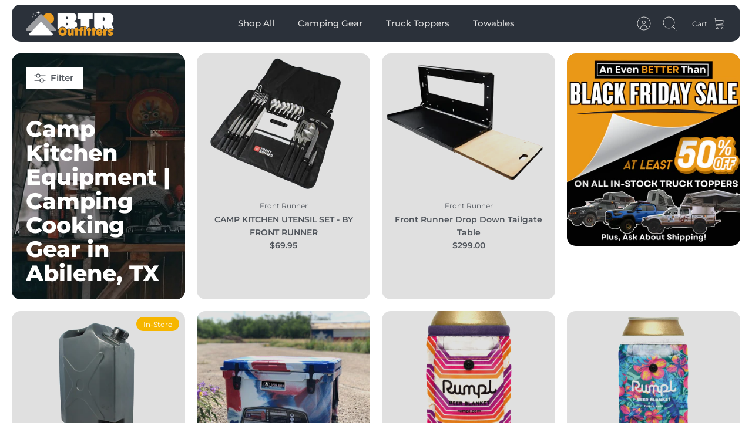

--- FILE ---
content_type: text/html; charset=utf-8
request_url: https://btroutfitters.com/collections/camp-kitchen
body_size: 43499
content:
<!DOCTYPE html><html lang="en" dir="ltr" class="no-js">
<head>
  <!-- Mode 5.0.0 -->

  <!-- Google Tag Manager -->
<script>(function(w,d,s,l,i){w[l]=w[l]||[];w[l].push({'gtm.start':
new Date().getTime(),event:'gtm.js'});var f=d.getElementsByTagName(s)[0],
j=d.createElement(s),dl=l!='dataLayer'?'&l='+l:'';j.async=true;j.src=
'https://www.googletagmanager.com/gtm.js?id='+i+dl;f.parentNode.insertBefore(j,f);
})(window,document,'script','dataLayer','GTM-WX7GC8TC');</script>
<!-- End Google Tag Manager -->

<!-- Google tag (gtag.js) -->
<script async src="https://www.googletagmanager.com/gtag/js?id=AW-11154275419"></script>
<script>
  window.dataLayer = window.dataLayer || [];
  function gtag(){dataLayer.push(arguments);}
  gtag('js', new Date());

  gtag('config', 'AW-11154275419');
</script>
<!-- END Google tag (gtag.js) -->

<!-- Google Consent Mode V2 Consentmo -->
    <!-- Google Consent Mode V2 Advanced Mode integration script for Consentmo GDPR Compliance App -->
    <script id="consentmo-gcmv2-advanced-mode-integration">
      const consentOutOfRegion = {
        analytics: true,
        marketing: true,
        functionality: true,
        adsDataRedaction: false,
        urlPassthrough: false,
      };

      window.dataLayer = window.dataLayer || [];
      function gtag(){dataLayer.push(arguments);}

      gtag('consent', 'default', {
        ad_storage: 'denied',
        ad_personalization: 'denied',
        ad_user_data: 'denied',
        analytics_storage: 'denied',
        functionality_storage: 'denied',
        personalization_storage:'denied',
        security_storage: 'granted',
        wait_for_update: 1500
      });

      document.addEventListener('consentmoSignal_onLoad', function(eventData) {
        const csmLoadSignal = eventData.detail || {isActive:false};
        console.log('LIQUID - consentmoSignal_onLoad event', csmLoadSignal);

        if (!csmLoadSignal.isActive) {
          console.log('LIQUID - isActive false - use consentOutOfRegion');
          gtag('consent', 'update', {
            ad_storage: consentOutOfRegion.marketing ? 'granted' : 'denied',
            ad_personalization: consentOutOfRegion.marketing ? 'granted' : 'denied',
            ad_user_data: consentOutOfRegion.marketing ? 'granted' : 'denied',
            analytics_storage: consentOutOfRegion.analytics ? 'granted' : 'denied',
            functionality_storage: consentOutOfRegion.functionality ? 'granted' : 'denied',
            personalization_storage: consentOutOfRegion.functionality ? 'granted' : 'denied',
            security_storage: 'granted',
          });
          gtag('set', 'ads_data_redaction', consentOutOfRegion.adsDataRedaction);
          gtag('set', 'url_passthrough', consentOutOfRegion.urlPassthrough);
          console.log('LIQUID - dataLayer', window.dataLayer);
        } else {
          console.log('LIQUID - set default-consent and subscribe consentmoSignal for consent-update');
          document.addEventListener('consentmoSignal', function(event) {
            const csmSignal = event.detail;
            const consentState = csmSignal.integration?.gcm?.isEnabled ? csmSignal.integration.gcm.state : csmSignal.state;
            console.log('LIQUID - consentmoSignal event', csmSignal);
            console.log('LIQUID - dataLayer', window.dataLayer);

            gtag('consent', 'update', consentState);
            if (csmSignal.integration?.gcm?.isEnabled) {
              gtag('set', 'ads_data_redaction', csmSignal.integration.gcm.adsDataRedaction);
              gtag('set', 'url_passthrough', csmSignal.integration.gcm.urlPassthrough);
            }
          });
        }
      });
    </script>

<!-- End Google Consent Mode V2 Consentmo -->
 

<!-- C4 Google Verification Code -->
<meta name="google-site-verification" content="G6WSXL4Dk5DH3zgWLnyc7-9p1iZaC-eBVU65xQSLN3Q" />
<!-- End C4 Google Verification Code -->

  <title>Camp Kitchen Equipment | Camping Cooking Gear in Abilene, TX &ndash; BTR Outfitters</title>

  <meta charset="utf-8" />
<meta name="viewport" content="width=device-width,initial-scale=1.0" />
<meta http-equiv="X-UA-Compatible" content="IE=edge">

<link rel="preconnect" href="https://cdn.shopify.com" crossorigin>
<link rel="preconnect" href="https://fonts.shopify.com" crossorigin>
<link rel="preconnect" href="https://monorail-edge.shopifysvc.com"><link rel="preload" as="font" href="//btroutfitters.com/cdn/fonts/montserrat/montserrat_n4.81949fa0ac9fd2021e16436151e8eaa539321637.woff2" type="font/woff2" crossorigin><link rel="preload" as="font" href="//btroutfitters.com/cdn/fonts/montserrat/montserrat_n5.07ef3781d9c78c8b93c98419da7ad4fbeebb6635.woff2" type="font/woff2" crossorigin><link rel="preload" as="font" href="//btroutfitters.com/cdn/fonts/montserrat/montserrat_n8.853056e398b4dadf6838423edb7abaa02f651554.woff2" type="font/woff2" crossorigin><link rel="preload" as="font" href="//btroutfitters.com/cdn/fonts/montserrat/montserrat_n7.3c434e22befd5c18a6b4afadb1e3d77c128c7939.woff2" type="font/woff2" crossorigin><link rel="preload" href="//btroutfitters.com/cdn/shop/t/22/assets/vendor.min.js?v=171821347312696842561750443841" as="script">
<link rel="preload" href="//btroutfitters.com/cdn/shop/t/22/assets/theme.js?v=28015617341150380751750443841" as="script"><link rel="canonical" href="https://btroutfitters.com/collections/camp-kitchen" /><link rel="icon" href="//btroutfitters.com/cdn/shop/files/BTR_Favicon.png?crop=center&height=48&v=1669394555&width=48" type="image/png"><meta name="description" content="Buy camp kitchen equipment for sale in Abilene TX, by visiting BTR Outfitters today. Shop camp stoves, cookware, coolers and outdoor cooking gear nearby.">
<style>
    @font-face {
  font-family: Montserrat;
  font-weight: 400;
  font-style: normal;
  font-display: fallback;
  src: url("//btroutfitters.com/cdn/fonts/montserrat/montserrat_n4.81949fa0ac9fd2021e16436151e8eaa539321637.woff2") format("woff2"),
       url("//btroutfitters.com/cdn/fonts/montserrat/montserrat_n4.a6c632ca7b62da89c3594789ba828388aac693fe.woff") format("woff");
}

    @font-face {
  font-family: Montserrat;
  font-weight: 700;
  font-style: normal;
  font-display: fallback;
  src: url("//btroutfitters.com/cdn/fonts/montserrat/montserrat_n7.3c434e22befd5c18a6b4afadb1e3d77c128c7939.woff2") format("woff2"),
       url("//btroutfitters.com/cdn/fonts/montserrat/montserrat_n7.5d9fa6e2cae713c8fb539a9876489d86207fe957.woff") format("woff");
}

    @font-face {
  font-family: Montserrat;
  font-weight: 600;
  font-style: normal;
  font-display: fallback;
  src: url("//btroutfitters.com/cdn/fonts/montserrat/montserrat_n6.1326b3e84230700ef15b3a29fb520639977513e0.woff2") format("woff2"),
       url("//btroutfitters.com/cdn/fonts/montserrat/montserrat_n6.652f051080eb14192330daceed8cd53dfdc5ead9.woff") format("woff");
}

    @font-face {
  font-family: Montserrat;
  font-weight: 500;
  font-style: normal;
  font-display: fallback;
  src: url("//btroutfitters.com/cdn/fonts/montserrat/montserrat_n5.07ef3781d9c78c8b93c98419da7ad4fbeebb6635.woff2") format("woff2"),
       url("//btroutfitters.com/cdn/fonts/montserrat/montserrat_n5.adf9b4bd8b0e4f55a0b203cdd84512667e0d5e4d.woff") format("woff");
}

    @font-face {
  font-family: Montserrat;
  font-weight: 400;
  font-style: italic;
  font-display: fallback;
  src: url("//btroutfitters.com/cdn/fonts/montserrat/montserrat_i4.5a4ea298b4789e064f62a29aafc18d41f09ae59b.woff2") format("woff2"),
       url("//btroutfitters.com/cdn/fonts/montserrat/montserrat_i4.072b5869c5e0ed5b9d2021e4c2af132e16681ad2.woff") format("woff");
}

    @font-face {
  font-family: Montserrat;
  font-weight: 700;
  font-style: italic;
  font-display: fallback;
  src: url("//btroutfitters.com/cdn/fonts/montserrat/montserrat_i7.a0d4a463df4f146567d871890ffb3c80408e7732.woff2") format("woff2"),
       url("//btroutfitters.com/cdn/fonts/montserrat/montserrat_i7.f6ec9f2a0681acc6f8152c40921d2a4d2e1a2c78.woff") format("woff");
}

    @font-face {
  font-family: Montserrat;
  font-weight: 800;
  font-style: normal;
  font-display: fallback;
  src: url("//btroutfitters.com/cdn/fonts/montserrat/montserrat_n8.853056e398b4dadf6838423edb7abaa02f651554.woff2") format("woff2"),
       url("//btroutfitters.com/cdn/fonts/montserrat/montserrat_n8.9201aba6104751e1b3e48577a5a739fc14862200.woff") format("woff");
}

    @font-face {
  font-family: Montserrat;
  font-weight: 700;
  font-style: normal;
  font-display: fallback;
  src: url("//btroutfitters.com/cdn/fonts/montserrat/montserrat_n7.3c434e22befd5c18a6b4afadb1e3d77c128c7939.woff2") format("woff2"),
       url("//btroutfitters.com/cdn/fonts/montserrat/montserrat_n7.5d9fa6e2cae713c8fb539a9876489d86207fe957.woff") format("woff");
}

    @font-face {
  font-family: Montserrat;
  font-weight: 500;
  font-style: normal;
  font-display: fallback;
  src: url("//btroutfitters.com/cdn/fonts/montserrat/montserrat_n5.07ef3781d9c78c8b93c98419da7ad4fbeebb6635.woff2") format("woff2"),
       url("//btroutfitters.com/cdn/fonts/montserrat/montserrat_n5.adf9b4bd8b0e4f55a0b203cdd84512667e0d5e4d.woff") format("woff");
}

    @font-face {
  font-family: Montserrat;
  font-weight: 600;
  font-style: normal;
  font-display: fallback;
  src: url("//btroutfitters.com/cdn/fonts/montserrat/montserrat_n6.1326b3e84230700ef15b3a29fb520639977513e0.woff2") format("woff2"),
       url("//btroutfitters.com/cdn/fonts/montserrat/montserrat_n6.652f051080eb14192330daceed8cd53dfdc5ead9.woff") format("woff");
}

    @font-face {
  font-family: Montserrat;
  font-weight: 500;
  font-style: normal;
  font-display: fallback;
  src: url("//btroutfitters.com/cdn/fonts/montserrat/montserrat_n5.07ef3781d9c78c8b93c98419da7ad4fbeebb6635.woff2") format("woff2"),
       url("//btroutfitters.com/cdn/fonts/montserrat/montserrat_n5.adf9b4bd8b0e4f55a0b203cdd84512667e0d5e4d.woff") format("woff");
}

  </style>

  <meta property="og:site_name" content="BTR Outfitters">
<meta property="og:url" content="https://btroutfitters.com/collections/camp-kitchen">
<meta property="og:title" content="Camp Kitchen Equipment | Camping Cooking Gear in Abilene, TX">
<meta property="og:type" content="product.group">
<meta property="og:description" content="Buy camp kitchen equipment for sale in Abilene TX, by visiting BTR Outfitters today. Shop camp stoves, cookware, coolers and outdoor cooking gear nearby."><meta property="og:image" content="http://btroutfitters.com/cdn/shop/collections/tembotusk_collection_image_1200x1200.jpg?v=1737650196">
  <meta property="og:image:secure_url" content="https://btroutfitters.com/cdn/shop/collections/tembotusk_collection_image_1200x1200.jpg?v=1737650196">
  <meta property="og:image:width" content="621">
  <meta property="og:image:height" content="670"><meta name="twitter:card" content="summary_large_image">
<meta name="twitter:title" content="Camp Kitchen Equipment | Camping Cooking Gear in Abilene, TX">
<meta name="twitter:description" content="Buy camp kitchen equipment for sale in Abilene TX, by visiting BTR Outfitters today. Shop camp stoves, cookware, coolers and outdoor cooking gear nearby.">


  <link href="//btroutfitters.com/cdn/shop/t/22/assets/styles.css?v=60670943862035986421750443870" rel="stylesheet" type="text/css" media="all" />
<script>
    document.documentElement.className = document.documentElement.className.replace('no-js', 'js');
    window.theme = window.theme || {};
    theme.money_format_with_product_code_preference = "${{amount}}";
    theme.money_format = "${{amount}}";
    theme.strings = {
      previous: "Previous",
      next: "Next",
      addressError: "Error looking up that address",
      addressNoResults: "No results for that address",
      addressQueryLimit: "You have exceeded the Google API usage limit. Consider upgrading to a \u003ca href=\"https:\/\/developers.google.com\/maps\/premium\/usage-limits\"\u003ePremium Plan\u003c\/a\u003e.",
      authError: "There was a problem authenticating your Google Maps API Key.",
      icon_labels_left: "Left",
      icon_labels_right: "Right",
      icon_labels_down: "Down",
      icon_labels_close: "Close",
      icon_labels_plus: "Plus",
      imageSlider: "Image slider",
      cart_terms_confirmation: "You must agree to the terms and conditions before continuing.",
      cart_general_quantity_too_high: "You can only have [QUANTITY] in your cart",
      products_listing_from: "From",
      products_product_add_to_cart: "Add to Cart",
      products_variant_no_stock: "Sold out",
      products_variant_non_existent: "Unavailable",
      products_product_pick_a: "Pick a",
      general_navigation_menu_toggle_aria_label: "Toggle menu",
      general_accessibility_labels_close: "Close",
      products_product_added_to_cart: "Added to cart",
      general_quick_search_pages: "Pages",
      general_quick_search_no_results: "Sorry, we couldn\u0026#39;t find any results"
    };
    theme.routes = {
      search_url: '/search',
      cart_url: '/cart',
      cart_add_url: '/cart/add.js',
      cart_change_url: '/cart/change.js',
      cart_update_url: '/cart/update.js',
      predictive_search_url: '/search/suggest'
    };
    theme.settings = {
      cart_type: "drawer",
      after_add_to_cart: "drawer",
      quickbuy_style: "off",
      quickbuy_visibility: "always",
      avoid_orphans: true,
      qb_enable_sticky_cols: true,
      show_search_suggestions: true
    };

    theme.enqueueStyleUpdateQueue = [];
    theme.enqueueStyleUpdateTimeoutId = null;
    theme.enqueueStyleUpdate = (cb) => {
      clearTimeout(theme.enqueueStyleUpdateTimeoutId);
      theme.enqueueStyleUpdateQueue.push(cb);
      theme.enqueueStyleUpdateTimeoutId = setTimeout(() => {
        while (theme.enqueueStyleUpdateQueue.length > 0) {
          theme.enqueueStyleUpdateQueue.pop()();
        }
      }, 0);
    }
  </script>

  <script src="//btroutfitters.com/cdn/shop/t/22/assets/vendor.min.js?v=171821347312696842561750443841" defer></script>
  <script src="//btroutfitters.com/cdn/shop/t/22/assets/theme.js?v=28015617341150380751750443841" defer></script>

  <script>window.performance && window.performance.mark && window.performance.mark('shopify.content_for_header.start');</script><meta name="google-site-verification" content="1vhnTPsdPw-RLUQCI7XWubk_SDSvINT-jXOhotI8xsw">
<meta name="facebook-domain-verification" content="9wa63hby7i7dy7uohfkytcvziqla7n">
<meta id="shopify-digital-wallet" name="shopify-digital-wallet" content="/57783844957/digital_wallets/dialog">
<meta name="shopify-checkout-api-token" content="d5ad1cc053a498b6faa6cba209c466a7">
<meta id="in-context-paypal-metadata" data-shop-id="57783844957" data-venmo-supported="false" data-environment="production" data-locale="en_US" data-paypal-v4="true" data-currency="USD">
<link rel="alternate" type="application/atom+xml" title="Feed" href="/collections/camp-kitchen.atom" />
<link rel="next" href="/collections/camp-kitchen?page=2">
<link rel="alternate" type="application/json+oembed" href="https://btroutfitters.com/collections/camp-kitchen.oembed">
<script async="async" src="/checkouts/internal/preloads.js?locale=en-US"></script>
<link rel="preconnect" href="https://shop.app" crossorigin="anonymous">
<script async="async" src="https://shop.app/checkouts/internal/preloads.js?locale=en-US&shop_id=57783844957" crossorigin="anonymous"></script>
<script id="apple-pay-shop-capabilities" type="application/json">{"shopId":57783844957,"countryCode":"US","currencyCode":"USD","merchantCapabilities":["supports3DS"],"merchantId":"gid:\/\/shopify\/Shop\/57783844957","merchantName":"BTR Outfitters","requiredBillingContactFields":["postalAddress","email"],"requiredShippingContactFields":["postalAddress","email"],"shippingType":"shipping","supportedNetworks":["visa","masterCard","amex","discover","elo","jcb"],"total":{"type":"pending","label":"BTR Outfitters","amount":"1.00"},"shopifyPaymentsEnabled":true,"supportsSubscriptions":true}</script>
<script id="shopify-features" type="application/json">{"accessToken":"d5ad1cc053a498b6faa6cba209c466a7","betas":["rich-media-storefront-analytics"],"domain":"btroutfitters.com","predictiveSearch":true,"shopId":57783844957,"locale":"en"}</script>
<script>var Shopify = Shopify || {};
Shopify.shop = "btroutfitters.myshopify.com";
Shopify.locale = "en";
Shopify.currency = {"active":"USD","rate":"1.0"};
Shopify.country = "US";
Shopify.theme = {"name":"Mode v4.1.2 - New Website Layout","id":142840234077,"schema_name":"Mode","schema_version":"5.0.0","theme_store_id":1578,"role":"main"};
Shopify.theme.handle = "null";
Shopify.theme.style = {"id":null,"handle":null};
Shopify.cdnHost = "btroutfitters.com/cdn";
Shopify.routes = Shopify.routes || {};
Shopify.routes.root = "/";</script>
<script type="module">!function(o){(o.Shopify=o.Shopify||{}).modules=!0}(window);</script>
<script>!function(o){function n(){var o=[];function n(){o.push(Array.prototype.slice.apply(arguments))}return n.q=o,n}var t=o.Shopify=o.Shopify||{};t.loadFeatures=n(),t.autoloadFeatures=n()}(window);</script>
<script>
  window.ShopifyPay = window.ShopifyPay || {};
  window.ShopifyPay.apiHost = "shop.app\/pay";
  window.ShopifyPay.redirectState = null;
</script>
<script id="shop-js-analytics" type="application/json">{"pageType":"collection"}</script>
<script defer="defer" async type="module" src="//btroutfitters.com/cdn/shopifycloud/shop-js/modules/v2/client.init-shop-cart-sync_BdyHc3Nr.en.esm.js"></script>
<script defer="defer" async type="module" src="//btroutfitters.com/cdn/shopifycloud/shop-js/modules/v2/chunk.common_Daul8nwZ.esm.js"></script>
<script type="module">
  await import("//btroutfitters.com/cdn/shopifycloud/shop-js/modules/v2/client.init-shop-cart-sync_BdyHc3Nr.en.esm.js");
await import("//btroutfitters.com/cdn/shopifycloud/shop-js/modules/v2/chunk.common_Daul8nwZ.esm.js");

  window.Shopify.SignInWithShop?.initShopCartSync?.({"fedCMEnabled":true,"windoidEnabled":true});

</script>
<script>
  window.Shopify = window.Shopify || {};
  if (!window.Shopify.featureAssets) window.Shopify.featureAssets = {};
  window.Shopify.featureAssets['shop-js'] = {"shop-cart-sync":["modules/v2/client.shop-cart-sync_QYOiDySF.en.esm.js","modules/v2/chunk.common_Daul8nwZ.esm.js"],"init-fed-cm":["modules/v2/client.init-fed-cm_DchLp9rc.en.esm.js","modules/v2/chunk.common_Daul8nwZ.esm.js"],"shop-button":["modules/v2/client.shop-button_OV7bAJc5.en.esm.js","modules/v2/chunk.common_Daul8nwZ.esm.js"],"init-windoid":["modules/v2/client.init-windoid_DwxFKQ8e.en.esm.js","modules/v2/chunk.common_Daul8nwZ.esm.js"],"shop-cash-offers":["modules/v2/client.shop-cash-offers_DWtL6Bq3.en.esm.js","modules/v2/chunk.common_Daul8nwZ.esm.js","modules/v2/chunk.modal_CQq8HTM6.esm.js"],"shop-toast-manager":["modules/v2/client.shop-toast-manager_CX9r1SjA.en.esm.js","modules/v2/chunk.common_Daul8nwZ.esm.js"],"init-shop-email-lookup-coordinator":["modules/v2/client.init-shop-email-lookup-coordinator_UhKnw74l.en.esm.js","modules/v2/chunk.common_Daul8nwZ.esm.js"],"pay-button":["modules/v2/client.pay-button_DzxNnLDY.en.esm.js","modules/v2/chunk.common_Daul8nwZ.esm.js"],"avatar":["modules/v2/client.avatar_BTnouDA3.en.esm.js"],"init-shop-cart-sync":["modules/v2/client.init-shop-cart-sync_BdyHc3Nr.en.esm.js","modules/v2/chunk.common_Daul8nwZ.esm.js"],"shop-login-button":["modules/v2/client.shop-login-button_D8B466_1.en.esm.js","modules/v2/chunk.common_Daul8nwZ.esm.js","modules/v2/chunk.modal_CQq8HTM6.esm.js"],"init-customer-accounts-sign-up":["modules/v2/client.init-customer-accounts-sign-up_C8fpPm4i.en.esm.js","modules/v2/client.shop-login-button_D8B466_1.en.esm.js","modules/v2/chunk.common_Daul8nwZ.esm.js","modules/v2/chunk.modal_CQq8HTM6.esm.js"],"init-shop-for-new-customer-accounts":["modules/v2/client.init-shop-for-new-customer-accounts_CVTO0Ztu.en.esm.js","modules/v2/client.shop-login-button_D8B466_1.en.esm.js","modules/v2/chunk.common_Daul8nwZ.esm.js","modules/v2/chunk.modal_CQq8HTM6.esm.js"],"init-customer-accounts":["modules/v2/client.init-customer-accounts_dRgKMfrE.en.esm.js","modules/v2/client.shop-login-button_D8B466_1.en.esm.js","modules/v2/chunk.common_Daul8nwZ.esm.js","modules/v2/chunk.modal_CQq8HTM6.esm.js"],"shop-follow-button":["modules/v2/client.shop-follow-button_CkZpjEct.en.esm.js","modules/v2/chunk.common_Daul8nwZ.esm.js","modules/v2/chunk.modal_CQq8HTM6.esm.js"],"lead-capture":["modules/v2/client.lead-capture_BntHBhfp.en.esm.js","modules/v2/chunk.common_Daul8nwZ.esm.js","modules/v2/chunk.modal_CQq8HTM6.esm.js"],"checkout-modal":["modules/v2/client.checkout-modal_CfxcYbTm.en.esm.js","modules/v2/chunk.common_Daul8nwZ.esm.js","modules/v2/chunk.modal_CQq8HTM6.esm.js"],"shop-login":["modules/v2/client.shop-login_Da4GZ2H6.en.esm.js","modules/v2/chunk.common_Daul8nwZ.esm.js","modules/v2/chunk.modal_CQq8HTM6.esm.js"],"payment-terms":["modules/v2/client.payment-terms_MV4M3zvL.en.esm.js","modules/v2/chunk.common_Daul8nwZ.esm.js","modules/v2/chunk.modal_CQq8HTM6.esm.js"]};
</script>
<script>(function() {
  var isLoaded = false;
  function asyncLoad() {
    if (isLoaded) return;
    isLoaded = true;
    var urls = ["https:\/\/because-scripts.s3.us-east-2.amazonaws.com\/prod\/because-widget\/widget.js?shop=btroutfitters.myshopify.com"];
    for (var i = 0; i < urls.length; i++) {
      var s = document.createElement('script');
      s.type = 'text/javascript';
      s.async = true;
      s.src = urls[i];
      var x = document.getElementsByTagName('script')[0];
      x.parentNode.insertBefore(s, x);
    }
  };
  if(window.attachEvent) {
    window.attachEvent('onload', asyncLoad);
  } else {
    window.addEventListener('load', asyncLoad, false);
  }
})();</script>
<script id="__st">var __st={"a":57783844957,"offset":-21600,"reqid":"5c490538-7ce5-4987-89d8-aa9e0a13ed27-1769008743","pageurl":"btroutfitters.com\/collections\/camp-kitchen","u":"a042a746b4e4","p":"collection","rtyp":"collection","rid":278756163677};</script>
<script>window.ShopifyPaypalV4VisibilityTracking = true;</script>
<script id="captcha-bootstrap">!function(){'use strict';const t='contact',e='account',n='new_comment',o=[[t,t],['blogs',n],['comments',n],[t,'customer']],c=[[e,'customer_login'],[e,'guest_login'],[e,'recover_customer_password'],[e,'create_customer']],r=t=>t.map((([t,e])=>`form[action*='/${t}']:not([data-nocaptcha='true']) input[name='form_type'][value='${e}']`)).join(','),a=t=>()=>t?[...document.querySelectorAll(t)].map((t=>t.form)):[];function s(){const t=[...o],e=r(t);return a(e)}const i='password',u='form_key',d=['recaptcha-v3-token','g-recaptcha-response','h-captcha-response',i],f=()=>{try{return window.sessionStorage}catch{return}},m='__shopify_v',_=t=>t.elements[u];function p(t,e,n=!1){try{const o=window.sessionStorage,c=JSON.parse(o.getItem(e)),{data:r}=function(t){const{data:e,action:n}=t;return t[m]||n?{data:e,action:n}:{data:t,action:n}}(c);for(const[e,n]of Object.entries(r))t.elements[e]&&(t.elements[e].value=n);n&&o.removeItem(e)}catch(o){console.error('form repopulation failed',{error:o})}}const l='form_type',E='cptcha';function T(t){t.dataset[E]=!0}const w=window,h=w.document,L='Shopify',v='ce_forms',y='captcha';let A=!1;((t,e)=>{const n=(g='f06e6c50-85a8-45c8-87d0-21a2b65856fe',I='https://cdn.shopify.com/shopifycloud/storefront-forms-hcaptcha/ce_storefront_forms_captcha_hcaptcha.v1.5.2.iife.js',D={infoText:'Protected by hCaptcha',privacyText:'Privacy',termsText:'Terms'},(t,e,n)=>{const o=w[L][v],c=o.bindForm;if(c)return c(t,g,e,D).then(n);var r;o.q.push([[t,g,e,D],n]),r=I,A||(h.body.append(Object.assign(h.createElement('script'),{id:'captcha-provider',async:!0,src:r})),A=!0)});var g,I,D;w[L]=w[L]||{},w[L][v]=w[L][v]||{},w[L][v].q=[],w[L][y]=w[L][y]||{},w[L][y].protect=function(t,e){n(t,void 0,e),T(t)},Object.freeze(w[L][y]),function(t,e,n,w,h,L){const[v,y,A,g]=function(t,e,n){const i=e?o:[],u=t?c:[],d=[...i,...u],f=r(d),m=r(i),_=r(d.filter((([t,e])=>n.includes(e))));return[a(f),a(m),a(_),s()]}(w,h,L),I=t=>{const e=t.target;return e instanceof HTMLFormElement?e:e&&e.form},D=t=>v().includes(t);t.addEventListener('submit',(t=>{const e=I(t);if(!e)return;const n=D(e)&&!e.dataset.hcaptchaBound&&!e.dataset.recaptchaBound,o=_(e),c=g().includes(e)&&(!o||!o.value);(n||c)&&t.preventDefault(),c&&!n&&(function(t){try{if(!f())return;!function(t){const e=f();if(!e)return;const n=_(t);if(!n)return;const o=n.value;o&&e.removeItem(o)}(t);const e=Array.from(Array(32),(()=>Math.random().toString(36)[2])).join('');!function(t,e){_(t)||t.append(Object.assign(document.createElement('input'),{type:'hidden',name:u})),t.elements[u].value=e}(t,e),function(t,e){const n=f();if(!n)return;const o=[...t.querySelectorAll(`input[type='${i}']`)].map((({name:t})=>t)),c=[...d,...o],r={};for(const[a,s]of new FormData(t).entries())c.includes(a)||(r[a]=s);n.setItem(e,JSON.stringify({[m]:1,action:t.action,data:r}))}(t,e)}catch(e){console.error('failed to persist form',e)}}(e),e.submit())}));const S=(t,e)=>{t&&!t.dataset[E]&&(n(t,e.some((e=>e===t))),T(t))};for(const o of['focusin','change'])t.addEventListener(o,(t=>{const e=I(t);D(e)&&S(e,y())}));const B=e.get('form_key'),M=e.get(l),P=B&&M;t.addEventListener('DOMContentLoaded',(()=>{const t=y();if(P)for(const e of t)e.elements[l].value===M&&p(e,B);[...new Set([...A(),...v().filter((t=>'true'===t.dataset.shopifyCaptcha))])].forEach((e=>S(e,t)))}))}(h,new URLSearchParams(w.location.search),n,t,e,['guest_login'])})(!0,!0)}();</script>
<script integrity="sha256-4kQ18oKyAcykRKYeNunJcIwy7WH5gtpwJnB7kiuLZ1E=" data-source-attribution="shopify.loadfeatures" defer="defer" src="//btroutfitters.com/cdn/shopifycloud/storefront/assets/storefront/load_feature-a0a9edcb.js" crossorigin="anonymous"></script>
<script crossorigin="anonymous" defer="defer" src="//btroutfitters.com/cdn/shopifycloud/storefront/assets/shopify_pay/storefront-65b4c6d7.js?v=20250812"></script>
<script data-source-attribution="shopify.dynamic_checkout.dynamic.init">var Shopify=Shopify||{};Shopify.PaymentButton=Shopify.PaymentButton||{isStorefrontPortableWallets:!0,init:function(){window.Shopify.PaymentButton.init=function(){};var t=document.createElement("script");t.src="https://btroutfitters.com/cdn/shopifycloud/portable-wallets/latest/portable-wallets.en.js",t.type="module",document.head.appendChild(t)}};
</script>
<script data-source-attribution="shopify.dynamic_checkout.buyer_consent">
  function portableWalletsHideBuyerConsent(e){var t=document.getElementById("shopify-buyer-consent"),n=document.getElementById("shopify-subscription-policy-button");t&&n&&(t.classList.add("hidden"),t.setAttribute("aria-hidden","true"),n.removeEventListener("click",e))}function portableWalletsShowBuyerConsent(e){var t=document.getElementById("shopify-buyer-consent"),n=document.getElementById("shopify-subscription-policy-button");t&&n&&(t.classList.remove("hidden"),t.removeAttribute("aria-hidden"),n.addEventListener("click",e))}window.Shopify?.PaymentButton&&(window.Shopify.PaymentButton.hideBuyerConsent=portableWalletsHideBuyerConsent,window.Shopify.PaymentButton.showBuyerConsent=portableWalletsShowBuyerConsent);
</script>
<script data-source-attribution="shopify.dynamic_checkout.cart.bootstrap">document.addEventListener("DOMContentLoaded",(function(){function t(){return document.querySelector("shopify-accelerated-checkout-cart, shopify-accelerated-checkout")}if(t())Shopify.PaymentButton.init();else{new MutationObserver((function(e,n){t()&&(Shopify.PaymentButton.init(),n.disconnect())})).observe(document.body,{childList:!0,subtree:!0})}}));
</script>
<link id="shopify-accelerated-checkout-styles" rel="stylesheet" media="screen" href="https://btroutfitters.com/cdn/shopifycloud/portable-wallets/latest/accelerated-checkout-backwards-compat.css" crossorigin="anonymous">
<style id="shopify-accelerated-checkout-cart">
        #shopify-buyer-consent {
  margin-top: 1em;
  display: inline-block;
  width: 100%;
}

#shopify-buyer-consent.hidden {
  display: none;
}

#shopify-subscription-policy-button {
  background: none;
  border: none;
  padding: 0;
  text-decoration: underline;
  font-size: inherit;
  cursor: pointer;
}

#shopify-subscription-policy-button::before {
  box-shadow: none;
}

      </style>

<script>window.performance && window.performance.mark && window.performance.mark('shopify.content_for_header.end');</script>
<!-- Hotjar Tracking Code for https://btroutfitters.com/ -->
<script>
    (function(h,o,t,j,a,r){
        h.hj=h.hj||function(){(h.hj.q=h.hj.q||[]).push(arguments)};
        h._hjSettings={hjid:3544245,hjsv:6};
        a=o.getElementsByTagName('head')[0];
        r=o.createElement('script');r.async=1;
        r.src=t+h._hjSettings.hjid+j+h._hjSettings.hjsv;
        a.appendChild(r);
    })(window,document,'https://static.hotjar.com/c/hotjar-','.js?sv=');
</script>
<!-- END Hotjar Tracking Code for https://btroutfitters.com/ -->
<!-- BEGIN app block: shopify://apps/consentmo-gdpr/blocks/gdpr_cookie_consent/4fbe573f-a377-4fea-9801-3ee0858cae41 -->


<!-- END app block --><script src="https://cdn.shopify.com/extensions/019be09f-5230-7d79-87aa-f6db3969c39b/consentmo-gdpr-581/assets/consentmo_cookie_consent.js" type="text/javascript" defer="defer"></script>
<link href="https://monorail-edge.shopifysvc.com" rel="dns-prefetch">
<script>(function(){if ("sendBeacon" in navigator && "performance" in window) {try {var session_token_from_headers = performance.getEntriesByType('navigation')[0].serverTiming.find(x => x.name == '_s').description;} catch {var session_token_from_headers = undefined;}var session_cookie_matches = document.cookie.match(/_shopify_s=([^;]*)/);var session_token_from_cookie = session_cookie_matches && session_cookie_matches.length === 2 ? session_cookie_matches[1] : "";var session_token = session_token_from_headers || session_token_from_cookie || "";function handle_abandonment_event(e) {var entries = performance.getEntries().filter(function(entry) {return /monorail-edge.shopifysvc.com/.test(entry.name);});if (!window.abandonment_tracked && entries.length === 0) {window.abandonment_tracked = true;var currentMs = Date.now();var navigation_start = performance.timing.navigationStart;var payload = {shop_id: 57783844957,url: window.location.href,navigation_start,duration: currentMs - navigation_start,session_token,page_type: "collection"};window.navigator.sendBeacon("https://monorail-edge.shopifysvc.com/v1/produce", JSON.stringify({schema_id: "online_store_buyer_site_abandonment/1.1",payload: payload,metadata: {event_created_at_ms: currentMs,event_sent_at_ms: currentMs}}));}}window.addEventListener('pagehide', handle_abandonment_event);}}());</script>
<script id="web-pixels-manager-setup">(function e(e,d,r,n,o){if(void 0===o&&(o={}),!Boolean(null===(a=null===(i=window.Shopify)||void 0===i?void 0:i.analytics)||void 0===a?void 0:a.replayQueue)){var i,a;window.Shopify=window.Shopify||{};var t=window.Shopify;t.analytics=t.analytics||{};var s=t.analytics;s.replayQueue=[],s.publish=function(e,d,r){return s.replayQueue.push([e,d,r]),!0};try{self.performance.mark("wpm:start")}catch(e){}var l=function(){var e={modern:/Edge?\/(1{2}[4-9]|1[2-9]\d|[2-9]\d{2}|\d{4,})\.\d+(\.\d+|)|Firefox\/(1{2}[4-9]|1[2-9]\d|[2-9]\d{2}|\d{4,})\.\d+(\.\d+|)|Chrom(ium|e)\/(9{2}|\d{3,})\.\d+(\.\d+|)|(Maci|X1{2}).+ Version\/(15\.\d+|(1[6-9]|[2-9]\d|\d{3,})\.\d+)([,.]\d+|)( \(\w+\)|)( Mobile\/\w+|) Safari\/|Chrome.+OPR\/(9{2}|\d{3,})\.\d+\.\d+|(CPU[ +]OS|iPhone[ +]OS|CPU[ +]iPhone|CPU IPhone OS|CPU iPad OS)[ +]+(15[._]\d+|(1[6-9]|[2-9]\d|\d{3,})[._]\d+)([._]\d+|)|Android:?[ /-](13[3-9]|1[4-9]\d|[2-9]\d{2}|\d{4,})(\.\d+|)(\.\d+|)|Android.+Firefox\/(13[5-9]|1[4-9]\d|[2-9]\d{2}|\d{4,})\.\d+(\.\d+|)|Android.+Chrom(ium|e)\/(13[3-9]|1[4-9]\d|[2-9]\d{2}|\d{4,})\.\d+(\.\d+|)|SamsungBrowser\/([2-9]\d|\d{3,})\.\d+/,legacy:/Edge?\/(1[6-9]|[2-9]\d|\d{3,})\.\d+(\.\d+|)|Firefox\/(5[4-9]|[6-9]\d|\d{3,})\.\d+(\.\d+|)|Chrom(ium|e)\/(5[1-9]|[6-9]\d|\d{3,})\.\d+(\.\d+|)([\d.]+$|.*Safari\/(?![\d.]+ Edge\/[\d.]+$))|(Maci|X1{2}).+ Version\/(10\.\d+|(1[1-9]|[2-9]\d|\d{3,})\.\d+)([,.]\d+|)( \(\w+\)|)( Mobile\/\w+|) Safari\/|Chrome.+OPR\/(3[89]|[4-9]\d|\d{3,})\.\d+\.\d+|(CPU[ +]OS|iPhone[ +]OS|CPU[ +]iPhone|CPU IPhone OS|CPU iPad OS)[ +]+(10[._]\d+|(1[1-9]|[2-9]\d|\d{3,})[._]\d+)([._]\d+|)|Android:?[ /-](13[3-9]|1[4-9]\d|[2-9]\d{2}|\d{4,})(\.\d+|)(\.\d+|)|Mobile Safari.+OPR\/([89]\d|\d{3,})\.\d+\.\d+|Android.+Firefox\/(13[5-9]|1[4-9]\d|[2-9]\d{2}|\d{4,})\.\d+(\.\d+|)|Android.+Chrom(ium|e)\/(13[3-9]|1[4-9]\d|[2-9]\d{2}|\d{4,})\.\d+(\.\d+|)|Android.+(UC? ?Browser|UCWEB|U3)[ /]?(15\.([5-9]|\d{2,})|(1[6-9]|[2-9]\d|\d{3,})\.\d+)\.\d+|SamsungBrowser\/(5\.\d+|([6-9]|\d{2,})\.\d+)|Android.+MQ{2}Browser\/(14(\.(9|\d{2,})|)|(1[5-9]|[2-9]\d|\d{3,})(\.\d+|))(\.\d+|)|K[Aa][Ii]OS\/(3\.\d+|([4-9]|\d{2,})\.\d+)(\.\d+|)/},d=e.modern,r=e.legacy,n=navigator.userAgent;return n.match(d)?"modern":n.match(r)?"legacy":"unknown"}(),u="modern"===l?"modern":"legacy",c=(null!=n?n:{modern:"",legacy:""})[u],f=function(e){return[e.baseUrl,"/wpm","/b",e.hashVersion,"modern"===e.buildTarget?"m":"l",".js"].join("")}({baseUrl:d,hashVersion:r,buildTarget:u}),m=function(e){var d=e.version,r=e.bundleTarget,n=e.surface,o=e.pageUrl,i=e.monorailEndpoint;return{emit:function(e){var a=e.status,t=e.errorMsg,s=(new Date).getTime(),l=JSON.stringify({metadata:{event_sent_at_ms:s},events:[{schema_id:"web_pixels_manager_load/3.1",payload:{version:d,bundle_target:r,page_url:o,status:a,surface:n,error_msg:t},metadata:{event_created_at_ms:s}}]});if(!i)return console&&console.warn&&console.warn("[Web Pixels Manager] No Monorail endpoint provided, skipping logging."),!1;try{return self.navigator.sendBeacon.bind(self.navigator)(i,l)}catch(e){}var u=new XMLHttpRequest;try{return u.open("POST",i,!0),u.setRequestHeader("Content-Type","text/plain"),u.send(l),!0}catch(e){return console&&console.warn&&console.warn("[Web Pixels Manager] Got an unhandled error while logging to Monorail."),!1}}}}({version:r,bundleTarget:l,surface:e.surface,pageUrl:self.location.href,monorailEndpoint:e.monorailEndpoint});try{o.browserTarget=l,function(e){var d=e.src,r=e.async,n=void 0===r||r,o=e.onload,i=e.onerror,a=e.sri,t=e.scriptDataAttributes,s=void 0===t?{}:t,l=document.createElement("script"),u=document.querySelector("head"),c=document.querySelector("body");if(l.async=n,l.src=d,a&&(l.integrity=a,l.crossOrigin="anonymous"),s)for(var f in s)if(Object.prototype.hasOwnProperty.call(s,f))try{l.dataset[f]=s[f]}catch(e){}if(o&&l.addEventListener("load",o),i&&l.addEventListener("error",i),u)u.appendChild(l);else{if(!c)throw new Error("Did not find a head or body element to append the script");c.appendChild(l)}}({src:f,async:!0,onload:function(){if(!function(){var e,d;return Boolean(null===(d=null===(e=window.Shopify)||void 0===e?void 0:e.analytics)||void 0===d?void 0:d.initialized)}()){var d=window.webPixelsManager.init(e)||void 0;if(d){var r=window.Shopify.analytics;r.replayQueue.forEach((function(e){var r=e[0],n=e[1],o=e[2];d.publishCustomEvent(r,n,o)})),r.replayQueue=[],r.publish=d.publishCustomEvent,r.visitor=d.visitor,r.initialized=!0}}},onerror:function(){return m.emit({status:"failed",errorMsg:"".concat(f," has failed to load")})},sri:function(e){var d=/^sha384-[A-Za-z0-9+/=]+$/;return"string"==typeof e&&d.test(e)}(c)?c:"",scriptDataAttributes:o}),m.emit({status:"loading"})}catch(e){m.emit({status:"failed",errorMsg:(null==e?void 0:e.message)||"Unknown error"})}}})({shopId: 57783844957,storefrontBaseUrl: "https://btroutfitters.com",extensionsBaseUrl: "https://extensions.shopifycdn.com/cdn/shopifycloud/web-pixels-manager",monorailEndpoint: "https://monorail-edge.shopifysvc.com/unstable/produce_batch",surface: "storefront-renderer",enabledBetaFlags: ["2dca8a86"],webPixelsConfigList: [{"id":"364413021","configuration":"{\"config\":\"{\\\"google_tag_ids\\\":[\\\"G-SD8HBKF8TZ\\\",\\\"AW-11154275419\\\",\\\"GT-K8FC6G5\\\",\\\"AW-11055510806\\\"],\\\"target_country\\\":\\\"US\\\",\\\"gtag_events\\\":[{\\\"type\\\":\\\"begin_checkout\\\",\\\"action_label\\\":[\\\"G-SD8HBKF8TZ\\\",\\\"AW-11154275419\\\/2Dw-CICS-rsZENv44sYp\\\"]},{\\\"type\\\":\\\"search\\\",\\\"action_label\\\":[\\\"G-SD8HBKF8TZ\\\",\\\"AW-11154275419\\\/CkMYCPqR-rsZENv44sYp\\\"]},{\\\"type\\\":\\\"view_item\\\",\\\"action_label\\\":[\\\"G-SD8HBKF8TZ\\\",\\\"AW-11154275419\\\/bdwPCPeR-rsZENv44sYp\\\",\\\"MC-LT7D11KLDL\\\"]},{\\\"type\\\":\\\"purchase\\\",\\\"action_label\\\":[\\\"G-SD8HBKF8TZ\\\",\\\"AW-11154275419\\\/uYh-CPGR-rsZENv44sYp\\\",\\\"MC-LT7D11KLDL\\\"]},{\\\"type\\\":\\\"page_view\\\",\\\"action_label\\\":[\\\"G-SD8HBKF8TZ\\\",\\\"AW-11154275419\\\/1sSaCPSR-rsZENv44sYp\\\",\\\"MC-LT7D11KLDL\\\",\\\"AW-11055510806\\\/hNKRCPqfhNsYEJbq1pcp\\\",\\\"AW-11154275419\\\/khJpCPum-aAYENv44sYp\\\"]},{\\\"type\\\":\\\"add_payment_info\\\",\\\"action_label\\\":[\\\"G-SD8HBKF8TZ\\\",\\\"AW-11154275419\\\/-pSDCIOS-rsZENv44sYp\\\"]},{\\\"type\\\":\\\"add_to_cart\\\",\\\"action_label\\\":[\\\"G-SD8HBKF8TZ\\\",\\\"AW-11154275419\\\/qxsLCP2R-rsZENv44sYp\\\"]}],\\\"enable_monitoring_mode\\\":false}\"}","eventPayloadVersion":"v1","runtimeContext":"OPEN","scriptVersion":"b2a88bafab3e21179ed38636efcd8a93","type":"APP","apiClientId":1780363,"privacyPurposes":[],"dataSharingAdjustments":{"protectedCustomerApprovalScopes":["read_customer_address","read_customer_email","read_customer_name","read_customer_personal_data","read_customer_phone"]}},{"id":"154271837","configuration":"{\"pixel_id\":\"537874504774981\",\"pixel_type\":\"facebook_pixel\",\"metaapp_system_user_token\":\"-\"}","eventPayloadVersion":"v1","runtimeContext":"OPEN","scriptVersion":"ca16bc87fe92b6042fbaa3acc2fbdaa6","type":"APP","apiClientId":2329312,"privacyPurposes":["ANALYTICS","MARKETING","SALE_OF_DATA"],"dataSharingAdjustments":{"protectedCustomerApprovalScopes":["read_customer_address","read_customer_email","read_customer_name","read_customer_personal_data","read_customer_phone"]}},{"id":"shopify-app-pixel","configuration":"{}","eventPayloadVersion":"v1","runtimeContext":"STRICT","scriptVersion":"0450","apiClientId":"shopify-pixel","type":"APP","privacyPurposes":["ANALYTICS","MARKETING"]},{"id":"shopify-custom-pixel","eventPayloadVersion":"v1","runtimeContext":"LAX","scriptVersion":"0450","apiClientId":"shopify-pixel","type":"CUSTOM","privacyPurposes":["ANALYTICS","MARKETING"]}],isMerchantRequest: false,initData: {"shop":{"name":"BTR Outfitters","paymentSettings":{"currencyCode":"USD"},"myshopifyDomain":"btroutfitters.myshopify.com","countryCode":"US","storefrontUrl":"https:\/\/btroutfitters.com"},"customer":null,"cart":null,"checkout":null,"productVariants":[],"purchasingCompany":null},},"https://btroutfitters.com/cdn","fcfee988w5aeb613cpc8e4bc33m6693e112",{"modern":"","legacy":""},{"shopId":"57783844957","storefrontBaseUrl":"https:\/\/btroutfitters.com","extensionBaseUrl":"https:\/\/extensions.shopifycdn.com\/cdn\/shopifycloud\/web-pixels-manager","surface":"storefront-renderer","enabledBetaFlags":"[\"2dca8a86\"]","isMerchantRequest":"false","hashVersion":"fcfee988w5aeb613cpc8e4bc33m6693e112","publish":"custom","events":"[[\"page_viewed\",{}],[\"collection_viewed\",{\"collection\":{\"id\":\"278756163677\",\"title\":\"Camp Kitchen Equipment | Camping Cooking Gear in Abilene, TX\",\"productVariants\":[{\"price\":{\"amount\":69.95,\"currencyCode\":\"USD\"},\"product\":{\"title\":\"CAMP KITCHEN UTENSIL SET - BY FRONT RUNNER\",\"vendor\":\"Front Runner\",\"id\":\"6870189310045\",\"untranslatedTitle\":\"CAMP KITCHEN UTENSIL SET - BY FRONT RUNNER\",\"url\":\"\/products\/camp-kitchen-utensil-set-by-front-runner\",\"type\":\"\"},\"id\":\"40315545976925\",\"image\":{\"src\":\"\/\/btroutfitters.com\/cdn\/shop\/products\/37.jpg?v=1662138139\"},\"sku\":\"KITC041\",\"title\":\"Default Title\",\"untranslatedTitle\":\"Default Title\"},{\"price\":{\"amount\":299.0,\"currencyCode\":\"USD\"},\"product\":{\"title\":\"Front Runner Drop Down Tailgate Table\",\"vendor\":\"Front Runner\",\"id\":\"7068300804189\",\"untranslatedTitle\":\"Front Runner Drop Down Tailgate Table\",\"url\":\"\/products\/front-runner-drop-down-tailgate-table\",\"type\":\"\"},\"id\":\"40941135593565\",\"image\":{\"src\":\"\/\/btroutfitters.com\/cdn\/shop\/products\/Screenshot2023-03-02125838.jpg?v=1677783626\"},\"sku\":\"TBRA034\",\"title\":\"Default Title\",\"untranslatedTitle\":\"Default Title\"},{\"price\":{\"amount\":73.95,\"currencyCode\":\"USD\"},\"product\":{\"title\":\"PLASTIC WATER JERRY CAN WITH TAP - BY FRONT RUNNER\",\"vendor\":\"Front Runner\",\"id\":\"6870233546845\",\"untranslatedTitle\":\"PLASTIC WATER JERRY CAN WITH TAP - BY FRONT RUNNER\",\"url\":\"\/products\/plastic-water-jerry-can-with-tap-by-front-runner\",\"type\":\"\"},\"id\":\"40315649228893\",\"image\":{\"src\":\"\/\/btroutfitters.com\/cdn\/shop\/products\/front-runner-plastic-water-jerry-can-with-tap-WTAN002-1.jpg?v=1657998382\"},\"sku\":\"WTAN002\",\"title\":\"Default Title\",\"untranslatedTitle\":\"Default Title\"},{\"price\":{\"amount\":279.99,\"currencyCode\":\"USD\"},\"product\":{\"title\":\"Viking Series 45 QT Cooler (In-Store)\",\"vendor\":\"Iceland Coolers\",\"id\":\"7506682085469\",\"untranslatedTitle\":\"Viking Series 45 QT Cooler (In-Store)\",\"url\":\"\/products\/viking-series-45-qt-cooler-in-store\",\"type\":\"Coolers\"},\"id\":\"42169630163037\",\"image\":{\"src\":\"\/\/btroutfitters.com\/cdn\/shop\/files\/Viking-Series-45-QT-Cooler-Iceland-Coolers-5190_8fbe530b-b704-416d-930f-0c7e924902fe.jpg?v=1715613546\"},\"sku\":\"sku-1814274080817\",\"title\":\"Desert Camo\",\"untranslatedTitle\":\"Desert Camo\"},{\"price\":{\"amount\":9.0,\"currencyCode\":\"USD\"},\"product\":{\"title\":\"BEER BLANKET - RETRO SUNRISE\",\"vendor\":\"Rumpl\",\"id\":\"6924961546333\",\"untranslatedTitle\":\"BEER BLANKET - RETRO SUNRISE\",\"url\":\"\/products\/rumpl-beer-blanket-retro-sunrise\",\"type\":\"\"},\"id\":\"40500258046045\",\"image\":{\"src\":\"\/\/btroutfitters.com\/cdn\/shop\/products\/TSBB-RT1-O.png?v=1662741100\"},\"sku\":\"TSBB-RT1-O\",\"title\":\"Default Title\",\"untranslatedTitle\":\"Default Title\"},{\"price\":{\"amount\":9.0,\"currencyCode\":\"USD\"},\"product\":{\"title\":\"BEER BLANKET - BLUE HAWAII\",\"vendor\":\"Rumpl\",\"id\":\"6924961513565\",\"untranslatedTitle\":\"BEER BLANKET - BLUE HAWAII\",\"url\":\"\/products\/rumpl-beer-blanket-blue-hawaii\",\"type\":\"\"},\"id\":\"40500258013277\",\"image\":{\"src\":\"\/\/btroutfitters.com\/cdn\/shop\/products\/TSBB-BH1-O.png?v=1662741004\"},\"sku\":\"TSBB-BH1-O\",\"title\":\"Default Title\",\"untranslatedTitle\":\"Default Title\"},{\"price\":{\"amount\":9.0,\"currencyCode\":\"USD\"},\"product\":{\"title\":\"BEER BLANKET - DEEPWATER\",\"vendor\":\"Rumpl\",\"id\":\"6924961382493\",\"untranslatedTitle\":\"BEER BLANKET - DEEPWATER\",\"url\":\"\/products\/rumpl-beer-blanket-deepwater\",\"type\":\"\"},\"id\":\"40500257882205\",\"image\":{\"src\":\"\/\/btroutfitters.com\/cdn\/shop\/products\/TSBB-DPW-O.jpg?v=1662741064\"},\"sku\":\"TSBB-DPW-O\",\"title\":\"Default Title\",\"untranslatedTitle\":\"Default Title\"},{\"price\":{\"amount\":9.0,\"currencyCode\":\"USD\"},\"product\":{\"title\":\"BEER BLANKET - STARS AND STRIPES\",\"vendor\":\"Rumpl\",\"id\":\"7101580509277\",\"untranslatedTitle\":\"BEER BLANKET - STARS AND STRIPES\",\"url\":\"\/products\/copy-of-beer-blanket-stars-and-stripes\",\"type\":\"\"},\"id\":\"41038495252573\",\"image\":{\"src\":\"\/\/btroutfitters.com\/cdn\/shop\/files\/Capture_61ff79a8-8685-489b-a8df-8a2e1011a767.png?v=1684356677\"},\"sku\":\"TPPB-GSB-1\",\"title\":\"Default Title\",\"untranslatedTitle\":\"Default Title\"},{\"price\":{\"amount\":1465.0,\"currencyCode\":\"USD\"},\"product\":{\"title\":\"50L Legacy Smart Fridge\/Freezer\",\"vendor\":\"National Luna\",\"id\":\"7078549323869\",\"untranslatedTitle\":\"50L Legacy Smart Fridge\/Freezer\",\"url\":\"\/products\/50l-legacy-smart-fridge-freezer\",\"type\":\"\"},\"id\":\"40972908724317\",\"image\":{\"src\":\"\/\/btroutfitters.com\/cdn\/shop\/products\/NL-50-Legacy-Smart-Stainless-Steel-Refrigerator-Freezer_1400x_01571ac8-4482-4d94-af18-b051710b3270.webp?v=1679343561\"},\"sku\":\"FRI-20503\",\"title\":\"Default Title\",\"untranslatedTitle\":\"Default Title\"},{\"price\":{\"amount\":47.95,\"currencyCode\":\"USD\"},\"product\":{\"title\":\"Platypus Big Zip™ EVO\",\"vendor\":\"Platypus\",\"id\":\"7023827550301\",\"untranslatedTitle\":\"Platypus Big Zip™ EVO\",\"url\":\"\/products\/platypus-big-zip%E2%84%A2-evo\",\"type\":\"\"},\"id\":\"40829313548381\",\"image\":{\"src\":\"\/\/btroutfitters.com\/cdn\/shop\/products\/10857_platypus_bigzipevo_3liter_frontview.jpg?v=1671650396\"},\"sku\":\"10858\",\"title\":\"2.0L\",\"untranslatedTitle\":\"2.0L\"},{\"price\":{\"amount\":9.0,\"currencyCode\":\"USD\"},\"product\":{\"title\":\"BEER BLANKET - BLAZING GAIA - COURTENAY POLLOCK\",\"vendor\":\"Rumpl\",\"id\":\"6924961480797\",\"untranslatedTitle\":\"BEER BLANKET - BLAZING GAIA - COURTENAY POLLOCK\",\"url\":\"\/products\/rumpl-beer-blanket-blazing-gaia-courtenay-pollock\",\"type\":\"\"},\"id\":\"40500257980509\",\"image\":{\"src\":\"\/\/btroutfitters.com\/cdn\/shop\/files\/Capture_ed24e598-31bf-4f58-8cb4-81ec61a3db9b.png?v=1684851480\"},\"sku\":\"TSBB-CP2-O\",\"title\":\"Default Title\",\"untranslatedTitle\":\"Default Title\"},{\"price\":{\"amount\":9.0,\"currencyCode\":\"USD\"},\"product\":{\"title\":\"BEER BLANKET - BAJA FADE\",\"vendor\":\"Rumpl\",\"id\":\"6924961448029\",\"untranslatedTitle\":\"BEER BLANKET - BAJA FADE\",\"url\":\"\/products\/rumpl-beer-blanket-baja-fade\",\"type\":\"\"},\"id\":\"40500257947741\",\"image\":{\"src\":\"\/\/btroutfitters.com\/cdn\/shop\/products\/TSBB-BF1-O.jpg?v=1662740870\"},\"sku\":\"TSBB-BF1-O\",\"title\":\"Default Title\",\"untranslatedTitle\":\"Default Title\"},{\"price\":{\"amount\":9.0,\"currencyCode\":\"USD\"},\"product\":{\"title\":\"BEER BLANKET - WOODLAND CAMO\",\"vendor\":\"Rumpl\",\"id\":\"6924961415261\",\"untranslatedTitle\":\"BEER BLANKET - WOODLAND CAMO\",\"url\":\"\/products\/rumpl-beer-blanket-woodland-camo\",\"type\":\"\"},\"id\":\"40500257914973\",\"image\":{\"src\":\"\/\/btroutfitters.com\/cdn\/shop\/products\/TSBB-BB4-O.jpg?v=1662741139\"},\"sku\":\"TSBB-BB4-O\",\"title\":\"Default Title\",\"untranslatedTitle\":\"Default Title\"},{\"price\":{\"amount\":399.99,\"currencyCode\":\"USD\"},\"product\":{\"title\":\"Longship Series 70 QT Cooler (In-Store)\",\"vendor\":\"Iceland Coolers\",\"id\":\"7506685132893\",\"untranslatedTitle\":\"Longship Series 70 QT Cooler (In-Store)\",\"url\":\"\/products\/longship-series-70-qt-cooler-in-store\",\"type\":\"Coolers\"},\"id\":\"42169636421725\",\"image\":{\"src\":\"\/\/btroutfitters.com\/cdn\/shop\/files\/Longship-Series-70-QT-Cooler-Iceland-Coolers-2308_2b314ae2-2d05-4061-80d2-254e66dfda5f.jpg?v=1715613782\"},\"sku\":\"sku-30336094896177\",\"title\":\"Woodland Camo\",\"untranslatedTitle\":\"Woodland Camo\"},{\"price\":{\"amount\":199.99,\"currencyCode\":\"USD\"},\"product\":{\"title\":\"Viking Series 20 QT Cooler (In-Store)\",\"vendor\":\"Iceland Coolers\",\"id\":\"7506683494493\",\"untranslatedTitle\":\"Viking Series 20 QT Cooler (In-Store)\",\"url\":\"\/products\/viking-series-20-qt-cooler-in-store\",\"type\":\"Coolers\"},\"id\":\"42169633144925\",\"image\":{\"src\":\"\/\/btroutfitters.com\/cdn\/shop\/files\/Viking-Series-20-QT-Cooler-Iceland-Coolers-2106_7bfa437c-47fc-406c-92f7-0ddffe8f1f39.jpg?v=1715613643\"},\"sku\":\"sku-14287006269489\",\"title\":\"Woodland Camo\",\"untranslatedTitle\":\"Woodland Camo\"},{\"price\":{\"amount\":99.99,\"currencyCode\":\"USD\"},\"product\":{\"title\":\"DOMETIC GO HYDRATION WATER FAUCET\",\"vendor\":\"Dometic\",\"id\":\"7120369549405\",\"untranslatedTitle\":\"DOMETIC GO HYDRATION WATER FAUCET\",\"url\":\"\/products\/dometic-go-hydration-water-faucet\",\"type\":\"\"},\"id\":\"41098879336541\",\"image\":{\"src\":\"\/\/btroutfitters.com\/cdn\/shop\/files\/10-1016-101602-101602002_9600050794_99238.png?v=1690900361\"},\"sku\":null,\"title\":\"Default Title\",\"untranslatedTitle\":\"Default Title\"},{\"price\":{\"amount\":69.99,\"currencyCode\":\"USD\"},\"product\":{\"title\":\"DOMETIC GO HYDRATION WATER JUG 11L\",\"vendor\":\"Dometic\",\"id\":\"7120369385565\",\"untranslatedTitle\":\"DOMETIC GO HYDRATION WATER JUG 11L\",\"url\":\"\/products\/dometic-go-hydration-water-jug-11l\",\"type\":\"\"},\"id\":\"41098878779485\",\"image\":{\"src\":\"\/\/btroutfitters.com\/cdn\/shop\/files\/dometic-go-hydration-water-jug-11l_9600050824_89865.png?v=1690900747\"},\"sku\":null,\"title\":\"Ash\",\"untranslatedTitle\":\"Ash\"},{\"price\":{\"amount\":9.0,\"currencyCode\":\"USD\"},\"product\":{\"title\":\"BEER BLANKET - LEMONADE FADE\",\"vendor\":\"Rumpl\",\"id\":\"7103357026397\",\"untranslatedTitle\":\"BEER BLANKET - LEMONADE FADE\",\"url\":\"\/products\/copy-of-beer-blanket-baja-fade\",\"type\":\"\"},\"id\":\"41045252538461\",\"image\":{\"src\":\"\/\/btroutfitters.com\/cdn\/shop\/files\/1_739f6828-a967-4deb-8ea2-98c2cd15f0e3.png?v=1684870581\"},\"sku\":\"\",\"title\":\"Default Title\",\"untranslatedTitle\":\"Default Title\"},{\"price\":{\"amount\":9.0,\"currencyCode\":\"USD\"},\"product\":{\"title\":\"BEER BLANKET - POOLSIDE\",\"vendor\":\"Rumpl\",\"id\":\"7101746380893\",\"untranslatedTitle\":\"BEER BLANKET - POOLSIDE\",\"url\":\"\/products\/beer-blanket-poolside\",\"type\":\"\"},\"id\":\"41039190917213\",\"image\":{\"src\":\"\/\/btroutfitters.com\/cdn\/shop\/files\/F_c1a272d6-3dc1-4221-b667-ea4bc7434858.png?v=1684441160\"},\"sku\":\"TSBB-PS1-O\",\"title\":\"Default Title\",\"untranslatedTitle\":\"Default Title\"},{\"price\":{\"amount\":49.95,\"currencyCode\":\"USD\"},\"product\":{\"title\":\"Platypus QuickDraw™ Microfilter System\",\"vendor\":\"Platypus\",\"id\":\"7023834497117\",\"untranslatedTitle\":\"Platypus QuickDraw™ Microfilter System\",\"url\":\"\/products\/platypus-quickdraw%E2%84%A2-microfilter-system\",\"type\":\"\"},\"id\":\"40829342482525\",\"image\":{\"src\":\"\/\/btroutfitters.com\/cdn\/shop\/products\/11459_platypus_quickdraw_system_group.jpg?v=1671652063\"},\"sku\":\"11459\",\"title\":\"Default Title\",\"untranslatedTitle\":\"Default Title\"},{\"price\":{\"amount\":49.95,\"currencyCode\":\"USD\"},\"product\":{\"title\":\"MSR Dromedary® Bags\",\"vendor\":\"MSR\",\"id\":\"7023833677917\",\"untranslatedTitle\":\"MSR Dromedary® Bags\",\"url\":\"\/products\/msr-dromedary%C2%AE-bags\",\"type\":\"\"},\"id\":\"40829333143645\",\"image\":{\"src\":\"\/\/btroutfitters.com\/cdn\/shop\/products\/09586_09587_09588_msr_dromedary_bags_group.jpg?v=1671651866\"},\"sku\":\"09586\",\"title\":\"4 Liter V2\",\"untranslatedTitle\":\"4 Liter V2\"},{\"price\":{\"amount\":510.0,\"currencyCode\":\"USD\"},\"product\":{\"title\":\"Partner Steel 9\\\" 2 Burner Stove w\/break apart hinge\",\"vendor\":\"Partner Steel\",\"id\":\"7012974690397\",\"untranslatedTitle\":\"Partner Steel 9\\\" 2 Burner Stove w\/break apart hinge\",\"url\":\"\/products\/partner-steele-9-inch-2-burner-stove-break-apart-hinge\",\"type\":\"\"},\"id\":\"40765590470749\",\"image\":{\"src\":\"\/\/btroutfitters.com\/cdn\/shop\/products\/Capture.png?v=1671723393\"},\"sku\":\"S2B9WBAH\",\"title\":\"Default Title\",\"untranslatedTitle\":\"Default Title\"},{\"price\":{\"amount\":849.99,\"currencyCode\":\"USD\"},\"product\":{\"title\":\"Dometic CFX3 45\",\"vendor\":\"Dometic\",\"id\":\"7005453090909\",\"untranslatedTitle\":\"Dometic CFX3 45\",\"url\":\"\/products\/dometic-cfx3-45\",\"type\":\"\"},\"id\":\"40744850620509\",\"image\":{\"src\":\"\/\/btroutfitters.com\/cdn\/shop\/products\/dometic-cfx3-45_9600024618_69377.png?v=1669407387\"},\"sku\":\"CFX345\",\"title\":\"Default Title\",\"untranslatedTitle\":\"Default Title\"}]}}]]"});</script><script>
  window.ShopifyAnalytics = window.ShopifyAnalytics || {};
  window.ShopifyAnalytics.meta = window.ShopifyAnalytics.meta || {};
  window.ShopifyAnalytics.meta.currency = 'USD';
  var meta = {"products":[{"id":6870189310045,"gid":"gid:\/\/shopify\/Product\/6870189310045","vendor":"Front Runner","type":"","handle":"camp-kitchen-utensil-set-by-front-runner","variants":[{"id":40315545976925,"price":6995,"name":"CAMP KITCHEN UTENSIL SET - BY FRONT RUNNER","public_title":null,"sku":"KITC041"}],"remote":false},{"id":7068300804189,"gid":"gid:\/\/shopify\/Product\/7068300804189","vendor":"Front Runner","type":"","handle":"front-runner-drop-down-tailgate-table","variants":[{"id":40941135593565,"price":29900,"name":"Front Runner Drop Down Tailgate Table","public_title":null,"sku":"TBRA034"}],"remote":false},{"id":6870233546845,"gid":"gid:\/\/shopify\/Product\/6870233546845","vendor":"Front Runner","type":"","handle":"plastic-water-jerry-can-with-tap-by-front-runner","variants":[{"id":40315649228893,"price":7395,"name":"PLASTIC WATER JERRY CAN WITH TAP - BY FRONT RUNNER","public_title":null,"sku":"WTAN002"}],"remote":false},{"id":7506682085469,"gid":"gid:\/\/shopify\/Product\/7506682085469","vendor":"Iceland Coolers","type":"Coolers","handle":"viking-series-45-qt-cooler-in-store","variants":[{"id":42169630163037,"price":27999,"name":"Viking Series 45 QT Cooler (In-Store) - Desert Camo","public_title":"Desert Camo","sku":"sku-1814274080817"},{"id":42169630195805,"price":27999,"name":"Viking Series 45 QT Cooler (In-Store) - Woodland Camo","public_title":"Woodland Camo","sku":"sku-14289040769073"},{"id":42169630228573,"price":27999,"name":"Viking Series 45 QT Cooler (In-Store) - Red\/White\/Black Camo","public_title":"Red\/White\/Black Camo","sku":"sku-30335999148081"},{"id":42169630261341,"price":27999,"name":"Viking Series 45 QT Cooler (In-Store) - White","public_title":"White","sku":"sku-30336017989681"},{"id":42169630294109,"price":27999,"name":"Viking Series 45 QT Cooler (In-Store) - Charcoal","public_title":"Charcoal","sku":"sku-30336019398705"},{"id":42169630326877,"price":27999,"name":"Viking Series 45 QT Cooler (In-Store) - Marine Camo","public_title":"Marine Camo","sku":"sku-32498606702641"},{"id":42169630359645,"price":27999,"name":"Viking Series 45 QT Cooler (In-Store) - Red\/White\/Blue Camo","public_title":"Red\/White\/Blue Camo","sku":"sku-39388139454513"},{"id":42169630392413,"price":27999,"name":"Viking Series 45 QT Cooler (In-Store) - Caribbean Camo","public_title":"Caribbean Camo","sku":"sku-43827368296706"}],"remote":false},{"id":6924961546333,"gid":"gid:\/\/shopify\/Product\/6924961546333","vendor":"Rumpl","type":"","handle":"rumpl-beer-blanket-retro-sunrise","variants":[{"id":40500258046045,"price":900,"name":"BEER BLANKET - RETRO SUNRISE","public_title":null,"sku":"TSBB-RT1-O"}],"remote":false},{"id":6924961513565,"gid":"gid:\/\/shopify\/Product\/6924961513565","vendor":"Rumpl","type":"","handle":"rumpl-beer-blanket-blue-hawaii","variants":[{"id":40500258013277,"price":900,"name":"BEER BLANKET - BLUE HAWAII","public_title":null,"sku":"TSBB-BH1-O"}],"remote":false},{"id":6924961382493,"gid":"gid:\/\/shopify\/Product\/6924961382493","vendor":"Rumpl","type":"","handle":"rumpl-beer-blanket-deepwater","variants":[{"id":40500257882205,"price":900,"name":"BEER BLANKET - DEEPWATER","public_title":null,"sku":"TSBB-DPW-O"}],"remote":false},{"id":7101580509277,"gid":"gid:\/\/shopify\/Product\/7101580509277","vendor":"Rumpl","type":"","handle":"copy-of-beer-blanket-stars-and-stripes","variants":[{"id":41038495252573,"price":900,"name":"BEER BLANKET - STARS AND STRIPES","public_title":null,"sku":"TPPB-GSB-1"}],"remote":false},{"id":7078549323869,"gid":"gid:\/\/shopify\/Product\/7078549323869","vendor":"National Luna","type":"","handle":"50l-legacy-smart-fridge-freezer","variants":[{"id":40972908724317,"price":146500,"name":"50L Legacy Smart Fridge\/Freezer","public_title":null,"sku":"FRI-20503"}],"remote":false},{"id":7023827550301,"gid":"gid:\/\/shopify\/Product\/7023827550301","vendor":"Platypus","type":"","handle":"platypus-big-zip™-evo","variants":[{"id":40829313548381,"price":4795,"name":"Platypus Big Zip™ EVO - 2.0L","public_title":"2.0L","sku":"10858"},{"id":41167284371549,"price":4995,"name":"Platypus Big Zip™ EVO - 3.0L","public_title":"3.0L","sku":"10857"}],"remote":false},{"id":6924961480797,"gid":"gid:\/\/shopify\/Product\/6924961480797","vendor":"Rumpl","type":"","handle":"rumpl-beer-blanket-blazing-gaia-courtenay-pollock","variants":[{"id":40500257980509,"price":900,"name":"BEER BLANKET - BLAZING GAIA - COURTENAY POLLOCK","public_title":null,"sku":"TSBB-CP2-O"}],"remote":false},{"id":6924961448029,"gid":"gid:\/\/shopify\/Product\/6924961448029","vendor":"Rumpl","type":"","handle":"rumpl-beer-blanket-baja-fade","variants":[{"id":40500257947741,"price":900,"name":"BEER BLANKET - BAJA FADE","public_title":null,"sku":"TSBB-BF1-O"}],"remote":false},{"id":6924961415261,"gid":"gid:\/\/shopify\/Product\/6924961415261","vendor":"Rumpl","type":"","handle":"rumpl-beer-blanket-woodland-camo","variants":[{"id":40500257914973,"price":900,"name":"BEER BLANKET - WOODLAND CAMO","public_title":null,"sku":"TSBB-BB4-O"}],"remote":false},{"id":7506685132893,"gid":"gid:\/\/shopify\/Product\/7506685132893","vendor":"Iceland Coolers","type":"Coolers","handle":"longship-series-70-qt-cooler-in-store","variants":[{"id":42169636421725,"price":39999,"name":"Longship Series 70 QT Cooler (In-Store) - Woodland Camo","public_title":"Woodland Camo","sku":"sku-30336094896177"},{"id":42169636454493,"price":39999,"name":"Longship Series 70 QT Cooler (In-Store) - Desert Camo","public_title":"Desert Camo","sku":"sku-30336094928945"},{"id":42169636487261,"price":39999,"name":"Longship Series 70 QT Cooler (In-Store) - White","public_title":"White","sku":"sku-30336094961713"},{"id":42169636520029,"price":39999,"name":"Longship Series 70 QT Cooler (In-Store) - Charcoal","public_title":"Charcoal","sku":"sku-30336094994481"},{"id":42169636552797,"price":39999,"name":"Longship Series 70 QT Cooler (In-Store) - Red\/White\/Black Camo","public_title":"Red\/White\/Black Camo","sku":"sku-31653464604721"},{"id":42169636585565,"price":39999,"name":"Longship Series 70 QT Cooler (In-Store) - Red\/White\/Blue Camo","public_title":"Red\/White\/Blue Camo","sku":"sku-39388145287217"},{"id":42169636618333,"price":39999,"name":"Longship Series 70 QT Cooler (In-Store) - Marine Camo","public_title":"Marine Camo","sku":"sku-39525132861489"},{"id":42169636651101,"price":39999,"name":"Longship Series 70 QT Cooler (In-Store) - Orange\/White Camo","public_title":"Orange\/White Camo","sku":"sku-43101423108354"},{"id":42169636683869,"price":39999,"name":"Longship Series 70 QT Cooler (In-Store) - Caribbean Camo","public_title":"Caribbean Camo","sku":"sku-43827367411970"}],"remote":false},{"id":7506683494493,"gid":"gid:\/\/shopify\/Product\/7506683494493","vendor":"Iceland Coolers","type":"Coolers","handle":"viking-series-20-qt-cooler-in-store","variants":[{"id":42169633144925,"price":19999,"name":"Viking Series 20 QT Cooler (In-Store) - Woodland Camo","public_title":"Woodland Camo","sku":"sku-14287006269489"},{"id":42169633177693,"price":19999,"name":"Viking Series 20 QT Cooler (In-Store) - Marine Camo","public_title":"Marine Camo","sku":"sku-32498607358001"},{"id":42169633210461,"price":19999,"name":"Viking Series 20 QT Cooler (In-Store) - Red\/White\/Black Camo","public_title":"Red\/White\/Black Camo","sku":"sku-30335829934129"},{"id":42169633243229,"price":19999,"name":"Viking Series 20 QT Cooler (In-Store) - Red\/White\/Blue Camo","public_title":"Red\/White\/Blue Camo","sku":"sku-39388137914417"},{"id":42169633275997,"price":19999,"name":"Viking Series 20 QT Cooler (In-Store) - Caribbean Camo","public_title":"Caribbean Camo","sku":"sku-43827367936258"},{"id":42169633308765,"price":19999,"name":"Viking Series 20 QT Cooler (In-Store) - White","public_title":"White","sku":"sku-30327207264305"},{"id":42169633341533,"price":19999,"name":"Viking Series 20 QT Cooler (In-Store) - Desert Camo","public_title":"Desert Camo","sku":"sku-1813477392433"},{"id":42169633374301,"price":19999,"name":"Viking Series 20 QT Cooler (In-Store) - Charcoal","public_title":"Charcoal","sku":"sku-30327217979441"}],"remote":false},{"id":7120369549405,"gid":"gid:\/\/shopify\/Product\/7120369549405","vendor":"Dometic","type":"","handle":"dometic-go-hydration-water-faucet","variants":[{"id":41098879336541,"price":9999,"name":"DOMETIC GO HYDRATION WATER FAUCET","public_title":null,"sku":null}],"remote":false},{"id":7120369385565,"gid":"gid:\/\/shopify\/Product\/7120369385565","vendor":"Dometic","type":"","handle":"dometic-go-hydration-water-jug-11l","variants":[{"id":41098878779485,"price":6999,"name":"DOMETIC GO HYDRATION WATER JUG 11L - Ash","public_title":"Ash","sku":null},{"id":41167282143325,"price":6999,"name":"DOMETIC GO HYDRATION WATER JUG 11L - Glacier","public_title":"Glacier","sku":null},{"id":41167282176093,"price":6999,"name":"DOMETIC GO HYDRATION WATER JUG 11L - Slate","public_title":"Slate","sku":null}],"remote":false},{"id":7103357026397,"gid":"gid:\/\/shopify\/Product\/7103357026397","vendor":"Rumpl","type":"","handle":"copy-of-beer-blanket-baja-fade","variants":[{"id":41045252538461,"price":900,"name":"BEER BLANKET - LEMONADE FADE","public_title":null,"sku":""}],"remote":false},{"id":7101746380893,"gid":"gid:\/\/shopify\/Product\/7101746380893","vendor":"Rumpl","type":"","handle":"beer-blanket-poolside","variants":[{"id":41039190917213,"price":900,"name":"BEER BLANKET - POOLSIDE","public_title":null,"sku":"TSBB-PS1-O"}],"remote":false},{"id":7023834497117,"gid":"gid:\/\/shopify\/Product\/7023834497117","vendor":"Platypus","type":"","handle":"platypus-quickdraw™-microfilter-system","variants":[{"id":40829342482525,"price":4995,"name":"Platypus QuickDraw™ Microfilter System","public_title":null,"sku":"11459"}],"remote":false},{"id":7023833677917,"gid":"gid:\/\/shopify\/Product\/7023833677917","vendor":"MSR","type":"","handle":"msr-dromedary®-bags","variants":[{"id":40829333143645,"price":4995,"name":"MSR Dromedary® Bags - 4 Liter V2","public_title":"4 Liter V2","sku":"09586"},{"id":41167282733149,"price":5495,"name":"MSR Dromedary® Bags - 6 Liter V2","public_title":"6 Liter V2","sku":"09587"},{"id":41167282765917,"price":5995,"name":"MSR Dromedary® Bags - 10 Liter V2","public_title":"10 Liter V2","sku":"09588"}],"remote":false},{"id":7012974690397,"gid":"gid:\/\/shopify\/Product\/7012974690397","vendor":"Partner Steel","type":"","handle":"partner-steele-9-inch-2-burner-stove-break-apart-hinge","variants":[{"id":40765590470749,"price":51000,"name":"Partner Steel 9\" 2 Burner Stove w\/break apart hinge","public_title":null,"sku":"S2B9WBAH"}],"remote":false},{"id":7005453090909,"gid":"gid:\/\/shopify\/Product\/7005453090909","vendor":"Dometic","type":"","handle":"dometic-cfx3-45","variants":[{"id":40744850620509,"price":84999,"name":"Dometic CFX3 45","public_title":null,"sku":"CFX345"}],"remote":false}],"page":{"pageType":"collection","resourceType":"collection","resourceId":278756163677,"requestId":"5c490538-7ce5-4987-89d8-aa9e0a13ed27-1769008743"}};
  for (var attr in meta) {
    window.ShopifyAnalytics.meta[attr] = meta[attr];
  }
</script>
<script class="analytics">
  (function () {
    var customDocumentWrite = function(content) {
      var jquery = null;

      if (window.jQuery) {
        jquery = window.jQuery;
      } else if (window.Checkout && window.Checkout.$) {
        jquery = window.Checkout.$;
      }

      if (jquery) {
        jquery('body').append(content);
      }
    };

    var hasLoggedConversion = function(token) {
      if (token) {
        return document.cookie.indexOf('loggedConversion=' + token) !== -1;
      }
      return false;
    }

    var setCookieIfConversion = function(token) {
      if (token) {
        var twoMonthsFromNow = new Date(Date.now());
        twoMonthsFromNow.setMonth(twoMonthsFromNow.getMonth() + 2);

        document.cookie = 'loggedConversion=' + token + '; expires=' + twoMonthsFromNow;
      }
    }

    var trekkie = window.ShopifyAnalytics.lib = window.trekkie = window.trekkie || [];
    if (trekkie.integrations) {
      return;
    }
    trekkie.methods = [
      'identify',
      'page',
      'ready',
      'track',
      'trackForm',
      'trackLink'
    ];
    trekkie.factory = function(method) {
      return function() {
        var args = Array.prototype.slice.call(arguments);
        args.unshift(method);
        trekkie.push(args);
        return trekkie;
      };
    };
    for (var i = 0; i < trekkie.methods.length; i++) {
      var key = trekkie.methods[i];
      trekkie[key] = trekkie.factory(key);
    }
    trekkie.load = function(config) {
      trekkie.config = config || {};
      trekkie.config.initialDocumentCookie = document.cookie;
      var first = document.getElementsByTagName('script')[0];
      var script = document.createElement('script');
      script.type = 'text/javascript';
      script.onerror = function(e) {
        var scriptFallback = document.createElement('script');
        scriptFallback.type = 'text/javascript';
        scriptFallback.onerror = function(error) {
                var Monorail = {
      produce: function produce(monorailDomain, schemaId, payload) {
        var currentMs = new Date().getTime();
        var event = {
          schema_id: schemaId,
          payload: payload,
          metadata: {
            event_created_at_ms: currentMs,
            event_sent_at_ms: currentMs
          }
        };
        return Monorail.sendRequest("https://" + monorailDomain + "/v1/produce", JSON.stringify(event));
      },
      sendRequest: function sendRequest(endpointUrl, payload) {
        // Try the sendBeacon API
        if (window && window.navigator && typeof window.navigator.sendBeacon === 'function' && typeof window.Blob === 'function' && !Monorail.isIos12()) {
          var blobData = new window.Blob([payload], {
            type: 'text/plain'
          });

          if (window.navigator.sendBeacon(endpointUrl, blobData)) {
            return true;
          } // sendBeacon was not successful

        } // XHR beacon

        var xhr = new XMLHttpRequest();

        try {
          xhr.open('POST', endpointUrl);
          xhr.setRequestHeader('Content-Type', 'text/plain');
          xhr.send(payload);
        } catch (e) {
          console.log(e);
        }

        return false;
      },
      isIos12: function isIos12() {
        return window.navigator.userAgent.lastIndexOf('iPhone; CPU iPhone OS 12_') !== -1 || window.navigator.userAgent.lastIndexOf('iPad; CPU OS 12_') !== -1;
      }
    };
    Monorail.produce('monorail-edge.shopifysvc.com',
      'trekkie_storefront_load_errors/1.1',
      {shop_id: 57783844957,
      theme_id: 142840234077,
      app_name: "storefront",
      context_url: window.location.href,
      source_url: "//btroutfitters.com/cdn/s/trekkie.storefront.cd680fe47e6c39ca5d5df5f0a32d569bc48c0f27.min.js"});

        };
        scriptFallback.async = true;
        scriptFallback.src = '//btroutfitters.com/cdn/s/trekkie.storefront.cd680fe47e6c39ca5d5df5f0a32d569bc48c0f27.min.js';
        first.parentNode.insertBefore(scriptFallback, first);
      };
      script.async = true;
      script.src = '//btroutfitters.com/cdn/s/trekkie.storefront.cd680fe47e6c39ca5d5df5f0a32d569bc48c0f27.min.js';
      first.parentNode.insertBefore(script, first);
    };
    trekkie.load(
      {"Trekkie":{"appName":"storefront","development":false,"defaultAttributes":{"shopId":57783844957,"isMerchantRequest":null,"themeId":142840234077,"themeCityHash":"5114327935212618779","contentLanguage":"en","currency":"USD","eventMetadataId":"55183e12-a782-4529-ac18-d1962c449985"},"isServerSideCookieWritingEnabled":true,"monorailRegion":"shop_domain","enabledBetaFlags":["65f19447"]},"Session Attribution":{},"S2S":{"facebookCapiEnabled":true,"source":"trekkie-storefront-renderer","apiClientId":580111}}
    );

    var loaded = false;
    trekkie.ready(function() {
      if (loaded) return;
      loaded = true;

      window.ShopifyAnalytics.lib = window.trekkie;

      var originalDocumentWrite = document.write;
      document.write = customDocumentWrite;
      try { window.ShopifyAnalytics.merchantGoogleAnalytics.call(this); } catch(error) {};
      document.write = originalDocumentWrite;

      window.ShopifyAnalytics.lib.page(null,{"pageType":"collection","resourceType":"collection","resourceId":278756163677,"requestId":"5c490538-7ce5-4987-89d8-aa9e0a13ed27-1769008743","shopifyEmitted":true});

      var match = window.location.pathname.match(/checkouts\/(.+)\/(thank_you|post_purchase)/)
      var token = match? match[1]: undefined;
      if (!hasLoggedConversion(token)) {
        setCookieIfConversion(token);
        window.ShopifyAnalytics.lib.track("Viewed Product Category",{"currency":"USD","category":"Collection: camp-kitchen","collectionName":"camp-kitchen","collectionId":278756163677,"nonInteraction":true},undefined,undefined,{"shopifyEmitted":true});
      }
    });


        var eventsListenerScript = document.createElement('script');
        eventsListenerScript.async = true;
        eventsListenerScript.src = "//btroutfitters.com/cdn/shopifycloud/storefront/assets/shop_events_listener-3da45d37.js";
        document.getElementsByTagName('head')[0].appendChild(eventsListenerScript);

})();</script>
<script
  defer
  src="https://btroutfitters.com/cdn/shopifycloud/perf-kit/shopify-perf-kit-3.0.4.min.js"
  data-application="storefront-renderer"
  data-shop-id="57783844957"
  data-render-region="gcp-us-central1"
  data-page-type="collection"
  data-theme-instance-id="142840234077"
  data-theme-name="Mode"
  data-theme-version="5.0.0"
  data-monorail-region="shop_domain"
  data-resource-timing-sampling-rate="10"
  data-shs="true"
  data-shs-beacon="true"
  data-shs-export-with-fetch="true"
  data-shs-logs-sample-rate="1"
  data-shs-beacon-endpoint="https://btroutfitters.com/api/collect"
></script>
</head>

<body class="template-collection
 image-load-anim-enabled" data-cc-animate-timeout="0">

    <!-- Google Tag Manager (noscript) -->
<noscript><iframe src="https://www.googletagmanager.com/ns.html?id=GTM-WX7GC8TC"
height="0" width="0" style="display:none;visibility:hidden"></iframe></noscript>
<!-- End Google Tag Manager (noscript) --><script>
      if ('IntersectionObserver' in window) {
        document.body.classList.add("cc-animate-enabled");
      }
    </script><a class="skip-link visually-hidden" href="#content">Skip to content</a><!-- BEGIN sections: header-group -->
<div id="shopify-section-sections--18457326256221__header" class="shopify-section shopify-section-group-header-group section-header"><style data-shopify>
  .logo img {
    width: 150px;
  }
  .logo-area__middle--logo-image {
    max-width: 150px;
  }
  @media (max-width: 767.98px) {
    .logo img {
      width: 90px;
    }
    .logo-area__middle--logo-image {
      max-width: 90px;
    }
  }.section-header {
    position: -webkit-sticky;
    position: sticky;
    top: var(--magic-margin);
  }</style>






<div data-section-type="header" class="wide-container" data-cc-animate>
  <div id="pageheader" class="pageheader pageheader--layout-inline-menu-center pageheader--layout-inline-permitted pageheader--sticky card card--header">
    <div class="logo-area">
      <div class="logo-area__left">
        <div class="logo-area__left__inner">
          <button class="btn--icon mobile-nav-toggle tap-target" aria-label="Toggle menu" aria-controls="MobileNavigationDrawer"><svg xmlns="http://www.w3.org/2000/svg" width="24" height="24" viewBox="0 0 24 24" fill="none" stroke="currentColor" stroke-width="1" stroke-linecap="round" stroke-linejoin="round" class="feather feather-menu" aria-hidden="true"><line x1="3" y1="12" x2="21" y2="12"></line><line x1="3" y1="6" x2="21" y2="6"></line><line x1="3" y1="18" x2="21" y2="18"></line></svg></button>
        
          
            <a class="show-search-link mobile-only" href="/search">
              <span class="show-search-link__text visually-hidden">Search</span>
              <span class="show-search-link__icon"><svg width="26" height="26" viewBox="0 0 26 26" aria-hidden="true"><g fill="none" fill-rule="evenodd"><g transform="translate(1 1)" stroke="currentColor"><circle cx="10.364" cy="10.364" r="10.364"/><path stroke-linecap="square" d="m18 18 5.777 5.788"/></g></g></svg></span>
            </a>
          

          
          <div class="navigation navigation--desktop" role="navigation" aria-label="Primary navigation">
            <div class="navigation__tier-1-container"><ul class="navigation__tier-1">
  
<li class="navigation__item">
      <a href="/pages/overlanding-camping-gear" class="navigation__link" >Shop All</a>

      
    </li>
  
<li class="navigation__item navigation__item--with-children navigation__item--with-mega-menu">
      <a href="/collections/camping-gear" class="navigation__link" aria-haspopup="true" aria-expanded="false" aria-controls="NavigationTier2-2">Camping Gear</a>

      
        <a class="navigation__children-toggle" href="#"><svg xmlns="http://www.w3.org/2000/svg" width="24" height="24" viewBox="0 0 24 24" fill="none" stroke="currentColor" stroke-width="1.3" stroke-linecap="round" stroke-linejoin="round" class="feather feather-chevron-down"><title>Toggle menu</title><polyline points="6 9 12 15 18 9"></polyline></svg></a>

        <div id="NavigationTier2-2" class="navigation__tier-2-container navigation__child-tier"><ul class="navigation__tier-2 navigation__columns navigation__columns--count-7">
              
                
                  <li class="navigation__item navigation__item--with-children navigation__column">
                    <a href="/collections/apparel" class="navigation__link navigation__column-title heading-font h6-style" aria-haspopup="true" aria-expanded="false">Apparel</a>
                    
                      <a class="navigation__children-toggle" href="#"><svg xmlns="http://www.w3.org/2000/svg" width="24" height="24" viewBox="0 0 24 24" fill="none" stroke="currentColor" stroke-width="1.3" stroke-linecap="round" stroke-linejoin="round" class="feather feather-chevron-down"><title>Toggle menu</title><polyline points="6 9 12 15 18 9"></polyline></svg></a>
                    

                    
                      <div class="navigation__tier-3-container navigation__child-tier">
                        <ul class="navigation__tier-3">
                          
                          <li class="navigation__item">
                            <a class="navigation__link" href="/collections/mens">Men&#39;s</a>
                          </li>
                          
                          <li class="navigation__item">
                            <a class="navigation__link" href="/collections/womens">Women&#39;s</a>
                          </li>
                          
                          <li class="navigation__item">
                            <a class="navigation__link" href="/collections/youth">Youth</a>
                          </li>
                          
                        </ul>
                      </div>
                    
                  </li>
                
                  <li class="navigation__item navigation__item--with-children navigation__column">
                    <a href="/collections/tents-shelter" class="navigation__link navigation__column-title heading-font h6-style" aria-haspopup="true" aria-expanded="false">Tents &amp; Shelter</a>
                    
                      <a class="navigation__children-toggle" href="#"><svg xmlns="http://www.w3.org/2000/svg" width="24" height="24" viewBox="0 0 24 24" fill="none" stroke="currentColor" stroke-width="1.3" stroke-linecap="round" stroke-linejoin="round" class="feather feather-chevron-down"><title>Toggle menu</title><polyline points="6 9 12 15 18 9"></polyline></svg></a>
                    

                    
                      <div class="navigation__tier-3-container navigation__child-tier">
                        <ul class="navigation__tier-3">
                          
                          <li class="navigation__item">
                            <a class="navigation__link" href="/collections/ground-tents">Ground Tents</a>
                          </li>
                          
                          <li class="navigation__item">
                            <a class="navigation__link" href="/collections/rooftop-tents">Rooftop Tents</a>
                          </li>
                          
                          <li class="navigation__item">
                            <a class="navigation__link" href="/collections/awnings-1">Awnings</a>
                          </li>
                          
                          <li class="navigation__item">
                            <a class="navigation__link" href="/collections/tent-accessories">Tent/Awning Accessories</a>
                          </li>
                          
                        </ul>
                      </div>
                    
                  </li>
                
                  <li class="navigation__item navigation__item--with-children navigation__column">
                    <a href="/collections/camping-basics-1" class="navigation__link navigation__column-title heading-font h6-style" aria-haspopup="true" aria-expanded="false">Camping Basics</a>
                    
                      <a class="navigation__children-toggle" href="#"><svg xmlns="http://www.w3.org/2000/svg" width="24" height="24" viewBox="0 0 24 24" fill="none" stroke="currentColor" stroke-width="1.3" stroke-linecap="round" stroke-linejoin="round" class="feather feather-chevron-down"><title>Toggle menu</title><polyline points="6 9 12 15 18 9"></polyline></svg></a>
                    

                    
                      <div class="navigation__tier-3-container navigation__child-tier">
                        <ul class="navigation__tier-3">
                          
                          <li class="navigation__item">
                            <a class="navigation__link" href="/collections/heaters">Heaters</a>
                          </li>
                          
                          <li class="navigation__item">
                            <a class="navigation__link" href="/collections/recovery">Recovery</a>
                          </li>
                          
                          <li class="navigation__item">
                            <a class="navigation__link" href="/collections/batteries">Batteries &amp; Power Packs</a>
                          </li>
                          
                          <li class="navigation__item">
                            <a class="navigation__link" href="/collections/blankets">Blankets &amp; Towels</a>
                          </li>
                          
                          <li class="navigation__item">
                            <a class="navigation__link" href="/collections/lights-1">Lights</a>
                          </li>
                          
                        </ul>
                      </div>
                    
                  </li>
                
                  <li class="navigation__item navigation__item--with-children navigation__column">
                    <a href="/collections/camp-furniture" class="navigation__link navigation__column-title heading-font h6-style" aria-haspopup="true" aria-expanded="false">Camp Furniture</a>
                    
                      <a class="navigation__children-toggle" href="#"><svg xmlns="http://www.w3.org/2000/svg" width="24" height="24" viewBox="0 0 24 24" fill="none" stroke="currentColor" stroke-width="1.3" stroke-linecap="round" stroke-linejoin="round" class="feather feather-chevron-down"><title>Toggle menu</title><polyline points="6 9 12 15 18 9"></polyline></svg></a>
                    

                    
                      <div class="navigation__tier-3-container navigation__child-tier">
                        <ul class="navigation__tier-3">
                          
                          <li class="navigation__item">
                            <a class="navigation__link" href="/collections/chairs">Chairs</a>
                          </li>
                          
                          <li class="navigation__item">
                            <a class="navigation__link" href="/collections/tables">Tables</a>
                          </li>
                          
                        </ul>
                      </div>
                    
                  </li>
                
                  <li class="navigation__item navigation__item--with-children navigation__column">
                    <a href="/collections/camp-kitchen" class="navigation__link navigation__column-title heading-font h6-style" aria-haspopup="true" aria-expanded="false">Camp Kitchen</a>
                    
                      <a class="navigation__children-toggle" href="#"><svg xmlns="http://www.w3.org/2000/svg" width="24" height="24" viewBox="0 0 24 24" fill="none" stroke="currentColor" stroke-width="1.3" stroke-linecap="round" stroke-linejoin="round" class="feather feather-chevron-down"><title>Toggle menu</title><polyline points="6 9 12 15 18 9"></polyline></svg></a>
                    

                    
                      <div class="navigation__tier-3-container navigation__child-tier">
                        <ul class="navigation__tier-3">
                          
                          <li class="navigation__item">
                            <a class="navigation__link" href="/collections/water-1">Water</a>
                          </li>
                          
                          <li class="navigation__item">
                            <a class="navigation__link" href="/collections/camping-basics">Kitchenware</a>
                          </li>
                          
                          <li class="navigation__item">
                            <a class="navigation__link" href="/collections/stoves-grills-fuel">Stoves, Grills &amp; Fuel</a>
                          </li>
                          
                          <li class="navigation__item">
                            <a class="navigation__link" href="/collections/tembo-tusk">Tembo Tusk</a>
                          </li>
                          
                          <li class="navigation__item">
                            <a class="navigation__link" href="/collections/fridges">Fridges</a>
                          </li>
                          
                          <li class="navigation__item">
                            <a class="navigation__link" href="/collections/coolers">Coolers</a>
                          </li>
                          
                        </ul>
                      </div>
                    
                  </li>
                
                  <li class="navigation__item navigation__item--with-children navigation__column">
                    <a href="/collections/storage" class="navigation__link navigation__column-title heading-font h6-style" aria-haspopup="true" aria-expanded="false">Storage</a>
                    
                      <a class="navigation__children-toggle" href="#"><svg xmlns="http://www.w3.org/2000/svg" width="24" height="24" viewBox="0 0 24 24" fill="none" stroke="currentColor" stroke-width="1.3" stroke-linecap="round" stroke-linejoin="round" class="feather feather-chevron-down"><title>Toggle menu</title><polyline points="6 9 12 15 18 9"></polyline></svg></a>
                    

                    
                      <div class="navigation__tier-3-container navigation__child-tier">
                        <ul class="navigation__tier-3">
                          
                          <li class="navigation__item">
                            <a class="navigation__link" href="/collections/boxes-bags">Boxes &amp; Bags</a>
                          </li>
                          
                          <li class="navigation__item">
                            <a class="navigation__link" href="/collections/water">Water Storage</a>
                          </li>
                          
                          <li class="navigation__item">
                            <a class="navigation__link" href="/collections/fuel">Fuel Storage</a>
                          </li>
                          
                        </ul>
                      </div>
                    
                  </li>
                
                  <li class="navigation__item navigation__item--with-children navigation__column">
                    <a href="/collections/vehicle-accessories" class="navigation__link navigation__column-title heading-font h6-style" aria-haspopup="true" aria-expanded="false">Vehicle Accessories</a>
                    
                      <a class="navigation__children-toggle" href="#"><svg xmlns="http://www.w3.org/2000/svg" width="24" height="24" viewBox="0 0 24 24" fill="none" stroke="currentColor" stroke-width="1.3" stroke-linecap="round" stroke-linejoin="round" class="feather feather-chevron-down"><title>Toggle menu</title><polyline points="6 9 12 15 18 9"></polyline></svg></a>
                    

                    
                      <div class="navigation__tier-3-container navigation__child-tier">
                        <ul class="navigation__tier-3">
                          
                          <li class="navigation__item">
                            <a class="navigation__link" href="/collections/campervan-accessories-1">Campervan</a>
                          </li>
                          
                          <li class="navigation__item">
                            <a class="navigation__link" href="/collections/goose-gear-vehicle-storage-solutions">Goose Gear</a>
                          </li>
                          
                          <li class="navigation__item">
                            <a class="navigation__link" href="/collections/roof-racks">Roof Racks</a>
                          </li>
                          
                          <li class="navigation__item">
                            <a class="navigation__link" href="/collections/load-bars">Load Bars</a>
                          </li>
                          
                          <li class="navigation__item">
                            <a class="navigation__link" href="/collections/accessories-fridges">Fridge Slides</a>
                          </li>
                          
                          <li class="navigation__item">
                            <a class="navigation__link" href="/collections/truck-cap-boxes">Truck Cap Boxes</a>
                          </li>
                          
                        </ul>
                      </div>
                    
                  </li>
                
              
</ul></div>
      
    </li>
  
<li class="navigation__item navigation__item--with-children navigation__item--with-mega-menu">
      <a href="/collections/truck-toppers" class="navigation__link" aria-haspopup="true" aria-expanded="false" aria-controls="NavigationTier2-3">Truck Toppers</a>

      
        <a class="navigation__children-toggle" href="#"><svg xmlns="http://www.w3.org/2000/svg" width="24" height="24" viewBox="0 0 24 24" fill="none" stroke="currentColor" stroke-width="1.3" stroke-linecap="round" stroke-linejoin="round" class="feather feather-chevron-down"><title>Toggle menu</title><polyline points="6 9 12 15 18 9"></polyline></svg></a>

        <div id="NavigationTier2-3" class="navigation__tier-2-container navigation__child-tier"><ul class="navigation__tier-2 navigation__columns navigation__columns--count-2">
              
                
                  <li class="navigation__item navigation__item--with-children navigation__column">
                    <a href="/collections/truck-toppers" class="navigation__link navigation__column-title heading-font h6-style" aria-haspopup="true" aria-expanded="false">Truck Toppers</a>
                    
                      <a class="navigation__children-toggle" href="#"><svg xmlns="http://www.w3.org/2000/svg" width="24" height="24" viewBox="0 0 24 24" fill="none" stroke="currentColor" stroke-width="1.3" stroke-linecap="round" stroke-linejoin="round" class="feather feather-chevron-down"><title>Toggle menu</title><polyline points="6 9 12 15 18 9"></polyline></svg></a>
                    

                    
                      <div class="navigation__tier-3-container navigation__child-tier">
                        <ul class="navigation__tier-3">
                          
                          <li class="navigation__item">
                            <a class="navigation__link" href="/collections/at-toppers">AT Toppers</a>
                          </li>
                          
                        </ul>
                      </div>
                    
                  </li>
                
                  <li class="navigation__item navigation__item--with-children navigation__column">
                    <a href="/collections/removable-campers" class="navigation__link navigation__column-title heading-font h6-style" aria-haspopup="true" aria-expanded="false">Removable Campers</a>
                    
                      <a class="navigation__children-toggle" href="#"><svg xmlns="http://www.w3.org/2000/svg" width="24" height="24" viewBox="0 0 24 24" fill="none" stroke="currentColor" stroke-width="1.3" stroke-linecap="round" stroke-linejoin="round" class="feather feather-chevron-down"><title>Toggle menu</title><polyline points="6 9 12 15 18 9"></polyline></svg></a>
                    

                    
                      <div class="navigation__tier-3-container navigation__child-tier">
                        <ul class="navigation__tier-3">
                          
                          <li class="navigation__item">
                            <a class="navigation__link" href="/collections/oev">OEV Campers</a>
                          </li>
                          
                          <li class="navigation__item">
                            <a class="navigation__link" href="/collections/skinny-guy-campers">Skinny Guy Campers</a>
                          </li>
                          
                        </ul>
                      </div>
                    
                  </li>
                
              
</ul></div>
      
    </li>
  
<li class="navigation__item navigation__item--with-children navigation__item--with-mega-menu">
      <a href="/collections/towables" class="navigation__link" aria-haspopup="true" aria-expanded="false" aria-controls="NavigationTier2-4">Towables</a>

      
        <a class="navigation__children-toggle" href="#"><svg xmlns="http://www.w3.org/2000/svg" width="24" height="24" viewBox="0 0 24 24" fill="none" stroke="currentColor" stroke-width="1.3" stroke-linecap="round" stroke-linejoin="round" class="feather feather-chevron-down"><title>Toggle menu</title><polyline points="6 9 12 15 18 9"></polyline></svg></a>

        <div id="NavigationTier2-4" class="navigation__tier-2-container navigation__child-tier"><ul class="navigation__tier-2 navigation__columns navigation__columns--count-4">
              
                
                  <li class="navigation__item navigation__item--with-children navigation__column">
                    <a href="/collections/sherpa" class="navigation__link navigation__column-title heading-font h6-style" aria-haspopup="true" aria-expanded="false">Sherpa Trailers</a>
                    
                      <a class="navigation__children-toggle" href="#"><svg xmlns="http://www.w3.org/2000/svg" width="24" height="24" viewBox="0 0 24 24" fill="none" stroke="currentColor" stroke-width="1.3" stroke-linecap="round" stroke-linejoin="round" class="feather feather-chevron-down"><title>Toggle menu</title><polyline points="6 9 12 15 18 9"></polyline></svg></a>
                    

                    
                      <div class="navigation__tier-3-container navigation__child-tier">
                        <ul class="navigation__tier-3">
                          
                          <li class="navigation__item">
                            <a class="navigation__link" href="/collections/sherpa">Sherpa Bigfoot</a>
                          </li>
                          
                          <li class="navigation__item">
                            <a class="navigation__link" href="/collections/sherpa-expedition">Sherpa Expedition</a>
                          </li>
                          
                          <li class="navigation__item">
                            <a class="navigation__link" href="/collections/sherpa-accessories">Sherpa Accessories</a>
                          </li>
                          
                        </ul>
                      </div>
                    
                  </li>
                
                  <li class="navigation__item navigation__item--with-children navigation__column">
                    <a href="/collections/sno-trailers" class="navigation__link navigation__column-title heading-font h6-style" aria-haspopup="true" aria-expanded="false">SNO Trailers</a>
                    
                      <a class="navigation__children-toggle" href="#"><svg xmlns="http://www.w3.org/2000/svg" width="24" height="24" viewBox="0 0 24 24" fill="none" stroke="currentColor" stroke-width="1.3" stroke-linecap="round" stroke-linejoin="round" class="feather feather-chevron-down"><title>Toggle menu</title><polyline points="6 9 12 15 18 9"></polyline></svg></a>
                    

                    
                      <div class="navigation__tier-3-container navigation__child-tier">
                        <ul class="navigation__tier-3">
                          
                          <li class="navigation__item">
                            <a class="navigation__link" href="/collections/alpine">Alpine</a>
                          </li>
                          
                          <li class="navigation__item">
                            <a class="navigation__link" href="/collections/recon">Recon</a>
                          </li>
                          
                          <li class="navigation__item">
                            <a class="navigation__link" href="/collections/r-12">R-12</a>
                          </li>
                          
                          <li class="navigation__item">
                            <a class="navigation__link" href="/collections/r-20">R-20</a>
                          </li>
                          
                        </ul>
                      </div>
                    
                  </li>
                
                  <li class="navigation__item navigation__item--with-children navigation__column">
                    <a href="/collections/escapod" class="navigation__link navigation__column-title heading-font h6-style" aria-haspopup="true" aria-expanded="false">Escapod Trailers</a>
                    
                      <a class="navigation__children-toggle" href="#"><svg xmlns="http://www.w3.org/2000/svg" width="24" height="24" viewBox="0 0 24 24" fill="none" stroke="currentColor" stroke-width="1.3" stroke-linecap="round" stroke-linejoin="round" class="feather feather-chevron-down"><title>Toggle menu</title><polyline points="6 9 12 15 18 9"></polyline></svg></a>
                    

                    
                      <div class="navigation__tier-3-container navigation__child-tier">
                        <ul class="navigation__tier-3">
                          
                          <li class="navigation__item">
                            <a class="navigation__link" href="/collections/topo2-voyager">TOPO2 - Voyager</a>
                          </li>
                          
                          <li class="navigation__item">
                            <a class="navigation__link" href="/collections/topo2-nomad">TOPO2 - Nomad</a>
                          </li>
                          
                        </ul>
                      </div>
                    
                  </li>
                
                  <li class="navigation__item navigation__item--with-children navigation__column">
                    <a href="/collections/skinny-guy-trailers" class="navigation__link navigation__column-title heading-font h6-style" aria-haspopup="true" aria-expanded="false">Skinny Guy Trailers</a>
                    
                      <a class="navigation__children-toggle" href="#"><svg xmlns="http://www.w3.org/2000/svg" width="24" height="24" viewBox="0 0 24 24" fill="none" stroke="currentColor" stroke-width="1.3" stroke-linecap="round" stroke-linejoin="round" class="feather feather-chevron-down"><title>Toggle menu</title><polyline points="6 9 12 15 18 9"></polyline></svg></a>
                    

                    
                      <div class="navigation__tier-3-container navigation__child-tier">
                        <ul class="navigation__tier-3">
                          
                          <li class="navigation__item">
                            <a class="navigation__link" href="/collections/armor-12lt">Armor 12LT</a>
                          </li>
                          
                          <li class="navigation__item">
                            <a class="navigation__link" href="/collections/armor-15lt">Armor 15LT</a>
                          </li>
                          
                        </ul>
                      </div>
                    
                  </li>
                
              
</ul></div>
      
    </li>
  
</ul>

            </div>
          </div>
        </div>
      </div>

      <div class="logo-area__middle logo-area__middle--logo-image">
        <div class="logo-area__middle__inner">
          <div class="logo" itemscope itemtype="http://schema.org/Organization">
            <meta itemprop="name" content="BTR Outfitters"><a class="logo__link" href="/" title="BTR Outfitters" itemprop="url"><img class="logo__image" src="//btroutfitters.com/cdn/shop/files/BTR_Color_-_White_300x.png?v=1748025885" alt="BTR Outfitters" width="2370" height="676" itemprop="logo" /></a></div>
        </div>
      </div>

      <div class="logo-area__right">
        <div class="logo-area__right__inner">
          
            
              <a class="header-account-link" href="https://btroutfitters.com/customer_authentication/redirect?locale=en&region_country=US" aria-label="Account">
                <span class="header-account-link__text desktop-only visually-hidden">Account</span>
                <span class="header-account-link__icon"><svg width="26" height="26" viewBox="0 0 26 26" aria-hidden="true"><g fill="none" fill-rule="evenodd"><path d="M.5.5h25v25H.5z"/><g transform="translate(1 1)" stroke="currentColor"><g transform="translate(5.86 7)"><path d="M11.783 15.604A6 6 0 1 0 .186 15.49"/><circle cx="6" cy="3" r="3"/></g><circle cx="12" cy="12" r="12"/></g></g></svg></span>
              </a>
            
          
          
            <a class="show-search-link" href="/search">
              <span class="show-search-link__text visually-hidden">Search</span>
              <span class="show-search-link__icon"><svg width="26" height="26" viewBox="0 0 26 26" aria-hidden="true"><g fill="none" fill-rule="evenodd"><g transform="translate(1 1)" stroke="currentColor"><circle cx="10.364" cy="10.364" r="10.364"/><path stroke-linecap="square" d="m18 18 5.777 5.788"/></g></g></svg></span>
            </a>
          
          <a class="cart-link" href="/cart">
            <span class="cart-link__label">Cart</span>
            <span class="cart-link__icon"><svg width="24px" height="24px" viewBox="0 0 24 24" aria-hidden="true">
    <g stroke="none" stroke-width="1" fill="none" fill-rule="evenodd">
        <path d="M3.5,2.75 C4.87766445,2.75 5.56649668,2.75 5.56649668,2.75 C5.56649668,2.75 6.03257795,7.25 6.96474049,16.25 L19.5,16.25" stroke="currentColor" stroke-linecap="square"></path>
        <path d="M6.22627526,6.67553191 C14.8659742,6.67553191 19.1858237,6.67553191 19.1858237,6.67553191 C19.1858237,6.67553191 18.9160351,8.71453901 18.376458,12.7925532 L7.62925996,13.9095745" stroke="currentColor" stroke-linecap="square"></path>
        <circle stroke="currentColor" cx="8.875" cy="20.005" r="1.375"></circle>
        <circle stroke="currentColor" cx="17.375" cy="20.005" r="1.375"></circle>
    </g>
</svg></span>
          </a>
        </div>
      </div>
    </div>
  </div>

 
  <template class="mobile-navigation-drawer-template">
    <div id="MobileNavigationDrawer" class="mobile-navigation-drawer" data-mobile-expand-with-entire-link="true">
      <div class="navigation navigation--mobile" role="navigation" aria-label="Primary navigation">
        <div class="navigation__tier-1-container">
          <div class="navigation__mobile-header">
            <a href="#" class="mobile-nav-back ltr-icon tap-target" aria-label="Back"><svg xmlns="http://www.w3.org/2000/svg" width="24" height="24" viewBox="0 0 24 24" fill="none" stroke="currentColor" stroke-width="1.3" stroke-linecap="round" stroke-linejoin="round" class="icon feather feather-chevron-left"><title>Left</title><polyline points="15 18 9 12 15 6"></polyline></svg></a>
            <span class="mobile-nav-title"></span>
            <a href="#" class="mobile-nav-toggle tap-target"  aria-label="Close"><svg xmlns="http://www.w3.org/2000/svg" width="24" height="24" viewBox="0 0 24 24" fill="none" stroke="currentColor" stroke-width="1.3" stroke-linecap="round" stroke-linejoin="round" class="feather feather-x" aria-hidden="true"><line x1="18" y1="6" x2="6" y2="18"></line><line x1="6" y1="6" x2="18" y2="18"></line></svg></a>
          </div>
         
           <ul class="navigation__tier-1">
  
<li class="navigation__item">
      <a href="/pages/overlanding-camping-gear" class="navigation__link" >Shop All</a>

      
    </li>
  
<li class="navigation__item navigation__item--with-children navigation__item--with-mega-menu">
      <a href="/collections/camping-gear" class="navigation__link" aria-haspopup="true" aria-expanded="false" aria-controls="NavigationTier2-2-mob">Camping Gear</a>

      
        <a class="navigation__children-toggle" href="#"><svg xmlns="http://www.w3.org/2000/svg" width="24" height="24" viewBox="0 0 24 24" fill="none" stroke="currentColor" stroke-width="1.3" stroke-linecap="round" stroke-linejoin="round" class="feather feather-chevron-down"><title>Toggle menu</title><polyline points="6 9 12 15 18 9"></polyline></svg></a>

        <div id="NavigationTier2-2-mob" class="navigation__tier-2-container navigation__child-tier"><ul class="navigation__tier-2 navigation__columns navigation__columns--count-7">
              
                
                  <li class="navigation__item navigation__item--with-children navigation__column">
                    <a href="/collections/apparel" class="navigation__link navigation__column-title heading-font h6-style" aria-haspopup="true" aria-expanded="false">Apparel</a>
                    
                      <a class="navigation__children-toggle" href="#"><svg xmlns="http://www.w3.org/2000/svg" width="24" height="24" viewBox="0 0 24 24" fill="none" stroke="currentColor" stroke-width="1.3" stroke-linecap="round" stroke-linejoin="round" class="feather feather-chevron-down"><title>Toggle menu</title><polyline points="6 9 12 15 18 9"></polyline></svg></a>
                    

                    
                      <div class="navigation__tier-3-container navigation__child-tier">
                        <ul class="navigation__tier-3">
                          
                          <li class="navigation__item">
                            <a class="navigation__link" href="/collections/mens">Men&#39;s</a>
                          </li>
                          
                          <li class="navigation__item">
                            <a class="navigation__link" href="/collections/womens">Women&#39;s</a>
                          </li>
                          
                          <li class="navigation__item">
                            <a class="navigation__link" href="/collections/youth">Youth</a>
                          </li>
                          
                        </ul>
                      </div>
                    
                  </li>
                
                  <li class="navigation__item navigation__item--with-children navigation__column">
                    <a href="/collections/tents-shelter" class="navigation__link navigation__column-title heading-font h6-style" aria-haspopup="true" aria-expanded="false">Tents &amp; Shelter</a>
                    
                      <a class="navigation__children-toggle" href="#"><svg xmlns="http://www.w3.org/2000/svg" width="24" height="24" viewBox="0 0 24 24" fill="none" stroke="currentColor" stroke-width="1.3" stroke-linecap="round" stroke-linejoin="round" class="feather feather-chevron-down"><title>Toggle menu</title><polyline points="6 9 12 15 18 9"></polyline></svg></a>
                    

                    
                      <div class="navigation__tier-3-container navigation__child-tier">
                        <ul class="navigation__tier-3">
                          
                          <li class="navigation__item">
                            <a class="navigation__link" href="/collections/ground-tents">Ground Tents</a>
                          </li>
                          
                          <li class="navigation__item">
                            <a class="navigation__link" href="/collections/rooftop-tents">Rooftop Tents</a>
                          </li>
                          
                          <li class="navigation__item">
                            <a class="navigation__link" href="/collections/awnings-1">Awnings</a>
                          </li>
                          
                          <li class="navigation__item">
                            <a class="navigation__link" href="/collections/tent-accessories">Tent/Awning Accessories</a>
                          </li>
                          
                        </ul>
                      </div>
                    
                  </li>
                
                  <li class="navigation__item navigation__item--with-children navigation__column">
                    <a href="/collections/camping-basics-1" class="navigation__link navigation__column-title heading-font h6-style" aria-haspopup="true" aria-expanded="false">Camping Basics</a>
                    
                      <a class="navigation__children-toggle" href="#"><svg xmlns="http://www.w3.org/2000/svg" width="24" height="24" viewBox="0 0 24 24" fill="none" stroke="currentColor" stroke-width="1.3" stroke-linecap="round" stroke-linejoin="round" class="feather feather-chevron-down"><title>Toggle menu</title><polyline points="6 9 12 15 18 9"></polyline></svg></a>
                    

                    
                      <div class="navigation__tier-3-container navigation__child-tier">
                        <ul class="navigation__tier-3">
                          
                          <li class="navigation__item">
                            <a class="navigation__link" href="/collections/heaters">Heaters</a>
                          </li>
                          
                          <li class="navigation__item">
                            <a class="navigation__link" href="/collections/recovery">Recovery</a>
                          </li>
                          
                          <li class="navigation__item">
                            <a class="navigation__link" href="/collections/batteries">Batteries &amp; Power Packs</a>
                          </li>
                          
                          <li class="navigation__item">
                            <a class="navigation__link" href="/collections/blankets">Blankets &amp; Towels</a>
                          </li>
                          
                          <li class="navigation__item">
                            <a class="navigation__link" href="/collections/lights-1">Lights</a>
                          </li>
                          
                        </ul>
                      </div>
                    
                  </li>
                
                  <li class="navigation__item navigation__item--with-children navigation__column">
                    <a href="/collections/camp-furniture" class="navigation__link navigation__column-title heading-font h6-style" aria-haspopup="true" aria-expanded="false">Camp Furniture</a>
                    
                      <a class="navigation__children-toggle" href="#"><svg xmlns="http://www.w3.org/2000/svg" width="24" height="24" viewBox="0 0 24 24" fill="none" stroke="currentColor" stroke-width="1.3" stroke-linecap="round" stroke-linejoin="round" class="feather feather-chevron-down"><title>Toggle menu</title><polyline points="6 9 12 15 18 9"></polyline></svg></a>
                    

                    
                      <div class="navigation__tier-3-container navigation__child-tier">
                        <ul class="navigation__tier-3">
                          
                          <li class="navigation__item">
                            <a class="navigation__link" href="/collections/chairs">Chairs</a>
                          </li>
                          
                          <li class="navigation__item">
                            <a class="navigation__link" href="/collections/tables">Tables</a>
                          </li>
                          
                        </ul>
                      </div>
                    
                  </li>
                
                  <li class="navigation__item navigation__item--with-children navigation__column">
                    <a href="/collections/camp-kitchen" class="navigation__link navigation__column-title heading-font h6-style" aria-haspopup="true" aria-expanded="false">Camp Kitchen</a>
                    
                      <a class="navigation__children-toggle" href="#"><svg xmlns="http://www.w3.org/2000/svg" width="24" height="24" viewBox="0 0 24 24" fill="none" stroke="currentColor" stroke-width="1.3" stroke-linecap="round" stroke-linejoin="round" class="feather feather-chevron-down"><title>Toggle menu</title><polyline points="6 9 12 15 18 9"></polyline></svg></a>
                    

                    
                      <div class="navigation__tier-3-container navigation__child-tier">
                        <ul class="navigation__tier-3">
                          
                          <li class="navigation__item">
                            <a class="navigation__link" href="/collections/water-1">Water</a>
                          </li>
                          
                          <li class="navigation__item">
                            <a class="navigation__link" href="/collections/camping-basics">Kitchenware</a>
                          </li>
                          
                          <li class="navigation__item">
                            <a class="navigation__link" href="/collections/stoves-grills-fuel">Stoves, Grills &amp; Fuel</a>
                          </li>
                          
                          <li class="navigation__item">
                            <a class="navigation__link" href="/collections/tembo-tusk">Tembo Tusk</a>
                          </li>
                          
                          <li class="navigation__item">
                            <a class="navigation__link" href="/collections/fridges">Fridges</a>
                          </li>
                          
                          <li class="navigation__item">
                            <a class="navigation__link" href="/collections/coolers">Coolers</a>
                          </li>
                          
                        </ul>
                      </div>
                    
                  </li>
                
                  <li class="navigation__item navigation__item--with-children navigation__column">
                    <a href="/collections/storage" class="navigation__link navigation__column-title heading-font h6-style" aria-haspopup="true" aria-expanded="false">Storage</a>
                    
                      <a class="navigation__children-toggle" href="#"><svg xmlns="http://www.w3.org/2000/svg" width="24" height="24" viewBox="0 0 24 24" fill="none" stroke="currentColor" stroke-width="1.3" stroke-linecap="round" stroke-linejoin="round" class="feather feather-chevron-down"><title>Toggle menu</title><polyline points="6 9 12 15 18 9"></polyline></svg></a>
                    

                    
                      <div class="navigation__tier-3-container navigation__child-tier">
                        <ul class="navigation__tier-3">
                          
                          <li class="navigation__item">
                            <a class="navigation__link" href="/collections/boxes-bags">Boxes &amp; Bags</a>
                          </li>
                          
                          <li class="navigation__item">
                            <a class="navigation__link" href="/collections/water">Water Storage</a>
                          </li>
                          
                          <li class="navigation__item">
                            <a class="navigation__link" href="/collections/fuel">Fuel Storage</a>
                          </li>
                          
                        </ul>
                      </div>
                    
                  </li>
                
                  <li class="navigation__item navigation__item--with-children navigation__column">
                    <a href="/collections/vehicle-accessories" class="navigation__link navigation__column-title heading-font h6-style" aria-haspopup="true" aria-expanded="false">Vehicle Accessories</a>
                    
                      <a class="navigation__children-toggle" href="#"><svg xmlns="http://www.w3.org/2000/svg" width="24" height="24" viewBox="0 0 24 24" fill="none" stroke="currentColor" stroke-width="1.3" stroke-linecap="round" stroke-linejoin="round" class="feather feather-chevron-down"><title>Toggle menu</title><polyline points="6 9 12 15 18 9"></polyline></svg></a>
                    

                    
                      <div class="navigation__tier-3-container navigation__child-tier">
                        <ul class="navigation__tier-3">
                          
                          <li class="navigation__item">
                            <a class="navigation__link" href="/collections/campervan-accessories-1">Campervan</a>
                          </li>
                          
                          <li class="navigation__item">
                            <a class="navigation__link" href="/collections/goose-gear-vehicle-storage-solutions">Goose Gear</a>
                          </li>
                          
                          <li class="navigation__item">
                            <a class="navigation__link" href="/collections/roof-racks">Roof Racks</a>
                          </li>
                          
                          <li class="navigation__item">
                            <a class="navigation__link" href="/collections/load-bars">Load Bars</a>
                          </li>
                          
                          <li class="navigation__item">
                            <a class="navigation__link" href="/collections/accessories-fridges">Fridge Slides</a>
                          </li>
                          
                          <li class="navigation__item">
                            <a class="navigation__link" href="/collections/truck-cap-boxes">Truck Cap Boxes</a>
                          </li>
                          
                        </ul>
                      </div>
                    
                  </li>
                
              
</ul></div>
      
    </li>
  
<li class="navigation__item navigation__item--with-children navigation__item--with-mega-menu">
      <a href="/collections/truck-toppers" class="navigation__link" aria-haspopup="true" aria-expanded="false" aria-controls="NavigationTier2-3-mob">Truck Toppers</a>

      
        <a class="navigation__children-toggle" href="#"><svg xmlns="http://www.w3.org/2000/svg" width="24" height="24" viewBox="0 0 24 24" fill="none" stroke="currentColor" stroke-width="1.3" stroke-linecap="round" stroke-linejoin="round" class="feather feather-chevron-down"><title>Toggle menu</title><polyline points="6 9 12 15 18 9"></polyline></svg></a>

        <div id="NavigationTier2-3-mob" class="navigation__tier-2-container navigation__child-tier"><ul class="navigation__tier-2 navigation__columns navigation__columns--count-2">
              
                
                  <li class="navigation__item navigation__item--with-children navigation__column">
                    <a href="/collections/truck-toppers" class="navigation__link navigation__column-title heading-font h6-style" aria-haspopup="true" aria-expanded="false">Truck Toppers</a>
                    
                      <a class="navigation__children-toggle" href="#"><svg xmlns="http://www.w3.org/2000/svg" width="24" height="24" viewBox="0 0 24 24" fill="none" stroke="currentColor" stroke-width="1.3" stroke-linecap="round" stroke-linejoin="round" class="feather feather-chevron-down"><title>Toggle menu</title><polyline points="6 9 12 15 18 9"></polyline></svg></a>
                    

                    
                      <div class="navigation__tier-3-container navigation__child-tier">
                        <ul class="navigation__tier-3">
                          
                          <li class="navigation__item">
                            <a class="navigation__link" href="/collections/at-toppers">AT Toppers</a>
                          </li>
                          
                        </ul>
                      </div>
                    
                  </li>
                
                  <li class="navigation__item navigation__item--with-children navigation__column">
                    <a href="/collections/removable-campers" class="navigation__link navigation__column-title heading-font h6-style" aria-haspopup="true" aria-expanded="false">Removable Campers</a>
                    
                      <a class="navigation__children-toggle" href="#"><svg xmlns="http://www.w3.org/2000/svg" width="24" height="24" viewBox="0 0 24 24" fill="none" stroke="currentColor" stroke-width="1.3" stroke-linecap="round" stroke-linejoin="round" class="feather feather-chevron-down"><title>Toggle menu</title><polyline points="6 9 12 15 18 9"></polyline></svg></a>
                    

                    
                      <div class="navigation__tier-3-container navigation__child-tier">
                        <ul class="navigation__tier-3">
                          
                          <li class="navigation__item">
                            <a class="navigation__link" href="/collections/oev">OEV Campers</a>
                          </li>
                          
                          <li class="navigation__item">
                            <a class="navigation__link" href="/collections/skinny-guy-campers">Skinny Guy Campers</a>
                          </li>
                          
                        </ul>
                      </div>
                    
                  </li>
                
              
</ul></div>
      
    </li>
  
<li class="navigation__item navigation__item--with-children navigation__item--with-mega-menu">
      <a href="/collections/towables" class="navigation__link" aria-haspopup="true" aria-expanded="false" aria-controls="NavigationTier2-4-mob">Towables</a>

      
        <a class="navigation__children-toggle" href="#"><svg xmlns="http://www.w3.org/2000/svg" width="24" height="24" viewBox="0 0 24 24" fill="none" stroke="currentColor" stroke-width="1.3" stroke-linecap="round" stroke-linejoin="round" class="feather feather-chevron-down"><title>Toggle menu</title><polyline points="6 9 12 15 18 9"></polyline></svg></a>

        <div id="NavigationTier2-4-mob" class="navigation__tier-2-container navigation__child-tier"><ul class="navigation__tier-2 navigation__columns navigation__columns--count-4">
              
                
                  <li class="navigation__item navigation__item--with-children navigation__column">
                    <a href="/collections/sherpa" class="navigation__link navigation__column-title heading-font h6-style" aria-haspopup="true" aria-expanded="false">Sherpa Trailers</a>
                    
                      <a class="navigation__children-toggle" href="#"><svg xmlns="http://www.w3.org/2000/svg" width="24" height="24" viewBox="0 0 24 24" fill="none" stroke="currentColor" stroke-width="1.3" stroke-linecap="round" stroke-linejoin="round" class="feather feather-chevron-down"><title>Toggle menu</title><polyline points="6 9 12 15 18 9"></polyline></svg></a>
                    

                    
                      <div class="navigation__tier-3-container navigation__child-tier">
                        <ul class="navigation__tier-3">
                          
                          <li class="navigation__item">
                            <a class="navigation__link" href="/collections/sherpa">Sherpa Bigfoot</a>
                          </li>
                          
                          <li class="navigation__item">
                            <a class="navigation__link" href="/collections/sherpa-expedition">Sherpa Expedition</a>
                          </li>
                          
                          <li class="navigation__item">
                            <a class="navigation__link" href="/collections/sherpa-accessories">Sherpa Accessories</a>
                          </li>
                          
                        </ul>
                      </div>
                    
                  </li>
                
                  <li class="navigation__item navigation__item--with-children navigation__column">
                    <a href="/collections/sno-trailers" class="navigation__link navigation__column-title heading-font h6-style" aria-haspopup="true" aria-expanded="false">SNO Trailers</a>
                    
                      <a class="navigation__children-toggle" href="#"><svg xmlns="http://www.w3.org/2000/svg" width="24" height="24" viewBox="0 0 24 24" fill="none" stroke="currentColor" stroke-width="1.3" stroke-linecap="round" stroke-linejoin="round" class="feather feather-chevron-down"><title>Toggle menu</title><polyline points="6 9 12 15 18 9"></polyline></svg></a>
                    

                    
                      <div class="navigation__tier-3-container navigation__child-tier">
                        <ul class="navigation__tier-3">
                          
                          <li class="navigation__item">
                            <a class="navigation__link" href="/collections/alpine">Alpine</a>
                          </li>
                          
                          <li class="navigation__item">
                            <a class="navigation__link" href="/collections/recon">Recon</a>
                          </li>
                          
                          <li class="navigation__item">
                            <a class="navigation__link" href="/collections/r-12">R-12</a>
                          </li>
                          
                          <li class="navigation__item">
                            <a class="navigation__link" href="/collections/r-20">R-20</a>
                          </li>
                          
                        </ul>
                      </div>
                    
                  </li>
                
                  <li class="navigation__item navigation__item--with-children navigation__column">
                    <a href="/collections/escapod" class="navigation__link navigation__column-title heading-font h6-style" aria-haspopup="true" aria-expanded="false">Escapod Trailers</a>
                    
                      <a class="navigation__children-toggle" href="#"><svg xmlns="http://www.w3.org/2000/svg" width="24" height="24" viewBox="0 0 24 24" fill="none" stroke="currentColor" stroke-width="1.3" stroke-linecap="round" stroke-linejoin="round" class="feather feather-chevron-down"><title>Toggle menu</title><polyline points="6 9 12 15 18 9"></polyline></svg></a>
                    

                    
                      <div class="navigation__tier-3-container navigation__child-tier">
                        <ul class="navigation__tier-3">
                          
                          <li class="navigation__item">
                            <a class="navigation__link" href="/collections/topo2-voyager">TOPO2 - Voyager</a>
                          </li>
                          
                          <li class="navigation__item">
                            <a class="navigation__link" href="/collections/topo2-nomad">TOPO2 - Nomad</a>
                          </li>
                          
                        </ul>
                      </div>
                    
                  </li>
                
                  <li class="navigation__item navigation__item--with-children navigation__column">
                    <a href="/collections/skinny-guy-trailers" class="navigation__link navigation__column-title heading-font h6-style" aria-haspopup="true" aria-expanded="false">Skinny Guy Trailers</a>
                    
                      <a class="navigation__children-toggle" href="#"><svg xmlns="http://www.w3.org/2000/svg" width="24" height="24" viewBox="0 0 24 24" fill="none" stroke="currentColor" stroke-width="1.3" stroke-linecap="round" stroke-linejoin="round" class="feather feather-chevron-down"><title>Toggle menu</title><polyline points="6 9 12 15 18 9"></polyline></svg></a>
                    

                    
                      <div class="navigation__tier-3-container navigation__child-tier">
                        <ul class="navigation__tier-3">
                          
                          <li class="navigation__item">
                            <a class="navigation__link" href="/collections/armor-12lt">Armor 12LT</a>
                          </li>
                          
                          <li class="navigation__item">
                            <a class="navigation__link" href="/collections/armor-15lt">Armor 15LT</a>
                          </li>
                          
                        </ul>
                      </div>
                    
                  </li>
                
              
</ul></div>
      
    </li>
  
</ul>

          
        </div>
      </div>
    </div>
  </template><script type="text/template" class="header-search-template">
      <div class="header-search-content wide-container">
        <div data-section-id="sections--18457326256221__header-Search" data-section-type="search-template" data-filter-section-id="" data-alter-location="false" data-search-while-typing="true" data-ajax-filtering="true" data-components="modal,price-range">
          <h2 class="visually-hidden">Search</h2>

          <div class="main-search fully-spaced-row--medium" data-ajax-scroll-to>
            <span class="main-search__btn-offset" aria-hidden="true">Close</span>
            <div class="main-search__container">
              <form class="main-search__form" action="/search" method="get" autocomplete="off">
                <input type="hidden" name="type" value="product,article,page" />
                <input type="hidden" name="options[prefix]" value="last" />
                <div class="main-search__input-container">
                  <input
                    class="main-search__input"
                    type="search"
                    name="q"
                    autocomplete="off"
                    placeholder="Search our store"
                    aria-label="Search"
                    value="" />
                </div>
                <button class="main-search__button main-search__button--submit btn--icon tap-target" type="submit" aria-label="Search"><svg width="26" height="26" viewBox="0 0 26 26" aria-hidden="true"><g fill="none" fill-rule="evenodd"><g transform="translate(1 1)" stroke="currentColor"><circle cx="10.364" cy="10.364" r="10.364"/><path stroke-linecap="square" d="m18 18 5.777 5.788"/></g></g></svg></button>
                <button class="main-search__button main-search__button--clear btn--icon tap-target" type="reset" aria-label="Clear"><svg xmlns="http://www.w3.org/2000/svg" width="24" height="24" viewBox="0 0 24 24" fill="none" stroke="currentColor" stroke-width="1.5" stroke-linecap="round" stroke-linejoin="round" class="feather feather-x" aria-hidden="true"><line x1="18" y1="6" x2="6" y2="18"></line><line x1="6" y1="6" x2="18" y2="18"></line></svg></button>
              </form>
            </div>
            <button class="btn btn--plain-text main-search__close">Close</button>
          </div>

          <div class="container page-header page-header--triplet page-header--empty-right" data-ajax-scroll-to>
            <div class="page-header__left" data-ajax-container="filter-button">
            </div>
            <div class="page-header__middle" data-ajax-container="result-count">
            </div>
            <div class="page-header__right"></div>
          </div>

          <div class="filter-container">
            <div class="filter-modal cc-popup cc-popup--left" aria-hidden="true" data-freeze-scroll="true">
              <div class="cc-popup-background"></div>
              <div class="cc-popup-modal" role="dialog" aria-modal="true" aria-labelledby="FilterHeading">
                <div class="cc-popup-container">
                  <button type="button" class="cc-popup-close tap-target" aria-label="Close"><svg aria-hidden="true" focusable="false" role="presentation" class="icon feather-x" viewBox="0 0 24 24"><path d="M18 6L6 18M6 6l12 12"/></svg></button>
                  <div class="cc-popup-content" data-ajax-container="filters">>
                    <form id="CollectionFilterForm" class="hidden">
                      <input type="hidden" name="q" value="" data-terms>
                      <input type="hidden" name="type" value="product,article,page" />
                      <input type="hidden" name="options[prefix]" value="last" />
                    </form>
                  </div>
                </div>
              </div>
            </div>
            <div class="filters-adjacent collection-listing" data-ajax-container="products">
          </div>
          <div class="pagination-row" data-ajax-container="pagination"></div>
        </div>
        <div class="before-search-content" data-ajax-container="before-search-content"></div>
      </div>
    </script></div>

<script id="InlineNavigationCheckScript">
  theme.inlineNavigationCheck = function() {
    var pageHeader = document.querySelector('.pageheader'),
        inlineNavContainer = pageHeader.querySelector('.logo-area__left'),
        inlineNav = inlineNavContainer.querySelector('.navigation');

    if (inlineNav && getComputedStyle(inlineNav).display != 'none') {
      var inlineMenuCentered = document.querySelector('.pageheader--layout-inline-menu-center'),
          logoContainer = pageHeader.querySelector('.logo-area__middle__inner'),
          availableNavWidth = inlineNavContainer.offsetWidth;
      if(inlineMenuCentered) {
        var rightWidth = pageHeader.querySelector('.logo-area__right__inner').clientWidth,
            middleWidth = logoContainer.clientWidth,
            logoArea = pageHeader.querySelector('.logo-area'),
            computedLogoAreaStyle = getComputedStyle(logoArea),
            logoAreaInnerWidth = logoArea.clientWidth - Math.ceil(parseFloat(computedLogoAreaStyle.paddingLeft)) - Math.ceil(parseFloat(computedLogoAreaStyle.paddingRight));
        availableNavWidth = logoAreaInnerWidth - Math.max(rightWidth, middleWidth) * 2 - 40;
      }
      theme.enqueueStyleUpdate(() => {
        pageHeader.classList.toggle('pageheader--layout-inline-permitted', availableNavWidth >= inlineNav.clientWidth);
      });
    }
  }
  setTimeout(theme.inlineNavigationCheck, 0);
</script></div>
<!-- END sections: header-group --><!-- BEGIN sections: overlay-group -->
<div id="shopify-section-sections--18457326288989__cart-drawer" class="shopify-section shopify-section-group-overlay-group section-cart-drawer"><div data-section-id="sections--18457326288989__cart-drawer" data-section-type="cart-drawer" data-form-action="/cart" data-form-method="post">
  <div class="cart-drawer-modal cc-popup cc-popup--right" aria-hidden="true" data-freeze-scroll="true">
    <div class="cc-popup-background"></div>
    <div class="cc-popup-modal" role="dialog" aria-modal="true" aria-labelledby="CartDrawerModal-Title">
      <div class="cc-popup-container">
        <button type="button" class="cc-popup-close tap-target" aria-label="Close"><svg aria-hidden="true" focusable="false" role="presentation" class="icon feather-x" viewBox="0 0 24 24"><path d="M18 6L6 18M6 6l12 12"/></svg></button>

        <div class="cc-popup-content">

          <cart-form data-section-id="sections--18457326288989__cart-drawer" class="cart-drawer" data-ajax-update="true">
            <div class="cart-drawer__content">
              <div class="cart-drawer__header">
                <h2 id="CartDrawerModal-Title" data-merge="header-title">
                  Shopping cart
                  
                </h2>
              </div>
<div class="cart-item-list">
                <div class="cart-item-list__body" data-merge-list="cart-items">
                  
                    <div class="fully-padded-row align-centre" data-merge-list-item="no-cart-item">
                      <p>Your cart is currently empty.</p>
                    </div>
                  
                </div>
              </div>

              <div data-merge="cross-sells" data-merge-cache="blank"></div>
            </div>

            <div class="cart-drawer__footer hidden" data-merge-attributes="footer-container">
              <div data-merge="footer">
                
              </div>

              

              <div class="checkout-buttons lightly-spaced-row-above hidden" data-merge-attributes="checkout-buttons">
                
                  <a href="/checkout" class="button button--large">Check out</a>
                

                
                  <div class="additional-checkout-buttons">
                    <div class="dynamic-checkout__content" id="dynamic-checkout-cart" data-shopify="dynamic-checkout-cart"> <shopify-accelerated-checkout-cart wallet-configs="[{&quot;supports_subs&quot;:true,&quot;supports_def_opts&quot;:false,&quot;name&quot;:&quot;shop_pay&quot;,&quot;wallet_params&quot;:{&quot;shopId&quot;:57783844957,&quot;merchantName&quot;:&quot;BTR Outfitters&quot;,&quot;personalized&quot;:true}},{&quot;supports_subs&quot;:true,&quot;supports_def_opts&quot;:false,&quot;name&quot;:&quot;paypal&quot;,&quot;wallet_params&quot;:{&quot;shopId&quot;:57783844957,&quot;countryCode&quot;:&quot;US&quot;,&quot;merchantName&quot;:&quot;BTR Outfitters&quot;,&quot;phoneRequired&quot;:false,&quot;companyRequired&quot;:false,&quot;shippingType&quot;:&quot;shipping&quot;,&quot;shopifyPaymentsEnabled&quot;:true,&quot;hasManagedSellingPlanState&quot;:false,&quot;requiresBillingAgreement&quot;:false,&quot;merchantId&quot;:&quot;D2G97CFT3CUM2&quot;,&quot;sdkUrl&quot;:&quot;https://www.paypal.com/sdk/js?components=buttons\u0026commit=false\u0026currency=USD\u0026locale=en_US\u0026client-id=AbasDhzlU0HbpiStJiN1KRJ_cNJJ7xYBip7JJoMO0GQpLi8ePNgdbLXkC7_KMeyTg8tnAKW4WKrh9qmf\u0026merchant-id=D2G97CFT3CUM2\u0026intent=authorize&quot;}}]" access-token="d5ad1cc053a498b6faa6cba209c466a7" buyer-country="US" buyer-locale="en" buyer-currency="USD" shop-id="57783844957" cart-id="977bdfbbc8cba4b2620838d44ced6741" enabled-flags="[&quot;ae0f5bf6&quot;]" > <div class="wallet-button-wrapper"> <ul class='wallet-cart-grid wallet-cart-grid--skeleton' role="list" data-shopify-buttoncontainer="true"> <li data-testid='grid-cell' class='wallet-cart-button-container'><div class='wallet-cart-button wallet-cart-button__skeleton' role='button' disabled aria-hidden='true'>&nbsp</div></li><li data-testid='grid-cell' class='wallet-cart-button-container'><div class='wallet-cart-button wallet-cart-button__skeleton' role='button' disabled aria-hidden='true'>&nbsp</div></li> </ul> </div> </shopify-accelerated-checkout-cart> <small id="shopify-buyer-consent" class="hidden" aria-hidden="true" data-consent-type="subscription"> One or more of the items in your cart is a recurring or deferred purchase. By continuing, I agree to the <span id="shopify-subscription-policy-button">cancellation policy</span> and authorize you to charge my payment method at the prices, frequency and dates listed on this page until my order is fulfilled or I cancel, if permitted. </small> </div>
                  </div>
                
              </div>
            </div>
          </cart-form>

        </div>
      </div>
    </div>
  </div>
</div>
</div>
<!-- END sections: overlay-group --><main id="content">
    <div class="main-container container">

      <div id="shopify-section-template--18457325633629__main" class="shopify-section"><div class="card-margin" data-section-id="template--18457325633629__main" data-filter-section-id="template--18457325633629__main" data-section-type="collection-template" data-ajax-filtering="true" data-components="modal,price-range" data-cc-animate>
  
<div class="filter-container" data-ajax-scroll-to>
    
      <div class="filter-modal cc-popup cc-popup--left" aria-hidden="true" data-freeze-scroll="true">
        <div class="cc-popup-background"></div>
        <div class="cc-popup-modal" role="dialog" aria-modal="true" aria-labelledby="FilterHeading">
          <div class="cc-popup-container">
            <button type="button" class="cc-popup-close tap-target" aria-label="Close"><svg aria-hidden="true" focusable="false" role="presentation" class="icon feather-x" viewBox="0 0 24 24"><path d="M18 6L6 18M6 6l12 12"/></svg></button>
            <div class="cc-popup-content" data-ajax-container="filters">
              <div class="filters">
  <div class="filters__inner">
    <div class="filters__heading">
      <h4 class="filters__heading-text" id="FilterHeading">Filter</h4>
    </div>
<form id="CollectionFilterForm">
        <div class="filter-group">
          <a href="#" class="filter-group__heading toggle-target-toggler--is-hidden" data-toggle-target=".filter-group--sort">
            <div class="filter-group__heading__text">Sort by</div>
            <span class="filter-group__heading__indicator"><svg xmlns="http://www.w3.org/2000/svg" width="24" height="24" viewBox="0 0 24 24" fill="none" stroke="currentColor" stroke-width="1.3" stroke-linecap="round" stroke-linejoin="round" class="feather feather-chevron-down"><title>Down</title><polyline points="6 9 12 15 18 9"></polyline></svg></span>
          </a>
          <div class="filter-group__items filter-group--sort toggle-target toggle-target--hidden">
            <div class="toggle-target-container"><label class="filter-group__item filter-group__item--active">
                      <input class="filter-group__checkbox"
                        id="Filter-Sort-best-selling"
                        type="radio"
                        name="sort_by"
                        value="best-selling"
                        checked>

                      <span class="filter-group__item__text">Best selling</span>
                    </label><label class="filter-group__item">
                      <input class="filter-group__checkbox"
                        id="Filter-Sort-title-ascending"
                        type="radio"
                        name="sort_by"
                        value="title-ascending"
                        >

                      <span class="filter-group__item__text">Alphabetically, A-Z</span>
                    </label><label class="filter-group__item">
                      <input class="filter-group__checkbox"
                        id="Filter-Sort-title-descending"
                        type="radio"
                        name="sort_by"
                        value="title-descending"
                        >

                      <span class="filter-group__item__text">Alphabetically, Z-A</span>
                    </label><label class="filter-group__item">
                      <input class="filter-group__checkbox"
                        id="Filter-Sort-price-ascending"
                        type="radio"
                        name="sort_by"
                        value="price-ascending"
                        >

                      <span class="filter-group__item__text">Price, low to high</span>
                    </label><label class="filter-group__item">
                      <input class="filter-group__checkbox"
                        id="Filter-Sort-price-descending"
                        type="radio"
                        name="sort_by"
                        value="price-descending"
                        >

                      <span class="filter-group__item__text">Price, high to low</span>
                    </label><label class="filter-group__item">
                      <input class="filter-group__checkbox"
                        id="Filter-Sort-created-ascending"
                        type="radio"
                        name="sort_by"
                        value="created-ascending"
                        >

                      <span class="filter-group__item__text">Date, old to new</span>
                    </label><label class="filter-group__item">
                      <input class="filter-group__checkbox"
                        id="Filter-Sort-created-descending"
                        type="radio"
                        name="sort_by"
                        value="created-descending"
                        >

                      <span class="filter-group__item__text">Date, new to old</span>
                    </label></div>
          </div>
        </div>
      
<div class="filter-group filter-group--availability">
              <div class="filter-toggle filter-toggle--inline">
                <span class="filter-toggle__group-label">Out of stock</span>
                <div class="filter-toggle__options">
                  <label class="filter-toggle__input-label">
                    <input class="filter-toggle__input"
                      id="Filter-filter.v.availability-1"
                      type="radio"
                      name="filter.v.availability"
                      value=""
                      checked>
                    <span class="filter-toggle__input-label-text">Show</span>
                  </label>
                  <label class="filter-toggle__input-label">
                    <input class="filter-toggle__input"
                      id="Filter-filter.v.availability-2"
                      type="radio"
                      name="filter.v.availability"
                      value="1"
                      >
                      <span class="filter-toggle__input-label-text">Hide</span>
                  </label>
                </div>
              </div>
            </div><div class="filter-group">
                <a href="#" class="filter-group__heading" data-toggle-target=".filter-group--3">
                  <div class="filter-group__heading__text">Price</div>
                  <span class="filter-group__heading__indicator"><svg xmlns="http://www.w3.org/2000/svg" width="24" height="24" viewBox="0 0 24 24" fill="none" stroke="currentColor" stroke-width="1.3" stroke-linecap="round" stroke-linejoin="round" class="feather feather-chevron-down"><title>Down</title><polyline points="6 9 12 15 18 9"></polyline></svg></span>
                </a>
                <div class="filter-group__items filter-group--3 toggle-target">
                  <div class="toggle-target-container">
                    
                      <div class="cc-price-range">
  <div class="cc-price-range__input-row">
    <div class="cc-price-range__input-container">
      <span class="cc-price-range__input-currency-symbol">$</span>
      <input class="cc-price-range__input cc-price-range__input--min"
        id="CCPriceRangeMin"
        name="filter.v.price.gte"
        placeholder="0"
        type="text"
        inputmode="numeric"
        pattern="[0-9]*"
        step="10"
        min="0"max="1699"
        
        aria-label="From" />
    </div>
    <div class="cc-price-range__input-container">
      <span class="cc-price-range__input-currency-symbol">$</span>
      <input class="cc-price-range__input cc-price-range__input--max"
        id="CCPriceRangeMax"
        name="filter.v.price.lte"placeholder="1699"
        
        type="text"
        inputmode="numeric"
        pattern="[0-9]*"
        step="10"
        min="0"max="1699"
        
        aria-label="To" />
    </div>
  </div>

  <div class="cc-price-range__bar">
    <div class="cc-price-range__bar-inactive"></div>
    <div class="cc-price-range__bar-active"></div>
    <div class="cc-price-range__control cc-price-range__control--min"></div>
    <div class="cc-price-range__control cc-price-range__control--max"></div>
  </div>
</div>


                    
                  </div>
                </div>
              </div><div class="filter-group">
                <a href="#" class="filter-group__heading toggle-target-toggler--is-hidden" data-toggle-target=".filter-group--4">
                  <div class="filter-group__heading__text">Size</div>
                  <span class="filter-group__heading__indicator"><svg xmlns="http://www.w3.org/2000/svg" width="24" height="24" viewBox="0 0 24 24" fill="none" stroke="currentColor" stroke-width="1.3" stroke-linecap="round" stroke-linejoin="round" class="feather feather-chevron-down"><title>Down</title><polyline points="6 9 12 15 18 9"></polyline></svg></span>
                </a>
                <div class="filter-group__items filter-group--4 toggle-target toggle-target--hidden">
                  <div class="toggle-target-container">
                    
<label class="filter-group__item" data-tag="25">
                            <input class="filter-group__checkbox"
                              id="Filter-filter.v.option.size-25"
                              type="checkbox"
                              name="filter.v.option.size"
                              value="25"
                              
                              ><span class="filter-group__item__text">25</span>
                            
                          </label><label class="filter-group__item" data-tag="35">
                            <input class="filter-group__checkbox"
                              id="Filter-filter.v.option.size-35"
                              type="checkbox"
                              name="filter.v.option.size"
                              value="35"
                              
                              ><span class="filter-group__item__text">35</span>
                            
                          </label><label class="filter-group__item" data-tag="45">
                            <input class="filter-group__checkbox"
                              id="Filter-filter.v.option.size-45"
                              type="checkbox"
                              name="filter.v.option.size"
                              value="45"
                              
                              ><span class="filter-group__item__text">45</span>
                            
                          </label><label class="filter-group__item" data-tag="55">
                            <input class="filter-group__checkbox"
                              id="Filter-filter.v.option.size-55"
                              type="checkbox"
                              name="filter.v.option.size"
                              value="55"
                              
                              ><span class="filter-group__item__text">55</span>
                            
                          </label><label class="filter-group__item" data-tag="75">
                            <input class="filter-group__checkbox"
                              id="Filter-filter.v.option.size-75"
                              type="checkbox"
                              name="filter.v.option.size"
                              value="75"
                              
                              ><span class="filter-group__item__text">75</span>
                            
                          </label><label class="filter-group__item" data-tag="95">
                            <input class="filter-group__checkbox"
                              id="Filter-filter.v.option.size-95"
                              type="checkbox"
                              name="filter.v.option.size"
                              value="95"
                              
                              ><span class="filter-group__item__text">95</span>
                            
                          </label><label class="filter-group__item" data-tag="100">
                            <input class="filter-group__checkbox"
                              id="Filter-filter.v.option.size-100"
                              type="checkbox"
                              name="filter.v.option.size"
                              value="100"
                              
                              ><span class="filter-group__item__text">100</span>
                            
                          </label><label class="filter-group__item" data-tag="75dz">
                            <input class="filter-group__checkbox"
                              id="Filter-filter.v.option.size-75dz"
                              type="checkbox"
                              name="filter.v.option.size"
                              value="75DZ"
                              
                              ><span class="filter-group__item__text">75DZ</span>
                            
                          </label><label class="filter-group__item" data-tag="95dz">
                            <input class="filter-group__checkbox"
                              id="Filter-filter.v.option.size-95dz"
                              type="checkbox"
                              name="filter.v.option.size"
                              value="95DZ"
                              
                              ><span class="filter-group__item__text">95DZ</span>
                            
                          </label><label class="filter-group__item" data-tag="55im">
                            <input class="filter-group__checkbox"
                              id="Filter-filter.v.option.size-55im"
                              type="checkbox"
                              name="filter.v.option.size"
                              value="55IM"
                              
                              ><span class="filter-group__item__text">55IM</span>
                            
                          </label><label class="filter-group__item" data-tag="2-0l">
                            <input class="filter-group__checkbox"
                              id="Filter-filter.v.option.size-2-0l"
                              type="checkbox"
                              name="filter.v.option.size"
                              value="2.0L"
                              
                              ><span class="filter-group__item__text">2.0L</span>
                            
                          </label><label class="filter-group__item" data-tag="3-0l">
                            <input class="filter-group__checkbox"
                              id="Filter-filter.v.option.size-3-0l"
                              type="checkbox"
                              name="filter.v.option.size"
                              value="3.0L"
                              
                              ><span class="filter-group__item__text">3.0L</span>
                            
                          </label><label class="filter-group__item" data-tag="4l">
                            <input class="filter-group__checkbox"
                              id="Filter-filter.v.option.size-4l"
                              type="checkbox"
                              name="filter.v.option.size"
                              value="4L"
                              
                              ><span class="filter-group__item__text">4L</span>
                            
                          </label><label class="filter-group__item" data-tag="6l">
                            <input class="filter-group__checkbox"
                              id="Filter-filter.v.option.size-6l"
                              type="checkbox"
                              name="filter.v.option.size"
                              value="6L"
                              
                              ><span class="filter-group__item__text">6L</span>
                            
                          </label><label class="filter-group__item" data-tag="13l">
                            <input class="filter-group__checkbox"
                              id="Filter-filter.v.option.size-13l"
                              type="checkbox"
                              name="filter.v.option.size"
                              value="13L"
                              
                              ><span class="filter-group__item__text">13L</span>
                            
                          </label><label class="filter-group__item" data-tag="22l">
                            <input class="filter-group__checkbox"
                              id="Filter-filter.v.option.size-22l"
                              type="checkbox"
                              name="filter.v.option.size"
                              value="22L"
                              
                              ><span class="filter-group__item__text">22L</span>
                            
                          </label><label class="filter-group__item" data-tag="33l">
                            <input class="filter-group__checkbox"
                              id="Filter-filter.v.option.size-33l"
                              type="checkbox"
                              name="filter.v.option.size"
                              value="33L"
                              
                              ><span class="filter-group__item__text">33L</span>
                            
                          </label><label class="filter-group__item" data-tag="35l">
                            <input class="filter-group__checkbox"
                              id="Filter-filter.v.option.size-35l"
                              type="checkbox"
                              name="filter.v.option.size"
                              value="35L"
                              
                              ><span class="filter-group__item__text">35L</span>
                            
                          </label><label class="filter-group__item" data-tag="43l">
                            <input class="filter-group__checkbox"
                              id="Filter-filter.v.option.size-43l"
                              type="checkbox"
                              name="filter.v.option.size"
                              value="43L"
                              
                              ><span class="filter-group__item__text">43L</span>
                            
                          </label><label class="filter-group__item" data-tag="55l">
                            <input class="filter-group__checkbox"
                              id="Filter-filter.v.option.size-55l"
                              type="checkbox"
                              name="filter.v.option.size"
                              value="55L"
                              
                              ><span class="filter-group__item__text">55L</span>
                            
                          </label><label class="filter-group__item" data-tag="4oz-canister">
                            <input class="filter-group__checkbox"
                              id="Filter-filter.v.option.size-4oz-canister"
                              type="checkbox"
                              name="filter.v.option.size"
                              value="4oz Canister"
                              
                              ><span class="filter-group__item__text">4oz Canister</span>
                            
                          </label><label class="filter-group__item" data-tag="8oz-canister">
                            <input class="filter-group__checkbox"
                              id="Filter-filter.v.option.size-8oz-canister"
                              type="checkbox"
                              name="filter.v.option.size"
                              value="8oz Canister"
                              
                              ><span class="filter-group__item__text">8oz Canister</span>
                            
                          </label><label class="filter-group__item" data-tag="11oz-fuel-bottle">
                            <input class="filter-group__checkbox"
                              id="Filter-filter.v.option.size-11oz-fuel-bottle"
                              type="checkbox"
                              name="filter.v.option.size"
                              value="11oz Fuel Bottle"
                              
                              ><span class="filter-group__item__text">11oz Fuel Bottle</span>
                            
                          </label><label class="filter-group__item" data-tag="20oz-fuel-bottle">
                            <input class="filter-group__checkbox"
                              id="Filter-filter.v.option.size-20oz-fuel-bottle"
                              type="checkbox"
                              name="filter.v.option.size"
                              value="20oz Fuel Bottle"
                              
                              ><span class="filter-group__item__text">20oz Fuel Bottle</span>
                            
                          </label><label class="filter-group__item" data-tag="30oz-fuel-bottle">
                            <input class="filter-group__checkbox"
                              id="Filter-filter.v.option.size-30oz-fuel-bottle"
                              type="checkbox"
                              name="filter.v.option.size"
                              value="30oz Fuel Bottle"
                              
                              ><span class="filter-group__item__text">30oz Fuel Bottle</span>
                            
                          </label><label class="filter-group__item" data-tag="10-liter-v2">
                            <input class="filter-group__checkbox"
                              id="Filter-filter.v.option.size-10-liter-v2"
                              type="checkbox"
                              name="filter.v.option.size"
                              value="10 Liter V2"
                              
                              ><span class="filter-group__item__text">10 Liter V2</span>
                            
                          </label><label class="filter-group__item" data-tag="4-liter-v2">
                            <input class="filter-group__checkbox"
                              id="Filter-filter.v.option.size-4-liter-v2"
                              type="checkbox"
                              name="filter.v.option.size"
                              value="4 Liter V2"
                              
                              ><span class="filter-group__item__text">4 Liter V2</span>
                            
                          </label><label class="filter-group__item" data-tag="6-liter-v2">
                            <input class="filter-group__checkbox"
                              id="Filter-filter.v.option.size-6-liter-v2"
                              type="checkbox"
                              name="filter.v.option.size"
                              value="6 Liter V2"
                              
                              ><span class="filter-group__item__text">6 Liter V2</span>
                            
                          </label><label class="filter-group__item" data-tag="aluminum-case-sizes">
                            <input class="filter-group__checkbox"
                              id="Filter-filter.v.option.size-aluminum-case-sizes"
                              type="checkbox"
                              name="filter.v.option.size"
                              value="Aluminum Case Sizes"
                              
                              ><span class="filter-group__item__text">Aluminum Case Sizes</span>
                            
                          </label>
                  </div>
                </div>
              </div><div class="filter-group">
                <a href="#" class="filter-group__heading toggle-target-toggler--is-hidden" data-toggle-target=".filter-group--5">
                  <div class="filter-group__heading__text">Brands</div>
                  <span class="filter-group__heading__indicator"><svg xmlns="http://www.w3.org/2000/svg" width="24" height="24" viewBox="0 0 24 24" fill="none" stroke="currentColor" stroke-width="1.3" stroke-linecap="round" stroke-linejoin="round" class="feather feather-chevron-down"><title>Down</title><polyline points="6 9 12 15 18 9"></polyline></svg></span>
                </a>
                <div class="filter-group__items filter-group--5 toggle-target toggle-target--hidden">
                  <div class="toggle-target-container">
                    
<label class="filter-group__item" data-tag="cadac">
                            <input class="filter-group__checkbox"
                              id="Filter-filter.p.vendor-cadac"
                              type="checkbox"
                              name="filter.p.vendor"
                              value="CADAC"
                              
                              ><span class="filter-group__item__text">CADAC</span>
                            
                          </label><label class="filter-group__item" data-tag="dometic">
                            <input class="filter-group__checkbox"
                              id="Filter-filter.p.vendor-dometic"
                              type="checkbox"
                              name="filter.p.vendor"
                              value="Dometic"
                              
                              ><span class="filter-group__item__text">Dometic</span>
                            
                          </label><label class="filter-group__item" data-tag="front-runner">
                            <input class="filter-group__checkbox"
                              id="Filter-filter.p.vendor-front-runner"
                              type="checkbox"
                              name="filter.p.vendor"
                              value="Front Runner"
                              
                              ><span class="filter-group__item__text">Front Runner</span>
                            
                          </label><label class="filter-group__item" data-tag="iceland-coolers">
                            <input class="filter-group__checkbox"
                              id="Filter-filter.p.vendor-iceland-coolers"
                              type="checkbox"
                              name="filter.p.vendor"
                              value="Iceland Coolers"
                              
                              ><span class="filter-group__item__text">Iceland Coolers</span>
                            
                          </label><label class="filter-group__item" data-tag="leisure-quip">
                            <input class="filter-group__checkbox"
                              id="Filter-filter.p.vendor-leisure-quip"
                              type="checkbox"
                              name="filter.p.vendor"
                              value="Leisure Quip"
                              
                              ><span class="filter-group__item__text">Leisure Quip</span>
                            
                          </label><label class="filter-group__item" data-tag="msr">
                            <input class="filter-group__checkbox"
                              id="Filter-filter.p.vendor-msr"
                              type="checkbox"
                              name="filter.p.vendor"
                              value="MSR"
                              
                              ><span class="filter-group__item__text">MSR</span>
                            
                          </label><label class="filter-group__item" data-tag="national-luna">
                            <input class="filter-group__checkbox"
                              id="Filter-filter.p.vendor-national-luna"
                              type="checkbox"
                              name="filter.p.vendor"
                              value="National Luna"
                              
                              ><span class="filter-group__item__text">National Luna</span>
                            
                          </label><label class="filter-group__item" data-tag="overland-vehicle-systems">
                            <input class="filter-group__checkbox"
                              id="Filter-filter.p.vendor-overland-vehicle-systems"
                              type="checkbox"
                              name="filter.p.vendor"
                              value="Overland Vehicle Systems"
                              
                              ><span class="filter-group__item__text">Overland Vehicle Systems</span>
                            
                          </label><label class="filter-group__item" data-tag="partner-steel">
                            <input class="filter-group__checkbox"
                              id="Filter-filter.p.vendor-partner-steel"
                              type="checkbox"
                              name="filter.p.vendor"
                              value="Partner Steel"
                              
                              ><span class="filter-group__item__text">Partner Steel</span>
                            
                          </label><label class="filter-group__item" data-tag="platypus">
                            <input class="filter-group__checkbox"
                              id="Filter-filter.p.vendor-platypus"
                              type="checkbox"
                              name="filter.p.vendor"
                              value="Platypus"
                              
                              ><span class="filter-group__item__text">Platypus</span>
                            
                          </label><label class="filter-group__item" data-tag="rumpl">
                            <input class="filter-group__checkbox"
                              id="Filter-filter.p.vendor-rumpl"
                              type="checkbox"
                              name="filter.p.vendor"
                              value="Rumpl"
                              
                              ><span class="filter-group__item__text">Rumpl</span>
                            
                          </label><label class="filter-group__item" data-tag="surgeflow">
                            <input class="filter-group__checkbox"
                              id="Filter-filter.p.vendor-surgeflow"
                              type="checkbox"
                              name="filter.p.vendor"
                              value="Surgeflow"
                              
                              ><span class="filter-group__item__text">Surgeflow</span>
                            
                          </label><label class="filter-group__item" data-tag="tembo-wholesale">
                            <input class="filter-group__checkbox"
                              id="Filter-filter.p.vendor-tembo-wholesale"
                              type="checkbox"
                              name="filter.p.vendor"
                              value="Tembo Wholesale"
                              
                              ><span class="filter-group__item__text">Tembo Wholesale</span>
                            
                          </label><label class="filter-group__item" data-tag="tuff-stuff">
                            <input class="filter-group__checkbox"
                              id="Filter-filter.p.vendor-tuff-stuff"
                              type="checkbox"
                              name="filter.p.vendor"
                              value="Tuff Stuff"
                              
                              ><span class="filter-group__item__text">Tuff Stuff</span>
                            
                          </label>
                  </div>
                </div>
              </div><noscript>
        <button type="submit" class="btn">Submit</button>
      </noscript>
    </form>
  </div>
</div>
            </div>
          </div>
        </div>
      </div>
    

    <div class="filters-adjacent collection-listing" data-ajax-container="products">
      <div class="product-list product-list--per-row-4 product-list--per-row-mob-2 product-list--image-shape-landscape-54"><div class="product-block product-block--mobile-wide">
            <div class="product-list-heading-block card-scheme card-scheme--2 card-br-oh card-br-oh--no-isolate height--cover page-header page-header--with-background image-overlay image-overlay--bg-full image-overlay--bg-shadow product-list-heading-block--toggle-btn-button-style"><div class="background-image " style="--bg-pos: center; --ar-padding: 107.89049919484702%; --full-url: url(//btroutfitters.com/cdn/shop/collections/tembotusk_collection_image.jpg?v=1737650196&width=621)">
  <img src="[data-uri]" data-src="//btroutfitters.com/cdn/shop/collections/tembotusk_collection_image.jpg?v=1737650196&amp;width=621" alt="Camp Kitchen Equipment | Camping Cooking Gear in Abilene, TX" data-srcset="//btroutfitters.com/cdn/shop/collections/tembotusk_collection_image.jpg?v=1737650196&amp;width=180 180w, //btroutfitters.com/cdn/shop/collections/tembotusk_collection_image.jpg?v=1737650196&amp;width=360 360w, //btroutfitters.com/cdn/shop/collections/tembotusk_collection_image.jpg?v=1737650196&amp;width=540 540w, //btroutfitters.com/cdn/shop/collections/tembotusk_collection_image.jpg?v=1737650196&amp;width=621 621w" width="621" height="670" loading="eager" class="background-image__image load-trans" data-onload="this.classList.add(&quot;loaded&quot;)">
</div>


<div class="product-list-heading-block__text product-list-heading-block__text--with-filter">
                <a href="#" class="toggle-btn btn btn--plain-text js-only" data-toggle-filters>
        <span class="button-icon"><svg width="23" height="19" viewBox="0 0 20 20" stroke-width="1.25" fill="none" xmlns="http://www.w3.org/2000/svg">
  <mask id="FilterBtnLine1Mask" maskUnits="userSpaceOnUse">
    <rect x="-10" y="0" width="14.5" height="20" fill="white" />
    <rect x="9.5" y="0" width="20" height="20" fill="white" />
  </mask>
  <mask id="FilterBtnLine2Mask" maskUnits="userSpaceOnUse">
    <rect x="0" y="0" width="10.5" height="20" fill="white" />
    <rect x="15.5" y="0" width="15" height="20" fill="white" />
  </mask>
  <line x1="1" y1="6" x2="19" y2="6" stroke="currentColor" stroke-linecap="round" stroke-linejoin="round" mask="url(#FilterBtnLine1Mask)"></line>
  <circle id="FilterBtnCircle1" cx="7" cy="6" r="3" fill="none" stroke="currentColor"></circle>
  <line x1="1" y1="14" x2="19" y2="14" stroke="currentColor" stroke-linecap="round" stroke-linejoin="round" mask="url(#FilterBtnLine2Mask)"></line>
  <circle id="FilterBtnCircle2" cx="13" cy="14" r="3" fill="none" stroke="currentColor"></circle>
</svg></span>
        <span>Filter</span>
        
        
      </a>

                <div class="overlay-text overlay-text--inline align-start overlay--v-bottom image-overlay__over" data-cc-animate data-cc-animate-delay="0.2s">
                  <div class="overlay-text__inner">
                    <div class="overlay-text__text">
                      <h1 class="overlay-text__title">Camp Kitchen Equipment | Camping Cooking Gear in Abilene, TX</h1>

                      
                    </div>
                  </div>
                </div>
              </div>
            </div>
          </div>

        
<product-block  enable-swipe data-product-id="6870189310045" class="product-block" data-cc-animate>
  <div class="block-inner card-scheme card-scheme--3">
    <div class="block-inner-inner">
      
<div class="image-cont  image-cont--with-secondary-image ">
          <a class="product-link" href="/collections/camp-kitchen/products/camp-kitchen-utensil-set-by-front-runner" aria-label="CAMP KITCHEN UTENSIL SET - BY FRONT RUNNER" tabindex="-1">
            <div class="image-label-wrap">
              <div class="image-label-wrap__images"><div class="product-block__image product-block__image--primary product-block__image--active" data-media-id="23616685572189"><div class="inline-image "
  
  style="--ar-padding: 80.0%;
         --content-fit: cover;
         --full-url: url(//btroutfitters.com/cdn/shop/products/37.jpg?v=1662138139&width=1020);
">
  <div class="inline-image__pad"><img src="[data-uri]" data-src="//btroutfitters.com/cdn/shop/products/37.jpg?v=1662138139&amp;width=1020" alt="" data-srcset="//btroutfitters.com/cdn/shop/products/37.jpg?v=1662138139&amp;width=180 180w, //btroutfitters.com/cdn/shop/products/37.jpg?v=1662138139&amp;width=360 360w, //btroutfitters.com/cdn/shop/products/37.jpg?v=1662138139&amp;width=540 540w, //btroutfitters.com/cdn/shop/products/37.jpg?v=1662138139&amp;width=720 720w, //btroutfitters.com/cdn/shop/products/37.jpg?v=1662138139&amp;width=900 900w, //btroutfitters.com/cdn/shop/products/37.jpg?v=1662138139&amp;width=1020 1020w" width="1020" height="764" loading="lazy" class="inline-image__image load-trans" data-onload="this.classList.add(&quot;loaded&quot;)"></div>
</div>
</div><div class="height--cover product-block__image product-block__image--secondary product-block__image--show-on-hover product-block__image--inactivated"
                        data-media-id="23616685604957"
                        data-image-index="1"><template>
                          <div class="background-image js-background-image" data-url="//btroutfitters.com/cdn/shop/products/38.jpg?v=1662138140" data-width="1005" data-height="753" data-alt="CAMP KITCHEN UTENSIL SET - BY FRONT RUNNER" style="--ar-padding:74.92537313432837%"></div>
                        </template></div><div class="height--cover product-block__image product-block__image--secondary product-block__image--inactivated"
                        data-media-id="23616685637725"
                        data-image-index="2"><template>
                          <div class="background-image js-background-image" data-url="//btroutfitters.com/cdn/shop/products/39.jpg?v=1662138139" data-width="1013" data-height="751" data-alt="CAMP KITCHEN UTENSIL SET - BY FRONT RUNNER" style="--ar-padding:74.13622902270484%"></div>
                        </template></div><div class="height--cover product-block__image product-block__image--secondary product-block__image--inactivated"
                        data-media-id="23616685670493"
                        data-image-index="3"><template>
                          <div class="background-image js-background-image" data-url="//btroutfitters.com/cdn/shop/products/40.jpg?v=1662138140" data-width="1014" data-height="758" data-alt="CAMP KITCHEN UTENSIL SET - BY FRONT RUNNER" style="--ar-padding:74.75345167652858%"></div>
                        </template></div><div class="height--cover product-block__image product-block__image--secondary product-block__image--inactivated"
                        data-media-id="23616685703261"
                        data-image-index="4"><template>
                          <div class="background-image js-background-image" data-url="//btroutfitters.com/cdn/shop/products/41.jpg?v=1662138140" data-width="1014" data-height="759" data-alt="CAMP KITCHEN UTENSIL SET - BY FRONT RUNNER" style="--ar-padding:74.85207100591715%"></div>
                        </template></div><div class="height--cover product-block__image product-block__image--secondary product-block__image--inactivated"
                        data-media-id="23616685736029"
                        data-image-index="5"><template>
                          <div class="background-image js-background-image" data-url="//btroutfitters.com/cdn/shop/products/42.jpg?v=1662138140" data-width="1014" data-height="759" data-alt="CAMP KITCHEN UTENSIL SET - BY FRONT RUNNER" style="--ar-padding:74.85207100591715%"></div>
                        </template></div><div class="height--cover product-block__image product-block__image--secondary product-block__image--inactivated"
                        data-media-id="23616685768797"
                        data-image-index="6"><template>
                          <div class="background-image js-background-image" data-url="//btroutfitters.com/cdn/shop/products/43.jpg?v=1662138140" data-width="1013" data-height="759" data-alt="CAMP KITCHEN UTENSIL SET - BY FRONT RUNNER" style="--ar-padding:74.92596248766041%"></div>
                        </template></div><div class="height--cover product-block__image product-block__image--secondary product-block__image--inactivated"
                        data-media-id="23616685801565"
                        data-image-index="7"><template>
                          <div class="background-image js-background-image" data-url="//btroutfitters.com/cdn/shop/products/44.jpg?v=1662138141" data-width="1014" data-height="759" data-alt="CAMP KITCHEN UTENSIL SET - BY FRONT RUNNER" style="--ar-padding:74.85207100591715%"></div>
                        </template></div></div><div class="product-block__image-dots" aria-hidden="true">
                    <div class="product-block__image-dot product-block__image-dot--active"></div><div class="product-block__image-dot"></div><div class="product-block__image-dot product-block__image-dot--more"></div></div>
            </div>
          </a><a class="image-page-button image-page-button--previous ltr-icon tap-target--before" href="#" aria-label="Previous" tabindex="-1"><svg xmlns="http://www.w3.org/2000/svg" width="24" height="24" viewBox="0 0 24 24" fill="none" stroke="currentColor" stroke-width="2" stroke-linecap="round" stroke-linejoin="round" class="icon feather feather-chevron-left"><title>Left</title><polyline points="15 18 9 12 15 6"></polyline></svg></a>
            <a class="image-page-button image-page-button--next ltr-icon tap-target--before" href="#" aria-label="Previous" tabindex="-1"><svg xmlns="http://www.w3.org/2000/svg" width="24" height="24" viewBox="0 0 24 24" fill="none" stroke="currentColor" stroke-width="2" stroke-linecap="round" stroke-linejoin="round" class="icon feather feather-chevron-right"><title>Right</title><polyline points="9 18 15 12 9 6"></polyline></svg></a></div>
      

      <div class="product-info">
        <a class="product-link" href="/collections/camp-kitchen/products/camp-kitchen-utensil-set-by-front-runner"><div class="vendor">Front Runner</div><div class="product-block__title">CAMP KITCHEN UTENSIL SET - BY FRONT RUNNER</div></a><div class="product-block__price-row product-block__price-row--swatches-below">
          <div class="product-block__price"><div class="product-price">
            
            <span class="product-price__item product-price__amount  theme-money">$69.95
</span>
            
          </div>

          
</div></div>
      </div>
    </div>
  </div>
</product-block>
<product-block  enable-swipe data-product-id="7068300804189" class="product-block" data-cc-animate>
  <div class="block-inner card-scheme card-scheme--3">
    <div class="block-inner-inner">
      
<div class="image-cont  image-cont--with-secondary-image ">
          <a class="product-link" href="/collections/camp-kitchen/products/front-runner-drop-down-tailgate-table" aria-label="Front Runner Drop Down Tailgate Table" tabindex="-1">
            <div class="image-label-wrap">
              <div class="image-label-wrap__images"><div class="product-block__image product-block__image--primary product-block__image--active" data-media-id="25163016405085"><div class="inline-image "
  
  style="--ar-padding: 80.0%;
         --content-fit: cover;
         --full-url: url(//btroutfitters.com/cdn/shop/products/Screenshot2023-03-02125838.jpg?v=1677783626&width=958);
">
  <div class="inline-image__pad"><img src="[data-uri]" data-src="//btroutfitters.com/cdn/shop/products/Screenshot2023-03-02125838.jpg?v=1677783626&amp;width=958" alt="" data-srcset="//btroutfitters.com/cdn/shop/products/Screenshot2023-03-02125838.jpg?v=1677783626&amp;width=180 180w, //btroutfitters.com/cdn/shop/products/Screenshot2023-03-02125838.jpg?v=1677783626&amp;width=360 360w, //btroutfitters.com/cdn/shop/products/Screenshot2023-03-02125838.jpg?v=1677783626&amp;width=540 540w, //btroutfitters.com/cdn/shop/products/Screenshot2023-03-02125838.jpg?v=1677783626&amp;width=720 720w, //btroutfitters.com/cdn/shop/products/Screenshot2023-03-02125838.jpg?v=1677783626&amp;width=900 900w, //btroutfitters.com/cdn/shop/products/Screenshot2023-03-02125838.jpg?v=1677783626&amp;width=958 958w" width="958" height="716" loading="lazy" class="inline-image__image load-trans" data-onload="this.classList.add(&quot;loaded&quot;)"></div>
</div>
</div><div class="height--cover product-block__image product-block__image--secondary product-block__image--show-on-hover product-block__image--inactivated"
                        data-media-id="25163016437853"
                        data-image-index="1"><template>
                          <div class="background-image js-background-image" data-url="//btroutfitters.com/cdn/shop/products/Screenshot2023-03-02125918.jpg?v=1677783626" data-width="958" data-height="718" data-alt="Front Runner Drop Down Tailgate Table" style="--ar-padding:74.94780793319416%"></div>
                        </template></div><div class="height--cover product-block__image product-block__image--secondary product-block__image--inactivated"
                        data-media-id="25163016470621"
                        data-image-index="2"><template>
                          <div class="background-image js-background-image" data-url="//btroutfitters.com/cdn/shop/products/Screenshot2023-03-02125933.jpg?v=1677783626" data-width="957" data-height="717" data-alt="Front Runner Drop Down Tailgate Table" style="--ar-padding:74.92163009404389%"></div>
                        </template></div><div class="height--cover product-block__image product-block__image--secondary product-block__image--inactivated"
                        data-media-id="25163016503389"
                        data-image-index="3"><template>
                          <div class="background-image js-background-image" data-url="//btroutfitters.com/cdn/shop/products/Screenshot2023-03-02125949.jpg?v=1677783625" data-width="958" data-height="712" data-alt="Front Runner Drop Down Tailgate Table" style="--ar-padding:74.32150313152401%"></div>
                        </template></div></div><div class="product-block__image-dots" aria-hidden="true">
                    <div class="product-block__image-dot product-block__image-dot--active"></div><div class="product-block__image-dot"></div><div class="product-block__image-dot product-block__image-dot--more"></div></div>
            </div>
          </a><a class="image-page-button image-page-button--previous ltr-icon tap-target--before" href="#" aria-label="Previous" tabindex="-1"><svg xmlns="http://www.w3.org/2000/svg" width="24" height="24" viewBox="0 0 24 24" fill="none" stroke="currentColor" stroke-width="2" stroke-linecap="round" stroke-linejoin="round" class="icon feather feather-chevron-left"><title>Left</title><polyline points="15 18 9 12 15 6"></polyline></svg></a>
            <a class="image-page-button image-page-button--next ltr-icon tap-target--before" href="#" aria-label="Previous" tabindex="-1"><svg xmlns="http://www.w3.org/2000/svg" width="24" height="24" viewBox="0 0 24 24" fill="none" stroke="currentColor" stroke-width="2" stroke-linecap="round" stroke-linejoin="round" class="icon feather feather-chevron-right"><title>Right</title><polyline points="9 18 15 12 9 6"></polyline></svg></a>
</div>
      

      <div class="product-info">
        <a class="product-link" href="/collections/camp-kitchen/products/front-runner-drop-down-tailgate-table"><div class="vendor">Front Runner</div><div class="product-block__title">Front Runner Drop Down Tailgate Table</div></a><div class="product-block__price-row product-block__price-row--swatches-below">
          <div class="product-block__price"><div class="product-price">
            
            <span class="product-price__item product-price__amount  theme-money">$299.00
</span>
            
          </div>

          
</div></div>
      </div>
    </div>
  </div>
</product-block>
<div class="product-block product-block--columns-1" data-cc-animate >
  <div class="product-promotion"
    ><div class="product-promotion__inner card-scheme card-scheme--1 card-br-oh height--adapt image-overlay image-overlay--bg-shadow"><div class="background-image scale-on-hover__target card-br-oh" style="--bg-pos: 50.0% 50.0%; --ar-padding: 111.11111111111111%; --full-url: url(//btroutfitters.com/cdn/shop/files/Banner_Black_Friday_1080_x_1200_px_09f5ee24-a975-4e9b-926c-63b6ccf4cc05.png?v=1764876407&width=1080)">
  <img src="[data-uri]" data-src="//btroutfitters.com/cdn/shop/files/Banner_Black_Friday_1080_x_1200_px_09f5ee24-a975-4e9b-926c-63b6ccf4cc05.png?v=1764876407&amp;width=1080" data-srcset="//btroutfitters.com/cdn/shop/files/Banner_Black_Friday_1080_x_1200_px_09f5ee24-a975-4e9b-926c-63b6ccf4cc05.png?v=1764876407&amp;width=180 180w, //btroutfitters.com/cdn/shop/files/Banner_Black_Friday_1080_x_1200_px_09f5ee24-a975-4e9b-926c-63b6ccf4cc05.png?v=1764876407&amp;width=360 360w, //btroutfitters.com/cdn/shop/files/Banner_Black_Friday_1080_x_1200_px_09f5ee24-a975-4e9b-926c-63b6ccf4cc05.png?v=1764876407&amp;width=540 540w, //btroutfitters.com/cdn/shop/files/Banner_Black_Friday_1080_x_1200_px_09f5ee24-a975-4e9b-926c-63b6ccf4cc05.png?v=1764876407&amp;width=720 720w, //btroutfitters.com/cdn/shop/files/Banner_Black_Friday_1080_x_1200_px_09f5ee24-a975-4e9b-926c-63b6ccf4cc05.png?v=1764876407&amp;width=900 900w, //btroutfitters.com/cdn/shop/files/Banner_Black_Friday_1080_x_1200_px_09f5ee24-a975-4e9b-926c-63b6ccf4cc05.png?v=1764876407&amp;width=1080 1080w, //btroutfitters.com/cdn/shop/files/Banner_Black_Friday_1080_x_1200_px_09f5ee24-a975-4e9b-926c-63b6ccf4cc05.png?v=1764876407&amp;width=1080 1080w" width="1080" height="1200" loading="lazy" class="background-image__image load-trans" data-onload="this.classList.add(&quot;loaded&quot;)">
</div>


</div></div>
</div>
<product-block  enable-swipe data-product-id="6870233546845" class="product-block" data-cc-animate>
  <div class="block-inner card-scheme card-scheme--3">
    <div class="block-inner-inner">
      
<div class="image-cont  image-cont--with-secondary-image image-cont--same-aspect-ratio">
          <a class="product-link" href="/collections/camp-kitchen/products/plastic-water-jerry-can-with-tap-by-front-runner" aria-label="PLASTIC WATER JERRY CAN WITH TAP - BY FRONT RUNNER" tabindex="-1">
            <div class="image-label-wrap">
              <div class="image-label-wrap__images"><div class="product-block__image product-block__image--primary product-block__image--active" data-media-id="23289756221533"><div class="inline-image "
  
  style="--ar-padding: 80.0%;
         --content-fit: cover;
         --full-url: url(//btroutfitters.com/cdn/shop/products/front-runner-plastic-water-jerry-can-with-tap-WTAN002-1.jpg?v=1657998382&width=800);
">
  <div class="inline-image__pad"><img src="[data-uri]" data-src="//btroutfitters.com/cdn/shop/products/front-runner-plastic-water-jerry-can-with-tap-WTAN002-1.jpg?v=1657998382&amp;width=800" alt="" data-srcset="//btroutfitters.com/cdn/shop/products/front-runner-plastic-water-jerry-can-with-tap-WTAN002-1.jpg?v=1657998382&amp;width=180 180w, //btroutfitters.com/cdn/shop/products/front-runner-plastic-water-jerry-can-with-tap-WTAN002-1.jpg?v=1657998382&amp;width=360 360w, //btroutfitters.com/cdn/shop/products/front-runner-plastic-water-jerry-can-with-tap-WTAN002-1.jpg?v=1657998382&amp;width=540 540w, //btroutfitters.com/cdn/shop/products/front-runner-plastic-water-jerry-can-with-tap-WTAN002-1.jpg?v=1657998382&amp;width=720 720w, //btroutfitters.com/cdn/shop/products/front-runner-plastic-water-jerry-can-with-tap-WTAN002-1.jpg?v=1657998382&amp;width=800 800w" width="800" height="600" loading="lazy" class="inline-image__image load-trans" data-onload="this.classList.add(&quot;loaded&quot;)"></div>
</div>
</div><div class="height--cover product-block__image product-block__image--secondary product-block__image--show-on-hover product-block__image--inactivated"
                        data-media-id="23289756254301"
                        data-image-index="1"><template>
                          <div class="background-image js-background-image" data-url="//btroutfitters.com/cdn/shop/products/front-runner-plastic-water-jerry-can-with-tap-WTAN002-2.jpg?v=1657998382" data-width="800" data-height="600" data-alt="PLASTIC WATER JERRY CAN WITH TAP - BY FRONT RUNNER" style="--ar-padding:75.0%"></div>
                        </template></div><div class="height--cover product-block__image product-block__image--secondary product-block__image--inactivated"
                        data-media-id="23289756287069"
                        data-image-index="2"><template>
                          <div class="background-image js-background-image" data-url="//btroutfitters.com/cdn/shop/products/front-runner-plastic-water-jerry-can-with-tap-WTAN002-3.jpg?v=1657998383" data-width="800" data-height="600" data-alt="PLASTIC WATER JERRY CAN WITH TAP - BY FRONT RUNNER" style="--ar-padding:75.0%"></div>
                        </template></div><div class="height--cover product-block__image product-block__image--secondary product-block__image--inactivated"
                        data-media-id="23289756319837"
                        data-image-index="3"><template>
                          <div class="background-image js-background-image" data-url="//btroutfitters.com/cdn/shop/products/front-runner-plastic-water-jerry-can-with-tap-WTAN002-4.jpg?v=1657998382" data-width="800" data-height="600" data-alt="PLASTIC WATER JERRY CAN WITH TAP - BY FRONT RUNNER" style="--ar-padding:75.0%"></div>
                        </template></div><div class="height--cover product-block__image product-block__image--secondary product-block__image--inactivated"
                        data-media-id="23289756352605"
                        data-image-index="4"><template>
                          <div class="background-image js-background-image" data-url="//btroutfitters.com/cdn/shop/products/front-runner-plastic-water-jerry-can-with-tap-WTAN002-5.jpg?v=1657998383" data-width="800" data-height="600" data-alt="PLASTIC WATER JERRY CAN WITH TAP - BY FRONT RUNNER" style="--ar-padding:75.0%"></div>
                        </template></div><div class="height--cover product-block__image product-block__image--secondary product-block__image--inactivated"
                        data-media-id="23289756385373"
                        data-image-index="5"><template>
                          <div class="background-image js-background-image" data-url="//btroutfitters.com/cdn/shop/products/front-runner-plastic-water-jerry-can-with-tap-WTAN002-6.jpg?v=1657998382" data-width="800" data-height="600" data-alt="PLASTIC WATER JERRY CAN WITH TAP - BY FRONT RUNNER" style="--ar-padding:75.0%"></div>
                        </template></div></div><div class="product-block__image-dots" aria-hidden="true">
                    <div class="product-block__image-dot product-block__image-dot--active"></div><div class="product-block__image-dot"></div><div class="product-block__image-dot product-block__image-dot--more"></div></div><div class="product-label-container"><div class="product-label product-label--meta">
      <span>In-Store</span>
    </div></div>
            </div>
          </a><a class="image-page-button image-page-button--previous ltr-icon tap-target--before" href="#" aria-label="Previous" tabindex="-1"><svg xmlns="http://www.w3.org/2000/svg" width="24" height="24" viewBox="0 0 24 24" fill="none" stroke="currentColor" stroke-width="2" stroke-linecap="round" stroke-linejoin="round" class="icon feather feather-chevron-left"><title>Left</title><polyline points="15 18 9 12 15 6"></polyline></svg></a>
            <a class="image-page-button image-page-button--next ltr-icon tap-target--before" href="#" aria-label="Previous" tabindex="-1"><svg xmlns="http://www.w3.org/2000/svg" width="24" height="24" viewBox="0 0 24 24" fill="none" stroke="currentColor" stroke-width="2" stroke-linecap="round" stroke-linejoin="round" class="icon feather feather-chevron-right"><title>Right</title><polyline points="9 18 15 12 9 6"></polyline></svg></a></div>
      

      <div class="product-info">
        <a class="product-link" href="/collections/camp-kitchen/products/plastic-water-jerry-can-with-tap-by-front-runner"><div class="vendor">Front Runner</div><div class="product-block__title">PLASTIC WATER JERRY CAN WITH TAP - BY FRONT RUNNER</div></a><div class="product-block__price-row product-block__price-row--swatches-below">
          <div class="product-block__price"><div class="product-price">
            
            <span class="product-price__item product-price__amount  theme-money">$73.95
</span>
            
          </div>

          
</div></div>
      </div>
    </div>
  </div>
</product-block>
<product-block  enable-swipe data-product-id="7506682085469" class="product-block" data-cc-animate>
  <div class="block-inner card-scheme card-scheme--3">
    <div class="block-inner-inner">
      
<div class="image-cont  image-cont--with-secondary-image ">
          <a class="product-link" href="/collections/camp-kitchen/products/viking-series-45-qt-cooler-in-store" aria-label="Viking Series 45 QT Cooler (In-Store)" tabindex="-1">
            <div class="image-label-wrap">
              <div class="image-label-wrap__images"><div class="product-block__image product-block__image--primary product-block__image--active" data-media-id="27200074940509"><div class="inline-image "
  
  style="--ar-padding: 80.0%;
         --content-fit: cover;
         --full-url: url(//btroutfitters.com/cdn/shop/files/Viking-Series-45-QT-Cooler-Iceland-Coolers-5190_8fbe530b-b704-416d-930f-0c7e924902fe.jpg?v=1715613546&width=1024);
">
  <div class="inline-image__pad"><img src="[data-uri]" data-src="//btroutfitters.com/cdn/shop/files/Viking-Series-45-QT-Cooler-Iceland-Coolers-5190_8fbe530b-b704-416d-930f-0c7e924902fe.jpg?v=1715613546&amp;width=1024" alt="" data-srcset="//btroutfitters.com/cdn/shop/files/Viking-Series-45-QT-Cooler-Iceland-Coolers-5190_8fbe530b-b704-416d-930f-0c7e924902fe.jpg?v=1715613546&amp;width=180 180w, //btroutfitters.com/cdn/shop/files/Viking-Series-45-QT-Cooler-Iceland-Coolers-5190_8fbe530b-b704-416d-930f-0c7e924902fe.jpg?v=1715613546&amp;width=360 360w, //btroutfitters.com/cdn/shop/files/Viking-Series-45-QT-Cooler-Iceland-Coolers-5190_8fbe530b-b704-416d-930f-0c7e924902fe.jpg?v=1715613546&amp;width=540 540w, //btroutfitters.com/cdn/shop/files/Viking-Series-45-QT-Cooler-Iceland-Coolers-5190_8fbe530b-b704-416d-930f-0c7e924902fe.jpg?v=1715613546&amp;width=720 720w, //btroutfitters.com/cdn/shop/files/Viking-Series-45-QT-Cooler-Iceland-Coolers-5190_8fbe530b-b704-416d-930f-0c7e924902fe.jpg?v=1715613546&amp;width=900 900w, //btroutfitters.com/cdn/shop/files/Viking-Series-45-QT-Cooler-Iceland-Coolers-5190_8fbe530b-b704-416d-930f-0c7e924902fe.jpg?v=1715613546&amp;width=1024 1024w" width="1024" height="768" loading="lazy" class="inline-image__image load-trans" data-onload="this.classList.add(&quot;loaded&quot;)"></div>
</div>
</div><div class="height--cover product-block__image product-block__image--secondary product-block__image--show-on-hover product-block__image--inactivated"
                        data-media-id="27200075006045"
                        data-image-index="1"><template>
                          <div class="background-image js-background-image" data-url="//btroutfitters.com/cdn/shop/files/Viking-Series-45-QT-Cooler-Iceland-Coolers-9637_8594501d-c681-49be-b7e2-1198c58e094b.jpg?v=1715613546" data-width="4032" data-height="3024" data-alt="Viking Series 45 QT Cooler (In-Store)" style="--ar-padding:75.0%"></div>
                        </template></div><div class="height--cover product-block__image product-block__image--secondary product-block__image--inactivated"
                        data-media-id="27200075038813"
                        data-image-index="2"><template>
                          <div class="background-image js-background-image" data-url="//btroutfitters.com/cdn/shop/files/Viking-Series-45-QT-Cooler-Iceland-Coolers-4830_1cc6f9d5-7dfa-44b5-8b72-8c39fa67a332.jpg?v=1715613546" data-width="1024" data-height="768" data-alt="Viking Series 45 QT Cooler (In-Store)" style="--ar-padding:75.0%"></div>
                        </template></div><div class="height--cover product-block__image product-block__image--secondary product-block__image--inactivated"
                        data-media-id="27200075071581"
                        data-image-index="3"><template>
                          <div class="background-image js-background-image" data-url="//btroutfitters.com/cdn/shop/files/Viking-Series-45-QT-Cooler-Iceland-Coolers-9266_6c808062-1f1f-4c44-b1c4-43710819b7cb.jpg?v=1715613546" data-width="1024" data-height="768" data-alt="Viking Series 45 QT Cooler (In-Store)" style="--ar-padding:75.0%"></div>
                        </template></div><div class="height--cover product-block__image product-block__image--secondary product-block__image--inactivated"
                        data-media-id="27200075104349"
                        data-image-index="4"><template>
                          <div class="background-image js-background-image" data-url="//btroutfitters.com/cdn/shop/files/Viking-Series-45-QT-Cooler-Iceland-Coolers-966_44ad3c29-c7c5-4cad-bc13-05f0c4e8ff5e.jpg?v=1715613546" data-width="1024" data-height="768" data-alt="Viking Series 45 QT Cooler (In-Store)" style="--ar-padding:75.0%"></div>
                        </template></div><div class="height--cover product-block__image product-block__image--secondary product-block__image--inactivated"
                        data-media-id="27200075137117"
                        data-image-index="5"><template>
                          <div class="background-image js-background-image" data-url="//btroutfitters.com/cdn/shop/files/Viking-Series-45-QT-Cooler-Iceland-Coolers-2819_3bd59525-5c14-4aba-a88a-e70c88f968f4.jpg?v=1715613546" data-width="1024" data-height="768" data-alt="Viking Series 45 QT Cooler (In-Store)" style="--ar-padding:75.0%"></div>
                        </template></div><div class="height--cover product-block__image product-block__image--secondary product-block__image--inactivated"
                        data-media-id="27200075169885"
                        data-image-index="6"><template>
                          <div class="background-image js-background-image" data-url="//btroutfitters.com/cdn/shop/files/Viking-Series-45-QT-Cooler-Iceland-Coolers-1545_aa30f057-f33e-47b2-b613-a37a075a0387.jpg?v=1715613546" data-width="1024" data-height="768" data-alt="Viking Series 45 QT Cooler (In-Store)" style="--ar-padding:75.0%"></div>
                        </template></div><div class="height--cover product-block__image product-block__image--secondary product-block__image--inactivated"
                        data-media-id="27200075202653"
                        data-image-index="7"><template>
                          <div class="background-image js-background-image" data-url="//btroutfitters.com/cdn/shop/files/Viking-Series-45-QT-Cooler-Iceland-Coolers-5025_3e1bb724-cd6a-4f99-a151-9929881ec8e9.jpg?v=1715613547" data-width="1024" data-height="683" data-alt="Viking Series 45 QT Cooler (In-Store)" style="--ar-padding:66.69921875%"></div>
                        </template></div><div class="height--cover product-block__image product-block__image--secondary product-block__image--inactivated"
                        data-media-id="27200075333725"
                        data-image-index="8"><template>
                          <div class="background-image js-background-image" data-url="//btroutfitters.com/cdn/shop/files/Viking-Series-45-QT-Cooler-Iceland-Coolers-8430_acbb26ec-7601-4c8e-90e0-dbdafa7b6918.jpg?v=1715613547" data-width="1024" data-height="683" data-alt="Viking Series 45 QT Cooler (In-Store)" style="--ar-padding:66.69921875%"></div>
                        </template></div><div class="height--cover product-block__image product-block__image--secondary product-block__image--inactivated"
                        data-media-id="27200075366493"
                        data-image-index="9"><template>
                          <div class="background-image js-background-image" data-url="//btroutfitters.com/cdn/shop/files/Viking-Series-45-QT-Cooler-Iceland-Coolers-482_09b8729d-b739-4ff4-8041-d9ecb682b464.jpg?v=1715613547" data-width="800" data-height="576" data-alt="Viking Series 45 QT Cooler (In-Store)" style="--ar-padding:72.00000000000001%"></div>
                        </template></div><div class="height--cover product-block__image product-block__image--secondary product-block__image--inactivated"
                        data-media-id="27200075399261"
                        data-image-index="10"><template>
                          <div class="background-image js-background-image" data-url="//btroutfitters.com/cdn/shop/files/Viking-Series-45-QT-Cooler-Iceland-Coolers-2366_cb7ae9fc-eadc-4d37-9783-390b10ad7bc7.jpg?v=1715613547" data-width="800" data-height="576" data-alt="Viking Series 45 QT Cooler (In-Store)" style="--ar-padding:72.00000000000001%"></div>
                        </template></div><div class="height--cover product-block__image product-block__image--secondary product-block__image--inactivated"
                        data-media-id="27200075432029"
                        data-image-index="11"><template>
                          <div class="background-image js-background-image" data-url="//btroutfitters.com/cdn/shop/files/Viking-Series-45-QT-Cooler-Iceland-Coolers-7841_60e41eb3-f195-404e-a117-72028f15cf62.webp?v=1715613547" data-width="800" data-height="576" data-alt="Viking Series 45 QT Cooler (In-Store)" style="--ar-padding:72.00000000000001%"></div>
                        </template></div><div class="height--cover product-block__image product-block__image--secondary product-block__image--inactivated"
                        data-media-id="27200075464797"
                        data-image-index="12"><template>
                          <div class="background-image js-background-image" data-url="//btroutfitters.com/cdn/shop/files/Viking-Series-45-QT-Cooler-Iceland-Coolers-5423_3447abd9-e489-4978-a74a-5fbb290aa090.jpg?v=1715613547" data-width="800" data-height="576" data-alt="Viking Series 45 QT Cooler (In-Store)" style="--ar-padding:72.00000000000001%"></div>
                        </template></div><div class="height--cover product-block__image product-block__image--secondary product-block__image--inactivated"
                        data-media-id="27200075497565"
                        data-image-index="13"><template>
                          <div class="background-image js-background-image" data-url="//btroutfitters.com/cdn/shop/files/IMG_E1714_0c9a0aa3-ca0f-447e-950d-b7171b943650.jpg?v=1715613547" data-width="1024" data-height="768" data-alt="Viking Series 45 QT Cooler (In-Store)" style="--ar-padding:75.0%"></div>
                        </template></div></div><div class="product-block__image-dots" aria-hidden="true">
                    <div class="product-block__image-dot product-block__image-dot--active"></div><div class="product-block__image-dot"></div><div class="product-block__image-dot product-block__image-dot--more"></div></div>
            </div>
          </a><a class="image-page-button image-page-button--previous ltr-icon tap-target--before" href="#" aria-label="Previous" tabindex="-1"><svg xmlns="http://www.w3.org/2000/svg" width="24" height="24" viewBox="0 0 24 24" fill="none" stroke="currentColor" stroke-width="2" stroke-linecap="round" stroke-linejoin="round" class="icon feather feather-chevron-left"><title>Left</title><polyline points="15 18 9 12 15 6"></polyline></svg></a>
            <a class="image-page-button image-page-button--next ltr-icon tap-target--before" href="#" aria-label="Previous" tabindex="-1"><svg xmlns="http://www.w3.org/2000/svg" width="24" height="24" viewBox="0 0 24 24" fill="none" stroke="currentColor" stroke-width="2" stroke-linecap="round" stroke-linejoin="round" class="icon feather feather-chevron-right"><title>Right</title><polyline points="9 18 15 12 9 6"></polyline></svg></a></div>
      

      <div class="product-info">
        <a class="product-link" href="/collections/camp-kitchen/products/viking-series-45-qt-cooler-in-store"><div class="vendor">Iceland Coolers</div><div class="product-block__title">Viking Series 45 QT Cooler (In-Store)</div></a><div class="product-block__price-row product-block__price-row--swatches-below">
          <div class="product-block__price"><div class="product-price">
            
            <span class="product-price__item product-price__amount  theme-money">$279.99
</span>
            
          </div>

          
</div></div>
      </div>
    </div>
  </div>
</product-block>
<product-block  enable-swipe data-product-id="6924961546333" class="product-block" data-cc-animate>
  <div class="block-inner card-scheme card-scheme--3">
    <div class="block-inner-inner">
      
<div class="image-cont  image-cont--with-secondary-image ">
          <a class="product-link" href="/collections/camp-kitchen/products/rumpl-beer-blanket-retro-sunrise" aria-label="BEER BLANKET - RETRO SUNRISE" tabindex="-1">
            <div class="image-label-wrap">
              <div class="image-label-wrap__images"><div class="product-block__image product-block__image--primary product-block__image--active" data-media-id="23664668835933"><div class="inline-image "
  
  style="--ar-padding: 80.0%;
         --content-fit: cover;
         --full-url: url(//btroutfitters.com/cdn/shop/products/TSBB-RT1-O.png?v=1662741100&width=369);
">
  <div class="inline-image__pad"><img src="[data-uri]" data-src="//btroutfitters.com/cdn/shop/products/TSBB-RT1-O.png?v=1662741100&amp;width=369" alt="" data-srcset="//btroutfitters.com/cdn/shop/products/TSBB-RT1-O.png?v=1662741100&amp;width=180 180w, //btroutfitters.com/cdn/shop/products/TSBB-RT1-O.png?v=1662741100&amp;width=360 360w, //btroutfitters.com/cdn/shop/products/TSBB-RT1-O.png?v=1662741100&amp;width=369 369w" width="369" height="451" loading="lazy" class="inline-image__image load-trans" data-onload="this.classList.add(&quot;loaded&quot;)"></div>
</div>
</div><div class="height--cover product-block__image product-block__image--secondary product-block__image--show-on-hover product-block__image--inactivated"
                        data-media-id="25443078832221"
                        data-image-index="1"><template>
                          <div class="background-image js-background-image" data-url="//btroutfitters.com/cdn/shop/files/r_ce8df668-3994-4f32-9d3b-415e91e7e962.png?v=1684438428" data-width="611" data-height="618" data-alt="BEER BLANKET - RETRO SUNRISE" style="--ar-padding:101.14566284779052%"></div>
                        </template></div><div class="height--cover product-block__image product-block__image--secondary product-block__image--inactivated"
                        data-media-id="25443078864989"
                        data-image-index="2"><template>
                          <div class="background-image js-background-image" data-url="//btroutfitters.com/cdn/shop/files/rr_4dc9a279-b24f-4931-8efe-ea3e90eed355.png?v=1684438428" data-width="697" data-height="696" data-alt="BEER BLANKET - RETRO SUNRISE" style="--ar-padding:99.85652797704446%"></div>
                        </template></div></div><div class="product-block__image-dots" aria-hidden="true">
                    <div class="product-block__image-dot product-block__image-dot--active"></div><div class="product-block__image-dot"></div><div class="product-block__image-dot product-block__image-dot--more"></div></div>
            </div>
          </a><a class="image-page-button image-page-button--previous ltr-icon tap-target--before" href="#" aria-label="Previous" tabindex="-1"><svg xmlns="http://www.w3.org/2000/svg" width="24" height="24" viewBox="0 0 24 24" fill="none" stroke="currentColor" stroke-width="2" stroke-linecap="round" stroke-linejoin="round" class="icon feather feather-chevron-left"><title>Left</title><polyline points="15 18 9 12 15 6"></polyline></svg></a>
            <a class="image-page-button image-page-button--next ltr-icon tap-target--before" href="#" aria-label="Previous" tabindex="-1"><svg xmlns="http://www.w3.org/2000/svg" width="24" height="24" viewBox="0 0 24 24" fill="none" stroke="currentColor" stroke-width="2" stroke-linecap="round" stroke-linejoin="round" class="icon feather feather-chevron-right"><title>Right</title><polyline points="9 18 15 12 9 6"></polyline></svg></a></div>
      

      <div class="product-info">
        <a class="product-link" href="/collections/camp-kitchen/products/rumpl-beer-blanket-retro-sunrise"><div class="vendor">Rumpl</div><div class="product-block__title">BEER BLANKET - RETRO SUNRISE</div></a><div class="product-block__price-row product-block__price-row--swatches-below">
          <div class="product-block__price"><div class="product-price">
            
            <span class="product-price__item product-price__amount  theme-money">$9.00
</span>
            
          </div>

          
</div></div>
      </div>
    </div>
  </div>
</product-block>
<product-block  enable-swipe data-product-id="6924961513565" class="product-block" data-cc-animate>
  <div class="block-inner card-scheme card-scheme--3">
    <div class="block-inner-inner">
      
<div class="image-cont  image-cont--with-secondary-image ">
          <a class="product-link" href="/collections/camp-kitchen/products/rumpl-beer-blanket-blue-hawaii" aria-label="BEER BLANKET - BLUE HAWAII" tabindex="-1">
            <div class="image-label-wrap">
              <div class="image-label-wrap__images"><div class="product-block__image product-block__image--primary product-block__image--active" data-media-id="23664663593053"><div class="inline-image "
  
  style="--ar-padding: 80.0%;
         --content-fit: cover;
         --full-url: url(//btroutfitters.com/cdn/shop/products/TSBB-BH1-O.png?v=1662741004&width=450);
">
  <div class="inline-image__pad"><img src="[data-uri]" data-src="//btroutfitters.com/cdn/shop/products/TSBB-BH1-O.png?v=1662741004&amp;width=450" alt="" data-srcset="//btroutfitters.com/cdn/shop/products/TSBB-BH1-O.png?v=1662741004&amp;width=180 180w, //btroutfitters.com/cdn/shop/products/TSBB-BH1-O.png?v=1662741004&amp;width=360 360w, //btroutfitters.com/cdn/shop/products/TSBB-BH1-O.png?v=1662741004&amp;width=450 450w" width="450" height="464" loading="lazy" class="inline-image__image load-trans" data-onload="this.classList.add(&quot;loaded&quot;)"></div>
</div>
</div><div class="height--cover product-block__image product-block__image--secondary product-block__image--show-on-hover product-block__image--inactivated"
                        data-media-id="25445088133213"
                        data-image-index="1"><template>
                          <div class="background-image js-background-image" data-url="//btroutfitters.com/cdn/shop/files/blueahwaii.png?v=1684510956" data-width="601" data-height="574" data-alt="BEER BLANKET - BLUE HAWAII" style="--ar-padding:95.50748752079868%"></div>
                        </template></div></div><div class="product-block__image-dots" aria-hidden="true">
                    <div class="product-block__image-dot product-block__image-dot--active"></div><div class="product-block__image-dot"></div></div>
            </div>
          </a><a class="image-page-button image-page-button--previous ltr-icon tap-target--before" href="#" aria-label="Previous" tabindex="-1"><svg xmlns="http://www.w3.org/2000/svg" width="24" height="24" viewBox="0 0 24 24" fill="none" stroke="currentColor" stroke-width="2" stroke-linecap="round" stroke-linejoin="round" class="icon feather feather-chevron-left"><title>Left</title><polyline points="15 18 9 12 15 6"></polyline></svg></a>
            <a class="image-page-button image-page-button--next ltr-icon tap-target--before" href="#" aria-label="Previous" tabindex="-1"><svg xmlns="http://www.w3.org/2000/svg" width="24" height="24" viewBox="0 0 24 24" fill="none" stroke="currentColor" stroke-width="2" stroke-linecap="round" stroke-linejoin="round" class="icon feather feather-chevron-right"><title>Right</title><polyline points="9 18 15 12 9 6"></polyline></svg></a>
</div>
      

      <div class="product-info">
        <a class="product-link" href="/collections/camp-kitchen/products/rumpl-beer-blanket-blue-hawaii"><div class="vendor">Rumpl</div><div class="product-block__title">BEER BLANKET - BLUE HAWAII</div></a><div class="product-block__price-row product-block__price-row--swatches-below">
          <div class="product-block__price"><div class="product-price">
            
            <span class="product-price__item product-price__amount  theme-money">$9.00
</span>
            
          </div>

          
</div></div>
      </div>
    </div>
  </div>
</product-block>
<product-block  enable-swipe data-product-id="6924961382493" class="product-block" data-cc-animate>
  <div class="block-inner card-scheme card-scheme--3">
    <div class="block-inner-inner">
      
<div class="image-cont  ">
          <a class="product-link" href="/collections/camp-kitchen/products/rumpl-beer-blanket-deepwater" aria-label="BEER BLANKET - DEEPWATER" tabindex="-1">
            <div class="image-label-wrap">
              <div class="image-label-wrap__images"><div class="product-block__image product-block__image--primary product-block__image--active" data-media-id="23664666443869"><div class="inline-image "
  
  style="--ar-padding: 80.0%;
         --content-fit: cover;
         --full-url: url(//btroutfitters.com/cdn/shop/products/TSBB-DPW-O.jpg?v=1662741064&width=2911);
">
  <div class="inline-image__pad"><img src="[data-uri]" data-src="//btroutfitters.com/cdn/shop/products/TSBB-DPW-O.jpg?v=1662741064&amp;width=2911" alt="" data-srcset="//btroutfitters.com/cdn/shop/products/TSBB-DPW-O.jpg?v=1662741064&amp;width=180 180w, //btroutfitters.com/cdn/shop/products/TSBB-DPW-O.jpg?v=1662741064&amp;width=360 360w, //btroutfitters.com/cdn/shop/products/TSBB-DPW-O.jpg?v=1662741064&amp;width=540 540w, //btroutfitters.com/cdn/shop/products/TSBB-DPW-O.jpg?v=1662741064&amp;width=720 720w, //btroutfitters.com/cdn/shop/products/TSBB-DPW-O.jpg?v=1662741064&amp;width=900 900w, //btroutfitters.com/cdn/shop/products/TSBB-DPW-O.jpg?v=1662741064&amp;width=1080 1080w, //btroutfitters.com/cdn/shop/products/TSBB-DPW-O.jpg?v=1662741064&amp;width=1296 1296w, //btroutfitters.com/cdn/shop/products/TSBB-DPW-O.jpg?v=1662741064&amp;width=1512 1512w, //btroutfitters.com/cdn/shop/products/TSBB-DPW-O.jpg?v=1662741064&amp;width=1728 1728w, //btroutfitters.com/cdn/shop/products/TSBB-DPW-O.jpg?v=1662741064&amp;width=1950 1950w, //btroutfitters.com/cdn/shop/products/TSBB-DPW-O.jpg?v=1662741064&amp;width=2100 2100w, //btroutfitters.com/cdn/shop/products/TSBB-DPW-O.jpg?v=1662741064&amp;width=2260 2260w, //btroutfitters.com/cdn/shop/products/TSBB-DPW-O.jpg?v=1662741064&amp;width=2450 2450w, //btroutfitters.com/cdn/shop/products/TSBB-DPW-O.jpg?v=1662741064&amp;width=2700 2700w, //btroutfitters.com/cdn/shop/products/TSBB-DPW-O.jpg?v=1662741064&amp;width=2911 2911w" width="2911" height="2911" loading="lazy" class="inline-image__image load-trans" data-onload="this.classList.add(&quot;loaded&quot;)"></div>
</div>
</div></div>
            </div>
          </a>
</div>
      

      <div class="product-info">
        <a class="product-link" href="/collections/camp-kitchen/products/rumpl-beer-blanket-deepwater"><div class="vendor">Rumpl</div><div class="product-block__title">BEER BLANKET - DEEPWATER</div></a><div class="product-block__price-row product-block__price-row--swatches-below">
          <div class="product-block__price"><div class="product-price">
            
            <span class="product-price__item product-price__amount  theme-money">$9.00
</span>
            
          </div>

          
</div></div>
      </div>
    </div>
  </div>
</product-block>
<product-block  enable-swipe data-product-id="7101580509277" class="product-block" data-cc-animate>
  <div class="block-inner card-scheme card-scheme--3">
    <div class="block-inner-inner">
      
<div class="image-cont  image-cont--with-secondary-image ">
          <a class="product-link" href="/collections/camp-kitchen/products/copy-of-beer-blanket-stars-and-stripes" aria-label="BEER BLANKET - STARS AND STRIPES" tabindex="-1">
            <div class="image-label-wrap">
              <div class="image-label-wrap__images"><div class="product-block__image product-block__image--primary product-block__image--active" data-media-id="25441155252317"><div class="inline-image "
  
  style="--ar-padding: 80.0%;
         --content-fit: cover;
         --full-url: url(//btroutfitters.com/cdn/shop/files/Capture_61ff79a8-8685-489b-a8df-8a2e1011a767.png?v=1684356677&width=669);
">
  <div class="inline-image__pad"><img src="[data-uri]" data-src="//btroutfitters.com/cdn/shop/files/Capture_61ff79a8-8685-489b-a8df-8a2e1011a767.png?v=1684356677&amp;width=669" alt="" data-srcset="//btroutfitters.com/cdn/shop/files/Capture_61ff79a8-8685-489b-a8df-8a2e1011a767.png?v=1684356677&amp;width=180 180w, //btroutfitters.com/cdn/shop/files/Capture_61ff79a8-8685-489b-a8df-8a2e1011a767.png?v=1684356677&amp;width=360 360w, //btroutfitters.com/cdn/shop/files/Capture_61ff79a8-8685-489b-a8df-8a2e1011a767.png?v=1684356677&amp;width=540 540w, //btroutfitters.com/cdn/shop/files/Capture_61ff79a8-8685-489b-a8df-8a2e1011a767.png?v=1684356677&amp;width=669 669w" width="669" height="587" loading="lazy" class="inline-image__image load-trans" data-onload="this.classList.add(&quot;loaded&quot;)"></div>
</div>
</div><div class="height--cover product-block__image product-block__image--secondary product-block__image--show-on-hover product-block__image--inactivated"
                        data-media-id="25441155219549"
                        data-image-index="1"><template>
                          <div class="background-image js-background-image" data-url="//btroutfitters.com/cdn/shop/files/2_d6670a6f-669a-4188-957f-327564e2f9f2.png?v=1684356677" data-width="617" data-height="574" data-alt="BEER BLANKET - STARS AND STRIPES" style="--ar-padding:93.03079416531604%"></div>
                        </template></div><div class="height--cover product-block__image product-block__image--secondary product-block__image--inactivated"
                        data-media-id="25441155285085"
                        data-image-index="2"><template>
                          <div class="background-image js-background-image" data-url="//btroutfitters.com/cdn/shop/files/sd.png?v=1684356677" data-width="698" data-height="700" data-alt="BEER BLANKET - STARS AND STRIPES" style="--ar-padding:100.2865329512894%"></div>
                        </template></div></div><div class="product-block__image-dots" aria-hidden="true">
                    <div class="product-block__image-dot product-block__image-dot--active"></div><div class="product-block__image-dot"></div><div class="product-block__image-dot product-block__image-dot--more"></div></div>
            </div>
          </a><a class="image-page-button image-page-button--previous ltr-icon tap-target--before" href="#" aria-label="Previous" tabindex="-1"><svg xmlns="http://www.w3.org/2000/svg" width="24" height="24" viewBox="0 0 24 24" fill="none" stroke="currentColor" stroke-width="2" stroke-linecap="round" stroke-linejoin="round" class="icon feather feather-chevron-left"><title>Left</title><polyline points="15 18 9 12 15 6"></polyline></svg></a>
            <a class="image-page-button image-page-button--next ltr-icon tap-target--before" href="#" aria-label="Previous" tabindex="-1"><svg xmlns="http://www.w3.org/2000/svg" width="24" height="24" viewBox="0 0 24 24" fill="none" stroke="currentColor" stroke-width="2" stroke-linecap="round" stroke-linejoin="round" class="icon feather feather-chevron-right"><title>Right</title><polyline points="9 18 15 12 9 6"></polyline></svg></a></div>
      

      <div class="product-info">
        <a class="product-link" href="/collections/camp-kitchen/products/copy-of-beer-blanket-stars-and-stripes"><div class="vendor">Rumpl</div><div class="product-block__title">BEER BLANKET - STARS AND STRIPES</div></a><div class="product-block__price-row product-block__price-row--swatches-below">
          <div class="product-block__price"><div class="product-price">
            
            <span class="product-price__item product-price__amount  theme-money">$9.00
</span>
            
          </div>

          
</div></div>
      </div>
    </div>
  </div>
</product-block>
<product-block  enable-swipe data-product-id="7078549323869" class="product-block" data-cc-animate>
  <div class="block-inner card-scheme card-scheme--3">
    <div class="block-inner-inner">
      
<div class="image-cont  image-cont--with-secondary-image ">
          <a class="product-link" href="/collections/camp-kitchen/products/50l-legacy-smart-fridge-freezer" aria-label="50L Legacy Smart Fridge/Freezer" tabindex="-1">
            <div class="image-label-wrap">
              <div class="image-label-wrap__images"><div class="product-block__image product-block__image--primary product-block__image--active" data-media-id="25243656028253"><div class="inline-image "
  
  style="--ar-padding: 80.0%;
         --content-fit: cover;
         --full-url: url(//btroutfitters.com/cdn/shop/products/NL-50-Legacy-Smart-Stainless-Steel-Refrigerator-Freezer_1400x_01571ac8-4482-4d94-af18-b051710b3270.webp?v=1679343561&width=800);
">
  <div class="inline-image__pad"><img src="[data-uri]" data-src="//btroutfitters.com/cdn/shop/products/NL-50-Legacy-Smart-Stainless-Steel-Refrigerator-Freezer_1400x_01571ac8-4482-4d94-af18-b051710b3270.webp?v=1679343561&amp;width=800" alt="50L Legacy Smart Fridge/Freezer" data-srcset="//btroutfitters.com/cdn/shop/products/NL-50-Legacy-Smart-Stainless-Steel-Refrigerator-Freezer_1400x_01571ac8-4482-4d94-af18-b051710b3270.webp?v=1679343561&amp;width=180 180w, //btroutfitters.com/cdn/shop/products/NL-50-Legacy-Smart-Stainless-Steel-Refrigerator-Freezer_1400x_01571ac8-4482-4d94-af18-b051710b3270.webp?v=1679343561&amp;width=360 360w, //btroutfitters.com/cdn/shop/products/NL-50-Legacy-Smart-Stainless-Steel-Refrigerator-Freezer_1400x_01571ac8-4482-4d94-af18-b051710b3270.webp?v=1679343561&amp;width=540 540w, //btroutfitters.com/cdn/shop/products/NL-50-Legacy-Smart-Stainless-Steel-Refrigerator-Freezer_1400x_01571ac8-4482-4d94-af18-b051710b3270.webp?v=1679343561&amp;width=720 720w, //btroutfitters.com/cdn/shop/products/NL-50-Legacy-Smart-Stainless-Steel-Refrigerator-Freezer_1400x_01571ac8-4482-4d94-af18-b051710b3270.webp?v=1679343561&amp;width=800 800w" width="800" height="800" loading="lazy" class="inline-image__image load-trans" data-onload="this.classList.add(&quot;loaded&quot;)"></div>
</div>
</div><div class="height--cover product-block__image product-block__image--secondary product-block__image--show-on-hover product-block__image--inactivated"
                        data-media-id="25243656093789"
                        data-image-index="1"><template>
                          <div class="background-image js-background-image" data-url="//btroutfitters.com/cdn/shop/products/NL-50-Legacy-Smart-Stainless-Steel-Refrigerator-Freezer-04_1400x_8d93465f-d8fb-4cd4-814d-3176c97f49da.webp?v=1679343561" data-width="800" data-height="800" data-alt="50L Legacy Smart Fridge/Freezer" style="--ar-padding:100.0%"></div>
                        </template></div><div class="height--cover product-block__image product-block__image--secondary product-block__image--inactivated"
                        data-media-id="25243656061021"
                        data-image-index="2"><template>
                          <div class="background-image js-background-image" data-url="//btroutfitters.com/cdn/shop/products/NL-50-Legacy-Smart-Stainless-Steel-Refrigerator-Freezer-02_1400x_a3596587-23e0-4aed-9eee-0fc7db5a3b96.webp?v=1679343561" data-width="800" data-height="800" data-alt="50L Legacy Smart Fridge/Freezer" style="--ar-padding:100.0%"></div>
                        </template></div><div class="height--cover product-block__image product-block__image--secondary product-block__image--inactivated"
                        data-media-id="25243655798877"
                        data-image-index="3"><template>
                          <div class="background-image js-background-image" data-url="//btroutfitters.com/cdn/shop/products/National-Luna-Fridge-Controls_1400x_ee26a2cb-b4cf-4d1c-93ba-428ffbec7a1e.webp?v=1679343561" data-width="800" data-height="800" data-alt="50L Legacy Smart Fridge/Freezer" style="--ar-padding:100.0%"></div>
                        </template></div><div class="height--cover product-block__image product-block__image--secondary product-block__image--inactivated"
                        data-media-id="25243655831645"
                        data-image-index="4"><template>
                          <div class="background-image js-background-image" data-url="//btroutfitters.com/cdn/shop/products/National-Luna-Fridge-Handle_1_1400x_b5255fa0-a8de-42ff-978a-0a5d6e4cf850.webp?v=1679343561" data-width="800" data-height="800" data-alt="50L Legacy Smart Fridge/Freezer" style="--ar-padding:100.0%"></div>
                        </template></div><div class="height--cover product-block__image product-block__image--secondary product-block__image--inactivated"
                        data-media-id="25243656159325"
                        data-image-index="5"><template>
                          <div class="background-image js-background-image" data-url="//btroutfitters.com/cdn/shop/products/Screenshot_2023-02-21_at_3.51.23_PM_1400x_d89a67fd-6346-46bc-bf4b-73b7cf0935e0.webp?v=1679343561" data-width="1400" data-height="932" data-alt="50L Legacy Smart Fridge/Freezer" style="--ar-padding:66.57142857142858%"></div>
                        </template></div><div class="height--cover product-block__image product-block__image--secondary product-block__image--inactivated"
                        data-media-id="25243655864413"
                        data-image-index="6"><template>
                          <div class="background-image js-background-image" data-url="//btroutfitters.com/cdn/shop/products/National-Luna-Fridge-Handle-02_1_1400x_3a94ec94-df16-4856-bfbf-2c4eed45b1b4.webp?v=1679343561" data-width="800" data-height="800" data-alt="50L Legacy Smart Fridge/Freezer" style="--ar-padding:100.0%"></div>
                        </template></div><div class="height--cover product-block__image product-block__image--secondary product-block__image--inactivated"
                        data-media-id="25243655897181"
                        data-image-index="7"><template>
                          <div class="background-image js-background-image" data-url="//btroutfitters.com/cdn/shop/products/National-Luna-Fridge-Hinge_1_1400x_b8b58e81-eb5a-4618-978c-918304b59451.webp?v=1679343561" data-width="800" data-height="800" data-alt="50L Legacy Smart Fridge/Freezer" style="--ar-padding:100.0%"></div>
                        </template></div><div class="height--cover product-block__image product-block__image--secondary product-block__image--inactivated"
                        data-media-id="25243655929949"
                        data-image-index="8"><template>
                          <div class="background-image js-background-image" data-url="//btroutfitters.com/cdn/shop/products/National-Luna-Fridge-Light_1_1400x_61ea270a-507c-400c-ada3-0ee490290d50.jpg?v=1679343561" data-width="800" data-height="800" data-alt="50L Legacy Smart Fridge/Freezer" style="--ar-padding:100.0%"></div>
                        </template></div><div class="height--cover product-block__image product-block__image--secondary product-block__image--inactivated"
                        data-media-id="25243655962717"
                        data-image-index="9"><template>
                          <div class="background-image js-background-image" data-url="//btroutfitters.com/cdn/shop/products/National-Luna-Fridge-Power-Insert_1_1400x_3d01fa88-1ff3-4d14-b3ee-b279a6161f22.webp?v=1679343561" data-width="800" data-height="800" data-alt="50L Legacy Smart Fridge/Freezer" style="--ar-padding:100.0%"></div>
                        </template></div><div class="height--cover product-block__image product-block__image--secondary product-block__image--inactivated"
                        data-media-id="25243655995485"
                        data-image-index="10"><template>
                          <div class="background-image js-background-image" data-url="//btroutfitters.com/cdn/shop/products/National-Luna-Fridge-Strap-Slot_1_1400x_7f1bcc52-78a3-43ed-903b-30a3401ad041.webp?v=1679343561" data-width="800" data-height="800" data-alt="50L Legacy Smart Fridge/Freezer" style="--ar-padding:100.0%"></div>
                        </template></div><div class="height--cover product-block__image product-block__image--secondary product-block__image--inactivated"
                        data-media-id="25243656126557"
                        data-image-index="11"><template>
                          <div class="background-image js-background-image" data-url="//btroutfitters.com/cdn/shop/products/Screenshot_2023-02-21_at_3.51.03_PM_1400x_755e7c23-ba6b-4b73-814c-a0b9fbfeec56.webp?v=1679343561" data-width="1400" data-height="933" data-alt="50L Legacy Smart Fridge/Freezer" style="--ar-padding:66.64285714285715%"></div>
                        </template></div><div class="height--cover product-block__image product-block__image--secondary product-block__image--inactivated"
                        data-media-id="25243656716381"
                        data-image-index="12"><template>
                          <div class="background-image js-background-image" data-url="//btroutfitters.com/cdn/shop/products/Basket-50L-1_1400x_6f802ae0-aff9-4fc7-ae48-96896bac0558.webp?v=1679343561" data-width="800" data-height="800" data-alt="50L Legacy Smart Fridge/Freezer" style="--ar-padding:100.0%"></div>
                        </template></div><div class="height--cover product-block__image product-block__image--secondary product-block__image--inactivated"
                        data-media-id="25243655766109"
                        data-image-index="13"><template>
                          <div class="background-image js-background-image" data-url="//btroutfitters.com/cdn/shop/products/National-Luna-50LT-Refrigerator-Dimensions_1400x_f836c4fc-161c-4dfd-80d0-791e008b7e77.webp?v=1679343561" data-width="1000" data-height="1000" data-alt="50L Legacy Smart Fridge/Freezer" style="--ar-padding:100.0%"></div>
                        </template></div></div><div class="product-block__image-dots" aria-hidden="true">
                    <div class="product-block__image-dot product-block__image-dot--active"></div><div class="product-block__image-dot"></div><div class="product-block__image-dot product-block__image-dot--more"></div></div>
            </div>
          </a><a class="image-page-button image-page-button--previous ltr-icon tap-target--before" href="#" aria-label="Previous" tabindex="-1"><svg xmlns="http://www.w3.org/2000/svg" width="24" height="24" viewBox="0 0 24 24" fill="none" stroke="currentColor" stroke-width="2" stroke-linecap="round" stroke-linejoin="round" class="icon feather feather-chevron-left"><title>Left</title><polyline points="15 18 9 12 15 6"></polyline></svg></a>
            <a class="image-page-button image-page-button--next ltr-icon tap-target--before" href="#" aria-label="Previous" tabindex="-1"><svg xmlns="http://www.w3.org/2000/svg" width="24" height="24" viewBox="0 0 24 24" fill="none" stroke="currentColor" stroke-width="2" stroke-linecap="round" stroke-linejoin="round" class="icon feather feather-chevron-right"><title>Right</title><polyline points="9 18 15 12 9 6"></polyline></svg></a></div>
      

      <div class="product-info">
        <a class="product-link" href="/collections/camp-kitchen/products/50l-legacy-smart-fridge-freezer"><div class="vendor">National Luna</div><div class="product-block__title">50L Legacy Smart Fridge/Freezer</div></a><div class="product-block__price-row product-block__price-row--swatches-below">
          <div class="product-block__price"><div class="product-price">
            
            <span class="product-price__item product-price__amount  theme-money">$1,465.00
</span>
            
          </div>

          
</div></div>
      </div>
    </div>
  </div>
</product-block>
<product-block  enable-swipe data-product-id="7023827550301" class="product-block" data-cc-animate>
  <div class="block-inner card-scheme card-scheme--3">
    <div class="block-inner-inner">
      
<div class="image-cont  ">
          <a class="product-link" href="/collections/camp-kitchen/products/platypus-big-zip%E2%84%A2-evo" aria-label="Platypus Big Zip™ EVO" tabindex="-1">
            <div class="image-label-wrap">
              <div class="image-label-wrap__images"><div class="product-block__image product-block__image--primary product-block__image--active" data-media-id="24628593197149"><div class="inline-image "
  
  style="--ar-padding: 80.0%;
         --content-fit: cover;
         --full-url: url(//btroutfitters.com/cdn/shop/products/10857_platypus_bigzipevo_3liter_frontview.jpg?v=1671650396&width=300);
">
  <div class="inline-image__pad"><img src="[data-uri]" data-src="//btroutfitters.com/cdn/shop/products/10857_platypus_bigzipevo_3liter_frontview.jpg?v=1671650396&amp;width=300" alt="" data-srcset="//btroutfitters.com/cdn/shop/products/10857_platypus_bigzipevo_3liter_frontview.jpg?v=1671650396&amp;width=180 180w, //btroutfitters.com/cdn/shop/products/10857_platypus_bigzipevo_3liter_frontview.jpg?v=1671650396&amp;width=300 300w" width="300" height="300" loading="lazy" class="inline-image__image load-trans" data-onload="this.classList.add(&quot;loaded&quot;)"></div>
</div>
</div></div>
            </div>
          </a></div>
      

      <div class="product-info">
        <a class="product-link" href="/collections/camp-kitchen/products/platypus-big-zip%E2%84%A2-evo"><div class="vendor">Platypus</div><div class="product-block__title">Platypus Big Zip™ EVO</div></a><div class="product-block__price-row product-block__price-row--swatches-below">
          <div class="product-block__price"><div class="product-price">
            
              <span class="product-price__item product-price__from">From</span>
            
            <span class="product-price__item product-price__amount  theme-money">$47.95
</span>
            
          </div>

          
</div></div>
      </div>
    </div>
  </div>
</product-block>
<product-block  enable-swipe data-product-id="6924961480797" class="product-block" data-cc-animate>
  <div class="block-inner card-scheme card-scheme--3">
    <div class="block-inner-inner">
      
<div class="image-cont  image-cont--with-secondary-image ">
          <a class="product-link" href="/collections/camp-kitchen/products/rumpl-beer-blanket-blazing-gaia-courtenay-pollock" aria-label="BEER BLANKET - BLAZING GAIA - COURTENAY POLLOCK" tabindex="-1">
            <div class="image-label-wrap">
              <div class="image-label-wrap__images"><div class="product-block__image product-block__image--primary product-block__image--active" data-media-id="25456470982749"><div class="inline-image "
  
  style="--ar-padding: 80.0%;
         --content-fit: cover;
         --full-url: url(//btroutfitters.com/cdn/shop/files/Capture_ed24e598-31bf-4f58-8cb4-81ec61a3db9b.png?v=1684851480&width=615);
">
  <div class="inline-image__pad"><img src="[data-uri]" data-src="//btroutfitters.com/cdn/shop/files/Capture_ed24e598-31bf-4f58-8cb4-81ec61a3db9b.png?v=1684851480&amp;width=615" alt="" data-srcset="//btroutfitters.com/cdn/shop/files/Capture_ed24e598-31bf-4f58-8cb4-81ec61a3db9b.png?v=1684851480&amp;width=180 180w, //btroutfitters.com/cdn/shop/files/Capture_ed24e598-31bf-4f58-8cb4-81ec61a3db9b.png?v=1684851480&amp;width=360 360w, //btroutfitters.com/cdn/shop/files/Capture_ed24e598-31bf-4f58-8cb4-81ec61a3db9b.png?v=1684851480&amp;width=540 540w, //btroutfitters.com/cdn/shop/files/Capture_ed24e598-31bf-4f58-8cb4-81ec61a3db9b.png?v=1684851480&amp;width=615 615w" width="615" height="641" loading="lazy" class="inline-image__image load-trans" data-onload="this.classList.add(&quot;loaded&quot;)"></div>
</div>
</div><div class="height--cover product-block__image product-block__image--secondary product-block__image--show-on-hover product-block__image--inactivated"
                        data-media-id="25456471015517"
                        data-image-index="1"><template>
                          <div class="background-image js-background-image" data-url="//btroutfitters.com/cdn/shop/files/sdf_4352a392-aa95-4f23-b9c4-a634af6894d5.png?v=1684851481" data-width="601" data-height="600" data-alt="BEER BLANKET - BLAZING GAIA - COURTENAY POLLOCK" style="--ar-padding:99.83361064891847%"></div>
                        </template></div></div><div class="product-block__image-dots" aria-hidden="true">
                    <div class="product-block__image-dot product-block__image-dot--active"></div><div class="product-block__image-dot"></div></div>
            </div>
          </a><a class="image-page-button image-page-button--previous ltr-icon tap-target--before" href="#" aria-label="Previous" tabindex="-1"><svg xmlns="http://www.w3.org/2000/svg" width="24" height="24" viewBox="0 0 24 24" fill="none" stroke="currentColor" stroke-width="2" stroke-linecap="round" stroke-linejoin="round" class="icon feather feather-chevron-left"><title>Left</title><polyline points="15 18 9 12 15 6"></polyline></svg></a>
            <a class="image-page-button image-page-button--next ltr-icon tap-target--before" href="#" aria-label="Previous" tabindex="-1"><svg xmlns="http://www.w3.org/2000/svg" width="24" height="24" viewBox="0 0 24 24" fill="none" stroke="currentColor" stroke-width="2" stroke-linecap="round" stroke-linejoin="round" class="icon feather feather-chevron-right"><title>Right</title><polyline points="9 18 15 12 9 6"></polyline></svg></a></div>
      

      <div class="product-info">
        <a class="product-link" href="/collections/camp-kitchen/products/rumpl-beer-blanket-blazing-gaia-courtenay-pollock"><div class="vendor">Rumpl</div><div class="product-block__title">BEER BLANKET - BLAZING GAIA - COURTENAY POLLOCK</div></a><div class="product-block__price-row product-block__price-row--swatches-below">
          <div class="product-block__price"><div class="product-price">
            
            <span class="product-price__item product-price__amount  theme-money">$9.00
</span>
            
          </div>

          
</div></div>
      </div>
    </div>
  </div>
</product-block>
<product-block  enable-swipe data-product-id="6924961448029" class="product-block" data-cc-animate>
  <div class="block-inner card-scheme card-scheme--3">
    <div class="block-inner-inner">
      
<div class="image-cont  ">
          <a class="product-link" href="/collections/camp-kitchen/products/rumpl-beer-blanket-baja-fade" aria-label="BEER BLANKET - BAJA FADE" tabindex="-1">
            <div class="image-label-wrap">
              <div class="image-label-wrap__images"><div class="product-block__image product-block__image--primary product-block__image--active" data-media-id="23664658088029"><div class="inline-image "
  
  style="--ar-padding: 80.0%;
         --content-fit: cover;
         --full-url: url(//btroutfitters.com/cdn/shop/products/TSBB-BF1-O.jpg?v=1662740870&width=3009);
">
  <div class="inline-image__pad"><img src="[data-uri]" data-src="//btroutfitters.com/cdn/shop/products/TSBB-BF1-O.jpg?v=1662740870&amp;width=3009" alt="" data-srcset="//btroutfitters.com/cdn/shop/products/TSBB-BF1-O.jpg?v=1662740870&amp;width=180 180w, //btroutfitters.com/cdn/shop/products/TSBB-BF1-O.jpg?v=1662740870&amp;width=360 360w, //btroutfitters.com/cdn/shop/products/TSBB-BF1-O.jpg?v=1662740870&amp;width=540 540w, //btroutfitters.com/cdn/shop/products/TSBB-BF1-O.jpg?v=1662740870&amp;width=720 720w, //btroutfitters.com/cdn/shop/products/TSBB-BF1-O.jpg?v=1662740870&amp;width=900 900w, //btroutfitters.com/cdn/shop/products/TSBB-BF1-O.jpg?v=1662740870&amp;width=1080 1080w, //btroutfitters.com/cdn/shop/products/TSBB-BF1-O.jpg?v=1662740870&amp;width=1296 1296w, //btroutfitters.com/cdn/shop/products/TSBB-BF1-O.jpg?v=1662740870&amp;width=1512 1512w, //btroutfitters.com/cdn/shop/products/TSBB-BF1-O.jpg?v=1662740870&amp;width=1728 1728w, //btroutfitters.com/cdn/shop/products/TSBB-BF1-O.jpg?v=1662740870&amp;width=1950 1950w, //btroutfitters.com/cdn/shop/products/TSBB-BF1-O.jpg?v=1662740870&amp;width=2100 2100w, //btroutfitters.com/cdn/shop/products/TSBB-BF1-O.jpg?v=1662740870&amp;width=2260 2260w, //btroutfitters.com/cdn/shop/products/TSBB-BF1-O.jpg?v=1662740870&amp;width=2450 2450w, //btroutfitters.com/cdn/shop/products/TSBB-BF1-O.jpg?v=1662740870&amp;width=2700 2700w, //btroutfitters.com/cdn/shop/products/TSBB-BF1-O.jpg?v=1662740870&amp;width=3000 3000w, //btroutfitters.com/cdn/shop/products/TSBB-BF1-O.jpg?v=1662740870&amp;width=3009 3009w" width="3009" height="3009" loading="lazy" class="inline-image__image load-trans" data-onload="this.classList.add(&quot;loaded&quot;)"></div>
</div>
</div></div>
            </div>
          </a></div>
      

      <div class="product-info">
        <a class="product-link" href="/collections/camp-kitchen/products/rumpl-beer-blanket-baja-fade"><div class="vendor">Rumpl</div><div class="product-block__title">BEER BLANKET - BAJA FADE</div></a><div class="product-block__price-row product-block__price-row--swatches-below">
          <div class="product-block__price"><div class="product-price">
            
            <span class="product-price__item product-price__amount  theme-money">$9.00
</span>
            
          </div>

          
</div></div>
      </div>
    </div>
  </div>
</product-block>
<product-block  enable-swipe data-product-id="6924961415261" class="product-block" data-cc-animate>
  <div class="block-inner card-scheme card-scheme--3">
    <div class="block-inner-inner">
      
<div class="image-cont  ">
          <a class="product-link" href="/collections/camp-kitchen/products/rumpl-beer-blanket-woodland-camo" aria-label="BEER BLANKET - WOODLAND CAMO" tabindex="-1">
            <div class="image-label-wrap">
              <div class="image-label-wrap__images"><div class="product-block__image product-block__image--primary product-block__image--active" data-media-id="23664670048349"><div class="inline-image "
  
  style="--ar-padding: 80.0%;
         --content-fit: cover;
         --full-url: url(//btroutfitters.com/cdn/shop/products/TSBB-BB4-O.jpg?v=1662741139&width=1050);
">
  <div class="inline-image__pad"><img src="[data-uri]" data-src="//btroutfitters.com/cdn/shop/products/TSBB-BB4-O.jpg?v=1662741139&amp;width=1050" alt="" data-srcset="//btroutfitters.com/cdn/shop/products/TSBB-BB4-O.jpg?v=1662741139&amp;width=180 180w, //btroutfitters.com/cdn/shop/products/TSBB-BB4-O.jpg?v=1662741139&amp;width=360 360w, //btroutfitters.com/cdn/shop/products/TSBB-BB4-O.jpg?v=1662741139&amp;width=540 540w, //btroutfitters.com/cdn/shop/products/TSBB-BB4-O.jpg?v=1662741139&amp;width=720 720w, //btroutfitters.com/cdn/shop/products/TSBB-BB4-O.jpg?v=1662741139&amp;width=900 900w, //btroutfitters.com/cdn/shop/products/TSBB-BB4-O.jpg?v=1662741139&amp;width=1050 1050w" width="1050" height="1050" loading="lazy" class="inline-image__image load-trans" data-onload="this.classList.add(&quot;loaded&quot;)"></div>
</div>
</div></div>
            </div>
          </a></div>
      

      <div class="product-info">
        <a class="product-link" href="/collections/camp-kitchen/products/rumpl-beer-blanket-woodland-camo"><div class="vendor">Rumpl</div><div class="product-block__title">BEER BLANKET - WOODLAND CAMO</div></a><div class="product-block__price-row product-block__price-row--swatches-below">
          <div class="product-block__price"><div class="product-price">
            
            <span class="product-price__item product-price__amount  theme-money">$9.00
</span>
            
          </div>

          
</div></div>
      </div>
    </div>
  </div>
</product-block>
<product-block  enable-swipe data-product-id="7506685132893" class="product-block" data-cc-animate>
  <div class="block-inner card-scheme card-scheme--3">
    <div class="block-inner-inner">
      
<div class="image-cont  image-cont--with-secondary-image ">
          <a class="product-link" href="/collections/camp-kitchen/products/longship-series-70-qt-cooler-in-store" aria-label="Longship Series 70 QT Cooler (In-Store)" tabindex="-1">
            <div class="image-label-wrap">
              <div class="image-label-wrap__images"><div class="product-block__image product-block__image--primary product-block__image--active" data-media-id="27200089555037"><div class="inline-image "
  
  style="--ar-padding: 80.0%;
         --content-fit: cover;
         --full-url: url(//btroutfitters.com/cdn/shop/files/Longship-Series-70-QT-Cooler-Iceland-Coolers-2308_2b314ae2-2d05-4061-80d2-254e66dfda5f.jpg?v=1715613782&width=1024);
">
  <div class="inline-image__pad"><img src="[data-uri]" data-src="//btroutfitters.com/cdn/shop/files/Longship-Series-70-QT-Cooler-Iceland-Coolers-2308_2b314ae2-2d05-4061-80d2-254e66dfda5f.jpg?v=1715613782&amp;width=1024" alt="" data-srcset="//btroutfitters.com/cdn/shop/files/Longship-Series-70-QT-Cooler-Iceland-Coolers-2308_2b314ae2-2d05-4061-80d2-254e66dfda5f.jpg?v=1715613782&amp;width=180 180w, //btroutfitters.com/cdn/shop/files/Longship-Series-70-QT-Cooler-Iceland-Coolers-2308_2b314ae2-2d05-4061-80d2-254e66dfda5f.jpg?v=1715613782&amp;width=360 360w, //btroutfitters.com/cdn/shop/files/Longship-Series-70-QT-Cooler-Iceland-Coolers-2308_2b314ae2-2d05-4061-80d2-254e66dfda5f.jpg?v=1715613782&amp;width=540 540w, //btroutfitters.com/cdn/shop/files/Longship-Series-70-QT-Cooler-Iceland-Coolers-2308_2b314ae2-2d05-4061-80d2-254e66dfda5f.jpg?v=1715613782&amp;width=720 720w, //btroutfitters.com/cdn/shop/files/Longship-Series-70-QT-Cooler-Iceland-Coolers-2308_2b314ae2-2d05-4061-80d2-254e66dfda5f.jpg?v=1715613782&amp;width=900 900w, //btroutfitters.com/cdn/shop/files/Longship-Series-70-QT-Cooler-Iceland-Coolers-2308_2b314ae2-2d05-4061-80d2-254e66dfda5f.jpg?v=1715613782&amp;width=1024 1024w" width="1024" height="768" loading="lazy" class="inline-image__image load-trans" data-onload="this.classList.add(&quot;loaded&quot;)"></div>
</div>
</div><div class="height--cover product-block__image product-block__image--secondary product-block__image--show-on-hover product-block__image--inactivated"
                        data-media-id="27200089620573"
                        data-image-index="1"><template>
                          <div class="background-image js-background-image" data-url="//btroutfitters.com/cdn/shop/files/Longship-Series-70-QT-Cooler-Iceland-Coolers-3064_d63eaa52-2cd2-4b89-a5fd-eb577c179a51.jpg?v=1715613782" data-width="1024" data-height="768" data-alt="Longship Series 70 QT Cooler (In-Store)" style="--ar-padding:75.0%"></div>
                        </template></div><div class="height--cover product-block__image product-block__image--secondary product-block__image--inactivated"
                        data-media-id="27200089653341"
                        data-image-index="2"><template>
                          <div class="background-image js-background-image" data-url="//btroutfitters.com/cdn/shop/files/Longship-Series-70-QT-Cooler-Iceland-Coolers-6465_52b440e5-2670-4ce3-b8c0-bb0ffff154a8.jpg?v=1715613782" data-width="1024" data-height="768" data-alt="Longship Series 70 QT Cooler (In-Store)" style="--ar-padding:75.0%"></div>
                        </template></div><div class="height--cover product-block__image product-block__image--secondary product-block__image--inactivated"
                        data-media-id="27200089686109"
                        data-image-index="3"><template>
                          <div class="background-image js-background-image" data-url="//btroutfitters.com/cdn/shop/files/Longship-Series-70-QT-Cooler-Iceland-Coolers-6103_1fa1f153-238e-49a5-b2f8-2fb950f37ea0.jpg?v=1715613782" data-width="1024" data-height="768" data-alt="Longship Series 70 QT Cooler (In-Store)" style="--ar-padding:75.0%"></div>
                        </template></div><div class="height--cover product-block__image product-block__image--secondary product-block__image--inactivated"
                        data-media-id="27200089718877"
                        data-image-index="4"><template>
                          <div class="background-image js-background-image" data-url="//btroutfitters.com/cdn/shop/files/Longship-Series-70-QT-Cooler-Iceland-Coolers-3062_e64d91e0-873a-45cc-80da-17a2c7c2fb6a.jpg?v=1715613782" data-width="1024" data-height="768" data-alt="Longship Series 70 QT Cooler (In-Store)" style="--ar-padding:75.0%"></div>
                        </template></div><div class="height--cover product-block__image product-block__image--secondary product-block__image--inactivated"
                        data-media-id="27200089751645"
                        data-image-index="5"><template>
                          <div class="background-image js-background-image" data-url="//btroutfitters.com/cdn/shop/files/Longship-Series-70-QT-Cooler-Iceland-Coolers-2536_51f0874b-d79d-46d8-bb6d-b20779fc7683.jpg?v=1715613782" data-width="1024" data-height="768" data-alt="Longship Series 70 QT Cooler (In-Store)" style="--ar-padding:75.0%"></div>
                        </template></div><div class="height--cover product-block__image product-block__image--secondary product-block__image--inactivated"
                        data-media-id="27200089784413"
                        data-image-index="6"><template>
                          <div class="background-image js-background-image" data-url="//btroutfitters.com/cdn/shop/files/Longship-Series-70-QT-Cooler-Iceland-Coolers-9157_a39510a3-d184-4c9e-a1e4-9d8e3afe67dd.jpg?v=1715613782" data-width="1024" data-height="768" data-alt="Longship Series 70 QT Cooler (In-Store)" style="--ar-padding:75.0%"></div>
                        </template></div><div class="height--cover product-block__image product-block__image--secondary product-block__image--inactivated"
                        data-media-id="27200089817181"
                        data-image-index="7"><template>
                          <div class="background-image js-background-image" data-url="//btroutfitters.com/cdn/shop/files/Longship-Series-70-QT-Cooler-Iceland-Coolers-4875_b3aecb70-aa85-4a41-9344-cbc083a7b25b.jpg?v=1715613783" data-width="1024" data-height="768" data-alt="Longship Series 70 QT Cooler (In-Store)" style="--ar-padding:75.0%"></div>
                        </template></div><div class="height--cover product-block__image product-block__image--secondary product-block__image--inactivated"
                        data-media-id="27200089849949"
                        data-image-index="8"><template>
                          <div class="background-image js-background-image" data-url="//btroutfitters.com/cdn/shop/files/Longship-Series-70-QT-Cooler-Iceland-Coolers-7767_8441138c-bcef-4fa7-aaf5-8ab87ac08024.jpg?v=1715613783" data-width="1024" data-height="768" data-alt="Longship Series 70 QT Cooler (In-Store)" style="--ar-padding:75.0%"></div>
                        </template></div><div class="height--cover product-block__image product-block__image--secondary product-block__image--inactivated"
                        data-media-id="27200089882717"
                        data-image-index="9"><template>
                          <div class="background-image js-background-image" data-url="//btroutfitters.com/cdn/shop/files/Longship-Series-70-QT-Cooler-Iceland-Coolers-3713_42ec3522-bcf5-4b99-9321-61cbe78903ee.jpg?v=1715613783" data-width="1024" data-height="683" data-alt="Longship Series 70 QT Cooler (In-Store)" style="--ar-padding:66.69921875%"></div>
                        </template></div><div class="height--cover product-block__image product-block__image--secondary product-block__image--inactivated"
                        data-media-id="27200089915485"
                        data-image-index="10"><template>
                          <div class="background-image js-background-image" data-url="//btroutfitters.com/cdn/shop/files/Longship-Series-70-QT-Cooler-Iceland-Coolers-4989_e98b16a8-5a2d-44db-af18-dacd79a0f30f.jpg?v=1715613783" data-width="1024" data-height="683" data-alt="Longship Series 70 QT Cooler (In-Store)" style="--ar-padding:66.69921875%"></div>
                        </template></div><div class="height--cover product-block__image product-block__image--secondary product-block__image--inactivated"
                        data-media-id="27200089948253"
                        data-image-index="11"><template>
                          <div class="background-image js-background-image" data-url="//btroutfitters.com/cdn/shop/files/Longship-Series-70-QT-Cooler-Iceland-Coolers-2314_47c04166-cf44-4b51-bdb6-ba91ea2c1f01.jpg?v=1715613783" data-width="1024" data-height="683" data-alt="Longship Series 70 QT Cooler (In-Store)" style="--ar-padding:66.69921875%"></div>
                        </template></div></div><div class="product-block__image-dots" aria-hidden="true">
                    <div class="product-block__image-dot product-block__image-dot--active"></div><div class="product-block__image-dot"></div><div class="product-block__image-dot product-block__image-dot--more"></div></div>
            </div>
          </a><a class="image-page-button image-page-button--previous ltr-icon tap-target--before" href="#" aria-label="Previous" tabindex="-1"><svg xmlns="http://www.w3.org/2000/svg" width="24" height="24" viewBox="0 0 24 24" fill="none" stroke="currentColor" stroke-width="2" stroke-linecap="round" stroke-linejoin="round" class="icon feather feather-chevron-left"><title>Left</title><polyline points="15 18 9 12 15 6"></polyline></svg></a>
            <a class="image-page-button image-page-button--next ltr-icon tap-target--before" href="#" aria-label="Previous" tabindex="-1"><svg xmlns="http://www.w3.org/2000/svg" width="24" height="24" viewBox="0 0 24 24" fill="none" stroke="currentColor" stroke-width="2" stroke-linecap="round" stroke-linejoin="round" class="icon feather feather-chevron-right"><title>Right</title><polyline points="9 18 15 12 9 6"></polyline></svg></a></div>
      

      <div class="product-info">
        <a class="product-link" href="/collections/camp-kitchen/products/longship-series-70-qt-cooler-in-store"><div class="vendor">Iceland Coolers</div><div class="product-block__title">Longship Series 70 QT Cooler (In-Store)</div></a><div class="product-block__price-row product-block__price-row--swatches-below">
          <div class="product-block__price"><div class="product-price">
            
            <span class="product-price__item product-price__amount  theme-money">$399.99
</span>
            
          </div>

          
</div></div>
      </div>
    </div>
  </div>
</product-block>
<product-block  enable-swipe data-product-id="7506683494493" class="product-block" data-cc-animate>
  <div class="block-inner card-scheme card-scheme--3">
    <div class="block-inner-inner">
      
<div class="image-cont  image-cont--with-secondary-image ">
          <a class="product-link" href="/collections/camp-kitchen/products/viking-series-20-qt-cooler-in-store" aria-label="Viking Series 20 QT Cooler (In-Store)" tabindex="-1">
            <div class="image-label-wrap">
              <div class="image-label-wrap__images"><div class="product-block__image product-block__image--primary product-block__image--active" data-media-id="27200081068125"><div class="inline-image "
  
  style="--ar-padding: 80.0%;
         --content-fit: cover;
         --full-url: url(//btroutfitters.com/cdn/shop/files/Viking-Series-20-QT-Cooler-Iceland-Coolers-2106_7bfa437c-47fc-406c-92f7-0ddffe8f1f39.jpg?v=1715613643&width=1024);
">
  <div class="inline-image__pad"><img src="[data-uri]" data-src="//btroutfitters.com/cdn/shop/files/Viking-Series-20-QT-Cooler-Iceland-Coolers-2106_7bfa437c-47fc-406c-92f7-0ddffe8f1f39.jpg?v=1715613643&amp;width=1024" alt="" data-srcset="//btroutfitters.com/cdn/shop/files/Viking-Series-20-QT-Cooler-Iceland-Coolers-2106_7bfa437c-47fc-406c-92f7-0ddffe8f1f39.jpg?v=1715613643&amp;width=180 180w, //btroutfitters.com/cdn/shop/files/Viking-Series-20-QT-Cooler-Iceland-Coolers-2106_7bfa437c-47fc-406c-92f7-0ddffe8f1f39.jpg?v=1715613643&amp;width=360 360w, //btroutfitters.com/cdn/shop/files/Viking-Series-20-QT-Cooler-Iceland-Coolers-2106_7bfa437c-47fc-406c-92f7-0ddffe8f1f39.jpg?v=1715613643&amp;width=540 540w, //btroutfitters.com/cdn/shop/files/Viking-Series-20-QT-Cooler-Iceland-Coolers-2106_7bfa437c-47fc-406c-92f7-0ddffe8f1f39.jpg?v=1715613643&amp;width=720 720w, //btroutfitters.com/cdn/shop/files/Viking-Series-20-QT-Cooler-Iceland-Coolers-2106_7bfa437c-47fc-406c-92f7-0ddffe8f1f39.jpg?v=1715613643&amp;width=900 900w, //btroutfitters.com/cdn/shop/files/Viking-Series-20-QT-Cooler-Iceland-Coolers-2106_7bfa437c-47fc-406c-92f7-0ddffe8f1f39.jpg?v=1715613643&amp;width=1024 1024w" width="1024" height="768" loading="lazy" class="inline-image__image load-trans" data-onload="this.classList.add(&quot;loaded&quot;)"></div>
</div>
</div><div class="height--cover product-block__image product-block__image--secondary product-block__image--show-on-hover product-block__image--inactivated"
                        data-media-id="27200081100893"
                        data-image-index="1"><template>
                          <div class="background-image js-background-image" data-url="//btroutfitters.com/cdn/shop/files/Viking-Series-20-QT-Cooler-Iceland-Coolers-9743_4c18bedc-a015-498d-9925-2db66410c292.jpg?v=1715613643" data-width="4032" data-height="3024" data-alt="Viking Series 20 QT Cooler (In-Store)" style="--ar-padding:75.0%"></div>
                        </template></div><div class="height--cover product-block__image product-block__image--secondary product-block__image--inactivated"
                        data-media-id="27200081133661"
                        data-image-index="2"><template>
                          <div class="background-image js-background-image" data-url="//btroutfitters.com/cdn/shop/files/Viking-Series-20-QT-Cooler-Iceland-Coolers-1523_75c335fa-9f31-45a7-865d-8fdc613358e5.jpg?v=1715613643" data-width="4032" data-height="3024" data-alt="Viking Series 20 QT Cooler (In-Store)" style="--ar-padding:75.0%"></div>
                        </template></div><div class="height--cover product-block__image product-block__image--secondary product-block__image--inactivated"
                        data-media-id="27200081166429"
                        data-image-index="3"><template>
                          <div class="background-image js-background-image" data-url="//btroutfitters.com/cdn/shop/files/Viking-Series-20-QT-Cooler-Iceland-Coolers-9116_a57f1f6f-e216-46dd-9b9b-18a96336ccf5.jpg?v=1715613643" data-width="1024" data-height="768" data-alt="Viking Series 20 QT Cooler (In-Store)" style="--ar-padding:75.0%"></div>
                        </template></div><div class="height--cover product-block__image product-block__image--secondary product-block__image--inactivated"
                        data-media-id="27200081199197"
                        data-image-index="4"><template>
                          <div class="background-image js-background-image" data-url="//btroutfitters.com/cdn/shop/files/Viking-Series-20-QT-Cooler-Iceland-Coolers-7628_62185850-6642-49dd-8da5-913ef709588b.jpg?v=1715613644" data-width="1024" data-height="768" data-alt="Viking Series 20 QT Cooler (In-Store)" style="--ar-padding:75.0%"></div>
                        </template></div><div class="height--cover product-block__image product-block__image--secondary product-block__image--inactivated"
                        data-media-id="27200081231965"
                        data-image-index="5"><template>
                          <div class="background-image js-background-image" data-url="//btroutfitters.com/cdn/shop/files/Viking-Series-20-QT-Cooler-Iceland-Coolers-8699_4f11a89f-e791-4e10-94c5-f619a35b6ade.jpg?v=1715613644" data-width="4032" data-height="3024" data-alt="Viking Series 20 QT Cooler (In-Store)" style="--ar-padding:75.0%"></div>
                        </template></div><div class="height--cover product-block__image product-block__image--secondary product-block__image--inactivated"
                        data-media-id="27200081264733"
                        data-image-index="6"><template>
                          <div class="background-image js-background-image" data-url="//btroutfitters.com/cdn/shop/files/Viking-Series-20-QT-Cooler-Iceland-Coolers-8805_738b1e44-2735-414c-9353-86310370eb5b.jpg?v=1715613644" data-width="1024" data-height="768" data-alt="Viking Series 20 QT Cooler (In-Store)" style="--ar-padding:75.0%"></div>
                        </template></div><div class="height--cover product-block__image product-block__image--secondary product-block__image--inactivated"
                        data-media-id="27200081297501"
                        data-image-index="7"><template>
                          <div class="background-image js-background-image" data-url="//btroutfitters.com/cdn/shop/files/Viking-Series-20-QT-Cooler-Iceland-Coolers-110_67a896b0-d17d-447b-be14-b7eeb8f7e414.jpg?v=1715613644" data-width="1024" data-height="768" data-alt="Viking Series 20 QT Cooler (In-Store)" style="--ar-padding:75.0%"></div>
                        </template></div><div class="height--cover product-block__image product-block__image--secondary product-block__image--inactivated"
                        data-media-id="27200081330269"
                        data-image-index="8"><template>
                          <div class="background-image js-background-image" data-url="//btroutfitters.com/cdn/shop/files/Viking-Series-20-QT-Cooler-Iceland-Coolers-3576_6e136a8c-4916-41af-bc6e-9e2fd3b15011.jpg?v=1715613644" data-width="4681" data-height="3121" data-alt="Viking Series 20 QT Cooler (In-Store)" style="--ar-padding:66.67378765221108%"></div>
                        </template></div><div class="height--cover product-block__image product-block__image--secondary product-block__image--inactivated"
                        data-media-id="27200081363037"
                        data-image-index="9"><template>
                          <div class="background-image js-background-image" data-url="//btroutfitters.com/cdn/shop/files/Viking-Series-20-QT-Cooler-Iceland-Coolers-9378_34abc786-5ff7-4fd6-973b-0776d2bd2f07.jpg?v=1715613644" data-width="4241" data-height="2827" data-alt="Viking Series 20 QT Cooler (In-Store)" style="--ar-padding:66.6588068851686%"></div>
                        </template></div><div class="height--cover product-block__image product-block__image--secondary product-block__image--inactivated"
                        data-media-id="27200081395805"
                        data-image-index="10"><template>
                          <div class="background-image js-background-image" data-url="//btroutfitters.com/cdn/shop/files/Viking-Series-20-QT-Cooler-Iceland-Coolers-2972_e2386568-2411-4eca-a845-c1145ba097cd.jpg?v=1715613644" data-width="4229" data-height="2819" data-alt="Viking Series 20 QT Cooler (In-Store)" style="--ar-padding:66.65878458264365%"></div>
                        </template></div><div class="height--cover product-block__image product-block__image--secondary product-block__image--inactivated"
                        data-media-id="27200081428573"
                        data-image-index="11"><template>
                          <div class="background-image js-background-image" data-url="//btroutfitters.com/cdn/shop/files/Viking-Series-20-QT-Cooler-Iceland-Coolers-9789_1bdc83fa-4e27-49eb-95d7-a5c3a9f0b1e0.jpg?v=1715613644" data-width="4658" data-height="3105" data-alt="Viking Series 20 QT Cooler (In-Store)" style="--ar-padding:66.65951051953628%"></div>
                        </template></div><div class="height--cover product-block__image product-block__image--secondary product-block__image--inactivated"
                        data-media-id="27200081461341"
                        data-image-index="12"><template>
                          <div class="background-image js-background-image" data-url="//btroutfitters.com/cdn/shop/files/Viking-Series-20-QT-Cooler-Iceland-Coolers-6676_4a882820-02e8-49b8-a709-c58df26d47d1.jpg?v=1715613644" data-width="1024" data-height="683" data-alt="Viking Series 20 QT Cooler (In-Store)" style="--ar-padding:66.69921875%"></div>
                        </template></div><div class="height--cover product-block__image product-block__image--secondary product-block__image--inactivated"
                        data-media-id="27200081494109"
                        data-image-index="13"><template>
                          <div class="background-image js-background-image" data-url="//btroutfitters.com/cdn/shop/files/Viking-Series-20-QT-Cooler-Iceland-Coolers-5090_d8907126-8241-4f75-ad84-9d1e05c3247e.jpg?v=1715613644" data-width="1024" data-height="737" data-alt="Viking Series 20 QT Cooler (In-Store)" style="--ar-padding:71.97265625%"></div>
                        </template></div><div class="height--cover product-block__image product-block__image--secondary product-block__image--inactivated"
                        data-media-id="27200081526877"
                        data-image-index="14"><template>
                          <div class="background-image js-background-image" data-url="//btroutfitters.com/cdn/shop/files/Viking-Series-20-QT-Cooler-Iceland-Coolers-5647_aaa1b68e-2cfb-49fe-9a61-925473e081fd.jpg?v=1715613645" data-width="1024" data-height="737" data-alt="Viking Series 20 QT Cooler (In-Store)" style="--ar-padding:71.97265625%"></div>
                        </template></div></div><div class="product-block__image-dots" aria-hidden="true">
                    <div class="product-block__image-dot product-block__image-dot--active"></div><div class="product-block__image-dot"></div><div class="product-block__image-dot product-block__image-dot--more"></div></div>
            </div>
          </a><a class="image-page-button image-page-button--previous ltr-icon tap-target--before" href="#" aria-label="Previous" tabindex="-1"><svg xmlns="http://www.w3.org/2000/svg" width="24" height="24" viewBox="0 0 24 24" fill="none" stroke="currentColor" stroke-width="2" stroke-linecap="round" stroke-linejoin="round" class="icon feather feather-chevron-left"><title>Left</title><polyline points="15 18 9 12 15 6"></polyline></svg></a>
            <a class="image-page-button image-page-button--next ltr-icon tap-target--before" href="#" aria-label="Previous" tabindex="-1"><svg xmlns="http://www.w3.org/2000/svg" width="24" height="24" viewBox="0 0 24 24" fill="none" stroke="currentColor" stroke-width="2" stroke-linecap="round" stroke-linejoin="round" class="icon feather feather-chevron-right"><title>Right</title><polyline points="9 18 15 12 9 6"></polyline></svg></a></div>
      

      <div class="product-info">
        <a class="product-link" href="/collections/camp-kitchen/products/viking-series-20-qt-cooler-in-store"><div class="vendor">Iceland Coolers</div><div class="product-block__title">Viking Series 20 QT Cooler (In-Store)</div></a><div class="product-block__price-row product-block__price-row--swatches-below">
          <div class="product-block__price"><div class="product-price">
            
            <span class="product-price__item product-price__amount  theme-money">$199.99
</span>
            
          </div>

          
</div></div>
      </div>
    </div>
  </div>
</product-block>
<product-block  enable-swipe data-product-id="7120369549405" class="product-block" data-cc-animate>
  <div class="block-inner card-scheme card-scheme--3">
    <div class="block-inner-inner">
      
<div class="image-cont  ">
          <a class="product-link" href="/collections/camp-kitchen/products/dometic-go-hydration-water-faucet" aria-label="DOMETIC GO HYDRATION WATER FAUCET" tabindex="-1">
            <div class="image-label-wrap">
              <div class="image-label-wrap__images"><div class="product-block__image product-block__image--primary product-block__image--active" data-media-id="25661091545181"><div class="inline-image "
  
  style="--ar-padding: 80.0%;
         --content-fit: cover;
         --full-url: url(//btroutfitters.com/cdn/shop/files/10-1016-101602-101602002_9600050794_99238.png?v=1690900361&width=1280);
">
  <div class="inline-image__pad"><img src="[data-uri]" data-src="//btroutfitters.com/cdn/shop/files/10-1016-101602-101602002_9600050794_99238.png?v=1690900361&amp;width=1280" alt="" data-srcset="//btroutfitters.com/cdn/shop/files/10-1016-101602-101602002_9600050794_99238.png?v=1690900361&amp;width=180 180w, //btroutfitters.com/cdn/shop/files/10-1016-101602-101602002_9600050794_99238.png?v=1690900361&amp;width=360 360w, //btroutfitters.com/cdn/shop/files/10-1016-101602-101602002_9600050794_99238.png?v=1690900361&amp;width=540 540w, //btroutfitters.com/cdn/shop/files/10-1016-101602-101602002_9600050794_99238.png?v=1690900361&amp;width=720 720w, //btroutfitters.com/cdn/shop/files/10-1016-101602-101602002_9600050794_99238.png?v=1690900361&amp;width=900 900w, //btroutfitters.com/cdn/shop/files/10-1016-101602-101602002_9600050794_99238.png?v=1690900361&amp;width=1080 1080w, //btroutfitters.com/cdn/shop/files/10-1016-101602-101602002_9600050794_99238.png?v=1690900361&amp;width=1280 1280w" width="1280" height="1280" loading="lazy" class="inline-image__image load-trans" data-onload="this.classList.add(&quot;loaded&quot;)"></div>
</div>
</div></div>
            </div>
          </a></div>
      

      <div class="product-info">
        <a class="product-link" href="/collections/camp-kitchen/products/dometic-go-hydration-water-faucet"><div class="vendor">Dometic</div><div class="product-block__title">DOMETIC GO HYDRATION WATER FAUCET</div></a><div class="product-block__price-row product-block__price-row--swatches-below">
          <div class="product-block__price"><div class="product-price">
            
            <span class="product-price__item product-price__amount  theme-money">$99.99
</span>
            
          </div>

          
</div></div>
      </div>
    </div>
  </div>
</product-block>
<product-block  enable-swipe data-product-id="7120369385565" class="product-block" data-cc-animate>
  <div class="block-inner card-scheme card-scheme--3">
    <div class="block-inner-inner">
      
<div class="image-cont  ">
          <a class="product-link" href="/collections/camp-kitchen/products/dometic-go-hydration-water-jug-11l" aria-label="DOMETIC GO HYDRATION WATER JUG 11L" tabindex="-1">
            <div class="image-label-wrap">
              <div class="image-label-wrap__images"><div class="product-block__image product-block__image--primary product-block__image--active" data-media-id="25661119234141"><div class="inline-image "
  
  style="--ar-padding: 80.0%;
         --content-fit: cover;
         --full-url: url(//btroutfitters.com/cdn/shop/files/dometic-go-hydration-water-jug-11l_9600050824_89865.png?v=1690900747&width=640);
">
  <div class="inline-image__pad"><img src="[data-uri]" data-src="//btroutfitters.com/cdn/shop/files/dometic-go-hydration-water-jug-11l_9600050824_89865.png?v=1690900747&amp;width=640" alt="" data-srcset="//btroutfitters.com/cdn/shop/files/dometic-go-hydration-water-jug-11l_9600050824_89865.png?v=1690900747&amp;width=180 180w, //btroutfitters.com/cdn/shop/files/dometic-go-hydration-water-jug-11l_9600050824_89865.png?v=1690900747&amp;width=360 360w, //btroutfitters.com/cdn/shop/files/dometic-go-hydration-water-jug-11l_9600050824_89865.png?v=1690900747&amp;width=540 540w, //btroutfitters.com/cdn/shop/files/dometic-go-hydration-water-jug-11l_9600050824_89865.png?v=1690900747&amp;width=640 640w" width="640" height="640" loading="lazy" class="inline-image__image load-trans" data-onload="this.classList.add(&quot;loaded&quot;)"></div>
</div>
</div></div>
            </div>
          </a></div>
      

      <div class="product-info">
        <a class="product-link" href="/collections/camp-kitchen/products/dometic-go-hydration-water-jug-11l"><div class="vendor">Dometic</div><div class="product-block__title">DOMETIC GO HYDRATION WATER JUG 11L</div></a><div class="product-block__price-row product-block__price-row--swatches-below">
          <div class="product-block__price"><div class="product-price">
            
            <span class="product-price__item product-price__amount  theme-money">$69.99
</span>
            
          </div>

          
</div></div>
      </div>
    </div>
  </div>
</product-block>
<product-block  enable-swipe data-product-id="7103357026397" class="product-block" data-cc-animate>
  <div class="block-inner card-scheme card-scheme--3">
    <div class="block-inner-inner">
      
<div class="image-cont  image-cont--with-secondary-image ">
          <a class="product-link" href="/collections/camp-kitchen/products/copy-of-beer-blanket-baja-fade" aria-label="BEER BLANKET - LEMONADE FADE" tabindex="-1">
            <div class="image-label-wrap">
              <div class="image-label-wrap__images"><div class="product-block__image product-block__image--primary product-block__image--active" data-media-id="25457319968861"><div class="inline-image "
  
  style="--ar-padding: 80.0%;
         --content-fit: cover;
         --full-url: url(//btroutfitters.com/cdn/shop/files/1_739f6828-a967-4deb-8ea2-98c2cd15f0e3.png?v=1684870581&width=776);
">
  <div class="inline-image__pad"><img src="[data-uri]" data-src="//btroutfitters.com/cdn/shop/files/1_739f6828-a967-4deb-8ea2-98c2cd15f0e3.png?v=1684870581&amp;width=776" alt="" data-srcset="//btroutfitters.com/cdn/shop/files/1_739f6828-a967-4deb-8ea2-98c2cd15f0e3.png?v=1684870581&amp;width=180 180w, //btroutfitters.com/cdn/shop/files/1_739f6828-a967-4deb-8ea2-98c2cd15f0e3.png?v=1684870581&amp;width=360 360w, //btroutfitters.com/cdn/shop/files/1_739f6828-a967-4deb-8ea2-98c2cd15f0e3.png?v=1684870581&amp;width=540 540w, //btroutfitters.com/cdn/shop/files/1_739f6828-a967-4deb-8ea2-98c2cd15f0e3.png?v=1684870581&amp;width=720 720w, //btroutfitters.com/cdn/shop/files/1_739f6828-a967-4deb-8ea2-98c2cd15f0e3.png?v=1684870581&amp;width=776 776w" width="776" height="702" loading="lazy" class="inline-image__image load-trans" data-onload="this.classList.add(&quot;loaded&quot;)"></div>
</div>
</div><div class="height--cover product-block__image product-block__image--secondary product-block__image--show-on-hover product-block__image--inactivated"
                        data-media-id="25457320001629"
                        data-image-index="1"><template>
                          <div class="background-image js-background-image" data-url="//btroutfitters.com/cdn/shop/files/Capture_549705ca-62ff-4d89-9a90-78124737160a.png?v=1684870581" data-width="752" data-height="719" data-alt="BEER BLANKET - LEMONADE FADE" style="--ar-padding:95.61170212765958%"></div>
                        </template></div></div><div class="product-block__image-dots" aria-hidden="true">
                    <div class="product-block__image-dot product-block__image-dot--active"></div><div class="product-block__image-dot"></div></div>
            </div>
          </a><a class="image-page-button image-page-button--previous ltr-icon tap-target--before" href="#" aria-label="Previous" tabindex="-1"><svg xmlns="http://www.w3.org/2000/svg" width="24" height="24" viewBox="0 0 24 24" fill="none" stroke="currentColor" stroke-width="2" stroke-linecap="round" stroke-linejoin="round" class="icon feather feather-chevron-left"><title>Left</title><polyline points="15 18 9 12 15 6"></polyline></svg></a>
            <a class="image-page-button image-page-button--next ltr-icon tap-target--before" href="#" aria-label="Previous" tabindex="-1"><svg xmlns="http://www.w3.org/2000/svg" width="24" height="24" viewBox="0 0 24 24" fill="none" stroke="currentColor" stroke-width="2" stroke-linecap="round" stroke-linejoin="round" class="icon feather feather-chevron-right"><title>Right</title><polyline points="9 18 15 12 9 6"></polyline></svg></a></div>
      

      <div class="product-info">
        <a class="product-link" href="/collections/camp-kitchen/products/copy-of-beer-blanket-baja-fade"><div class="vendor">Rumpl</div><div class="product-block__title">BEER BLANKET - LEMONADE FADE</div></a><div class="product-block__price-row product-block__price-row--swatches-below">
          <div class="product-block__price"><div class="product-price">
            
            <span class="product-price__item product-price__amount  theme-money">$9.00
</span>
            
          </div>

          
</div></div>
      </div>
    </div>
  </div>
</product-block>
<product-block  enable-swipe data-product-id="7101746380893" class="product-block" data-cc-animate>
  <div class="block-inner card-scheme card-scheme--3">
    <div class="block-inner-inner">
      
<div class="image-cont  image-cont--with-secondary-image ">
          <a class="product-link" href="/collections/camp-kitchen/products/beer-blanket-poolside" aria-label="BEER BLANKET - POOLSIDE" tabindex="-1">
            <div class="image-label-wrap">
              <div class="image-label-wrap__images"><div class="product-block__image product-block__image--primary product-block__image--active" data-media-id="25443130540125"><div class="inline-image "
  
  style="--ar-padding: 80.0%;
         --content-fit: cover;
         --full-url: url(//btroutfitters.com/cdn/shop/files/F_c1a272d6-3dc1-4221-b667-ea4bc7434858.png?v=1684441160&width=587);
">
  <div class="inline-image__pad"><img src="[data-uri]" data-src="//btroutfitters.com/cdn/shop/files/F_c1a272d6-3dc1-4221-b667-ea4bc7434858.png?v=1684441160&amp;width=587" alt="" data-srcset="//btroutfitters.com/cdn/shop/files/F_c1a272d6-3dc1-4221-b667-ea4bc7434858.png?v=1684441160&amp;width=180 180w, //btroutfitters.com/cdn/shop/files/F_c1a272d6-3dc1-4221-b667-ea4bc7434858.png?v=1684441160&amp;width=360 360w, //btroutfitters.com/cdn/shop/files/F_c1a272d6-3dc1-4221-b667-ea4bc7434858.png?v=1684441160&amp;width=540 540w, //btroutfitters.com/cdn/shop/files/F_c1a272d6-3dc1-4221-b667-ea4bc7434858.png?v=1684441160&amp;width=587 587w" width="587" height="604" loading="lazy" class="inline-image__image load-trans" data-onload="this.classList.add(&quot;loaded&quot;)"></div>
</div>
</div><div class="height--cover product-block__image product-block__image--secondary product-block__image--show-on-hover product-block__image--inactivated"
                        data-media-id="25443130572893"
                        data-image-index="1"><template>
                          <div class="background-image js-background-image" data-url="//btroutfitters.com/cdn/shop/files/FF_4ba0426f-bd1d-4738-9e98-a771e4584657.png?v=1684441160" data-width="622" data-height="626" data-alt="BEER BLANKET - POOLSIDE" style="--ar-padding:100.64308681672026%"></div>
                        </template></div></div><div class="product-block__image-dots" aria-hidden="true">
                    <div class="product-block__image-dot product-block__image-dot--active"></div><div class="product-block__image-dot"></div></div>
            </div>
          </a><a class="image-page-button image-page-button--previous ltr-icon tap-target--before" href="#" aria-label="Previous" tabindex="-1"><svg xmlns="http://www.w3.org/2000/svg" width="24" height="24" viewBox="0 0 24 24" fill="none" stroke="currentColor" stroke-width="2" stroke-linecap="round" stroke-linejoin="round" class="icon feather feather-chevron-left"><title>Left</title><polyline points="15 18 9 12 15 6"></polyline></svg></a>
            <a class="image-page-button image-page-button--next ltr-icon tap-target--before" href="#" aria-label="Previous" tabindex="-1"><svg xmlns="http://www.w3.org/2000/svg" width="24" height="24" viewBox="0 0 24 24" fill="none" stroke="currentColor" stroke-width="2" stroke-linecap="round" stroke-linejoin="round" class="icon feather feather-chevron-right"><title>Right</title><polyline points="9 18 15 12 9 6"></polyline></svg></a></div>
      

      <div class="product-info">
        <a class="product-link" href="/collections/camp-kitchen/products/beer-blanket-poolside"><div class="vendor">Rumpl</div><div class="product-block__title">BEER BLANKET - POOLSIDE</div></a><div class="product-block__price-row product-block__price-row--swatches-below">
          <div class="product-block__price"><div class="product-price">
            
            <span class="product-price__item product-price__amount  theme-money">$9.00
</span>
            
          </div>

          
</div></div>
      </div>
    </div>
  </div>
</product-block>
<product-block  enable-swipe data-product-id="7023834497117" class="product-block" data-cc-animate>
  <div class="block-inner card-scheme card-scheme--3">
    <div class="block-inner-inner">
      
<div class="image-cont  ">
          <a class="product-link" href="/collections/camp-kitchen/products/platypus-quickdraw%E2%84%A2-microfilter-system" aria-label="Platypus QuickDraw™ Microfilter System" tabindex="-1">
            <div class="image-label-wrap">
              <div class="image-label-wrap__images"><div class="product-block__image product-block__image--primary product-block__image--active" data-media-id="24628675575901"><div class="inline-image "
  
  style="--ar-padding: 80.0%;
         --content-fit: cover;
         --full-url: url(//btroutfitters.com/cdn/shop/products/11459_platypus_quickdraw_system_group.jpg?v=1671652063&width=300);
">
  <div class="inline-image__pad"><img src="[data-uri]" data-src="//btroutfitters.com/cdn/shop/products/11459_platypus_quickdraw_system_group.jpg?v=1671652063&amp;width=300" alt="" data-srcset="//btroutfitters.com/cdn/shop/products/11459_platypus_quickdraw_system_group.jpg?v=1671652063&amp;width=180 180w, //btroutfitters.com/cdn/shop/products/11459_platypus_quickdraw_system_group.jpg?v=1671652063&amp;width=300 300w" width="300" height="300" loading="lazy" class="inline-image__image load-trans" data-onload="this.classList.add(&quot;loaded&quot;)"></div>
</div>
</div></div>
            </div>
          </a></div>
      

      <div class="product-info">
        <a class="product-link" href="/collections/camp-kitchen/products/platypus-quickdraw%E2%84%A2-microfilter-system"><div class="vendor">Platypus</div><div class="product-block__title">Platypus QuickDraw™ Microfilter System</div></a><div class="product-block__price-row product-block__price-row--swatches-below">
          <div class="product-block__price"><div class="product-price">
            
            <span class="product-price__item product-price__amount  theme-money">$49.95
</span>
            
          </div>

          
</div></div>
      </div>
    </div>
  </div>
</product-block>
<product-block  enable-swipe data-product-id="7023833677917" class="product-block" data-cc-animate>
  <div class="block-inner card-scheme card-scheme--3">
    <div class="block-inner-inner">
      
<div class="image-cont  ">
          <a class="product-link" href="/collections/camp-kitchen/products/msr-dromedary%C2%AE-bags" aria-label="MSR Dromedary® Bags" tabindex="-1">
            <div class="image-label-wrap">
              <div class="image-label-wrap__images"><div class="product-block__image product-block__image--primary product-block__image--active" data-media-id="24628666531933"><div class="inline-image "
  
  style="--ar-padding: 80.0%;
         --content-fit: cover;
         --full-url: url(//btroutfitters.com/cdn/shop/products/09586_09587_09588_msr_dromedary_bags_group.jpg?v=1671651866&width=300);
">
  <div class="inline-image__pad"><img src="[data-uri]" data-src="//btroutfitters.com/cdn/shop/products/09586_09587_09588_msr_dromedary_bags_group.jpg?v=1671651866&amp;width=300" alt="" data-srcset="//btroutfitters.com/cdn/shop/products/09586_09587_09588_msr_dromedary_bags_group.jpg?v=1671651866&amp;width=180 180w, //btroutfitters.com/cdn/shop/products/09586_09587_09588_msr_dromedary_bags_group.jpg?v=1671651866&amp;width=300 300w" width="300" height="300" loading="lazy" class="inline-image__image load-trans" data-onload="this.classList.add(&quot;loaded&quot;)"></div>
</div>
</div></div>
            </div>
          </a></div>
      

      <div class="product-info">
        <a class="product-link" href="/collections/camp-kitchen/products/msr-dromedary%C2%AE-bags"><div class="vendor">MSR</div><div class="product-block__title">MSR Dromedary® Bags</div></a><div class="product-block__price-row product-block__price-row--swatches-below">
          <div class="product-block__price"><div class="product-price">
            
              <span class="product-price__item product-price__from">From</span>
            
            <span class="product-price__item product-price__amount  theme-money">$49.95
</span>
            
          </div>

          
</div></div>
      </div>
    </div>
  </div>
</product-block>
<product-block  enable-swipe data-product-id="7012974690397" class="product-block" data-cc-animate>
  <div class="block-inner card-scheme card-scheme--3">
    <div class="block-inner-inner">
      
<div class="image-cont  ">
          <a class="product-link" href="/collections/camp-kitchen/products/partner-steele-9-inch-2-burner-stove-break-apart-hinge" aria-label="Partner Steel 9&quot; 2 Burner Stove w/break apart hinge" tabindex="-1">
            <div class="image-label-wrap">
              <div class="image-label-wrap__images"><div class="product-block__image product-block__image--primary product-block__image--active" data-media-id="24635455733853"><div class="inline-image "
  
  style="--ar-padding: 80.0%;
         --content-fit: cover;
         --full-url: url(//btroutfitters.com/cdn/shop/products/Capture.png?v=1671723393&width=435);
">
  <div class="inline-image__pad"><img src="[data-uri]" data-src="//btroutfitters.com/cdn/shop/products/Capture.png?v=1671723393&amp;width=435" alt="" data-srcset="//btroutfitters.com/cdn/shop/products/Capture.png?v=1671723393&amp;width=180 180w, //btroutfitters.com/cdn/shop/products/Capture.png?v=1671723393&amp;width=360 360w, //btroutfitters.com/cdn/shop/products/Capture.png?v=1671723393&amp;width=435 435w" width="435" height="481" loading="lazy" class="inline-image__image load-trans" data-onload="this.classList.add(&quot;loaded&quot;)"></div>
</div>
</div></div>
            </div>
          </a></div>
      

      <div class="product-info">
        <a class="product-link" href="/collections/camp-kitchen/products/partner-steele-9-inch-2-burner-stove-break-apart-hinge"><div class="vendor">Partner Steel</div><div class="product-block__title">Partner Steel 9" 2 Burner Stove w/break apart hinge</div></a><div class="product-block__price-row product-block__price-row--swatches-below">
          <div class="product-block__price"><div class="product-price">
            
            <span class="product-price__item product-price__amount  theme-money">$510.00
</span>
            
          </div>

          
</div></div>
      </div>
    </div>
  </div>
</product-block>
<product-block  enable-swipe data-product-id="7005453090909" class="product-block" data-cc-animate>
  <div class="block-inner card-scheme card-scheme--3">
    <div class="block-inner-inner">
      
<div class="image-cont  ">
          <a class="product-link" href="/collections/camp-kitchen/products/dometic-cfx3-45" aria-label="Dometic CFX3 45" tabindex="-1">
            <div class="image-label-wrap">
              <div class="image-label-wrap__images"><div class="product-block__image product-block__image--primary product-block__image--active" data-media-id="24387934257245"><div class="inline-image "
  
  style="--ar-padding: 80.0%;
         --content-fit: cover;
         --full-url: url(//btroutfitters.com/cdn/shop/products/dometic-cfx3-45_9600024618_69377.png?v=1669407387&width=1920);
">
  <div class="inline-image__pad"><img src="[data-uri]" data-src="//btroutfitters.com/cdn/shop/products/dometic-cfx3-45_9600024618_69377.png?v=1669407387&amp;width=1920" alt="" data-srcset="//btroutfitters.com/cdn/shop/products/dometic-cfx3-45_9600024618_69377.png?v=1669407387&amp;width=180 180w, //btroutfitters.com/cdn/shop/products/dometic-cfx3-45_9600024618_69377.png?v=1669407387&amp;width=360 360w, //btroutfitters.com/cdn/shop/products/dometic-cfx3-45_9600024618_69377.png?v=1669407387&amp;width=540 540w, //btroutfitters.com/cdn/shop/products/dometic-cfx3-45_9600024618_69377.png?v=1669407387&amp;width=720 720w, //btroutfitters.com/cdn/shop/products/dometic-cfx3-45_9600024618_69377.png?v=1669407387&amp;width=900 900w, //btroutfitters.com/cdn/shop/products/dometic-cfx3-45_9600024618_69377.png?v=1669407387&amp;width=1080 1080w, //btroutfitters.com/cdn/shop/products/dometic-cfx3-45_9600024618_69377.png?v=1669407387&amp;width=1296 1296w, //btroutfitters.com/cdn/shop/products/dometic-cfx3-45_9600024618_69377.png?v=1669407387&amp;width=1512 1512w, //btroutfitters.com/cdn/shop/products/dometic-cfx3-45_9600024618_69377.png?v=1669407387&amp;width=1728 1728w, //btroutfitters.com/cdn/shop/products/dometic-cfx3-45_9600024618_69377.png?v=1669407387&amp;width=1920 1920w" width="1920" height="1920" loading="lazy" class="inline-image__image load-trans" data-onload="this.classList.add(&quot;loaded&quot;)"></div>
</div>
</div></div>
            </div>
          </a></div>
      

      <div class="product-info">
        <a class="product-link" href="/collections/camp-kitchen/products/dometic-cfx3-45"><div class="vendor">Dometic</div><div class="product-block__title">Dometic CFX3 45</div></a><div class="product-block__price-row product-block__price-row--swatches-below">
          <div class="product-block__price"><div class="product-price">
            
            <span class="product-price__item product-price__amount  theme-money">$849.99
</span>
            
          </div>

          
</div></div>
      </div>
    </div>
  </div>
</product-block>

      </div>
    </div>
  </div>

  <div data-ajax-container="pagination"><div class="pagination-row">
    <div class="pagination">
      

      
        <span class="pagination__number active">
          
            1
          
        </span>
      
        <span class="pagination__number ">
          
            <a href="/collections/camp-kitchen?page=2" title="">2</a>
          
        </span>
      
        <span class="pagination__number ">
          
            <a href="/collections/camp-kitchen?page=3" title="">3</a>
          
        </span>
      
        <span class="pagination__number ">
          
            &hellip;
          
        </span>
      
        <span class="pagination__number ">
          
            <a href="/collections/camp-kitchen?page=5" title="">5</a>
          
        </span>
      

      
        <span class="pagination__sep">&middot;</span>
        <a class="next" href="/collections/camp-kitchen?page=2">Next &raquo;</a>
      
    </div>
  </div></div>

  

  
</div>



<style> #shopify-section-template--18457325633629__main .price-box {display: none;} </style></div><div id="shopify-section-template--18457325633629__rich_text_FrpHqe" class="shopify-section section-rich-text"><div class="card card-scheme card-scheme--1 card-content-padding-x fully-padded-row--medium" data-cc-animate>
  <div class="container">
    <div class="align-center spaced-column">
      
      

            <div class="rte lightly-spaced-row " ><p>All prices on the BTR Outfitters website are subject to change without notice. BTR Outfitters will not be held responsible for any misprints, typos, or errors in pricing found within any of our website pages. Any price listed excludes sales tax, registration tags, and delivery fees. Manufacturer pictures, specifications, and features may be used in place of actual units on our lot. All calculated payments are an estimate only and do not constitute a commitment that financing or a specific interest rate or term is available. Units are subject to prior sale until a buyer’s order is submitted and a deposit is made. Please verify unit availability by calling 888-323-5902, as inventory status changes rapidly.</p></div>

          
      
    </div>
  </div>
</div>



<style> #shopify-section-template--18457325633629__rich_text_FrpHqe p {text-align: justify; font-size: 12px;} </style></div>

    </div>
  </main>

  
<!-- BEGIN sections: footer-group -->
<div id="shopify-section-sections--18457326223453__footer" class="shopify-section shopify-section-group-footer-group section-footer"><div class="section-footer__inner card card-content-padding" data-section-type="footer">
  
    <div class="section-footer__row-container">
      <div class="section-footer__row section-footer__row--blocks" data-num-blocks="3">
        
          
            <div class="section-footer__row__col section-footer__menu-block" role="navigation" aria-label="Secondary navigation" >
              
<h2 class="h6-style section-footer__title no-wrap">Quick links</h2>
              

              
                <ul class="section-footer__menu-block__menu" >
                  
                    <li>
                      <a href="/search" class="no-wrap">Search</a>
                    </li>
                  
                    <li>
                      <a href="/pages/location" class="no-wrap">Location</a>
                    </li>
                  
                    <li>
                      <a href="/pages/contact" class="no-wrap">Contact</a>
                    </li>
                  
                    <li>
                      <a href="/pages/what-we-do-btr-outfitters" class="no-wrap">About Us</a>
                    </li>
                  
                    <li>
                      <a href="/policies/privacy-policy" class="no-wrap">Privacy</a>
                    </li>
                  
                    <li>
                      <a href="/policies/refund-policy" class="no-wrap">Refund Policy</a>
                    </li>
                  
                    <li>
                      <a href="/policies/terms-of-service" class="no-wrap">Terms of Service</a>
                    </li>
                  
                    <li>
                      <a href="/pages/sitemap" class="no-wrap">Sitemap</a>
                    </li>
                  
                </ul>
              
            </div>

          
        
          
            <div class="section-footer__row__col section-footer__newsletter-block" >
              
<h2 class="h6-style section-footer__title no-wrap">Newsletter</h2>
              

              
                <div class="section-footer__text">
                  <p>Stay up to date with new products, sales, and special offers.</p>
                </div>
              

              <div class="signup-form">
                <form method="post" action="/contact#footer_newsletter_signup" id="footer_newsletter_signup" accept-charset="UTF-8" class="contact-form"><input type="hidden" name="form_type" value="customer" /><input type="hidden" name="utf8" value="✓" />
                  
                    
                    <input type="hidden" name="contact[tags]" value="prospect,newsletter"/>
                    <p>
                      <input type="email"
                        placeholder="Enter email"
                        class="signup-form__email"
                        value=""
                        name="contact[email]"
                        aria-label="Email"
                        required />
                    </p>
                    <button class="btn btn--primary signup-form__button" type="submit">Sign up</button>
                  
                </form>
              </div>

              
            </div>

          
        
          
            <div class="section-footer__row__col section-footer__text-block section-footer__text-block--with-text" >
              
<h2 class="h6-style section-footer__title">LIVE LIFE OUTDOORS BETTER.</h2>
              

              
                <div class="section-footer__text"><p><a href="https://maps.app.goo.gl/u6nAuZ5S5cJxDid4A" target="_blank" title="BTR Map Directions"><strong>6662 INTERSTATE 20 - ABILENE, TX 79601</strong></a></p><h4><a href="tel:888-323-5902" title="tel:888-323-5902">888-323-5902</a></h4></div>
              

              
                <div class="section-footer__text-block__image"><img src="//btroutfitters.com/cdn/shop/files/BTR_Color_-_White.png?v=1748025885&amp;width=2370" alt="" srcset="//btroutfitters.com/cdn/shop/files/BTR_Color_-_White.png?v=1748025885&amp;width=200 200w, //btroutfitters.com/cdn/shop/files/BTR_Color_-_White.png?v=1748025885&amp;width=400 400w" width="200" loading="lazy" sizes="200px"></div>
              

              
                <div class="section-footer__text-block__social">
                  
                  
                  

  <div class="social-links social-links--large">
    <ul class="social-links__list">
      
        <li><a aria-label="Facebook" class="facebook" target="_blank" rel="noopener" href="https://www.facebook.com/BTRoutfitters"><svg aria-hidden="true" focusable="false" class="icon icon-facebook" viewBox="2 2 16 16">
    <path fill="currentColor" d="M18 10.049C18 5.603 14.419 2 10 2c-4.419 0-8 3.603-8 8.049C2 14.067 4.925 17.396 8.75 18v-5.624H6.719v-2.328h2.03V8.275c0-2.017 1.195-3.132 3.023-3.132.874 0 1.79.158 1.79.158v1.98h-1.009c-.994 0-1.303.621-1.303 1.258v1.51h2.219l-.355 2.326H11.25V18c3.825-.604 6.75-3.933 6.75-7.951Z"/>
</svg></a></li>
      
      
        <li><a aria-label="Youtube" class="youtube" target="_blank" rel="noopener" href="https://www.youtube.com/channel/UCHi35BJOiDtU6vwYtYReW9w"><svg width="48px" height="34px" viewBox="0 0 48 34" version="1.1" xmlns="http://www.w3.org/2000/svg" xmlns:xlink="http://www.w3.org/1999/xlink">
    <title>Youtube</title>
    <g stroke="none" stroke-width="1" fill="none" fill-rule="evenodd">
        <g transform="translate(-567.000000, -302.000000)" fill="currentColor">
            <path d="M586.044,325.269916 L586.0425,311.687742 L599.0115,318.502244 L586.044,325.269916 Z M614.52,309.334163 C614.52,309.334163 614.0505,306.003199 612.612,304.536366 C610.7865,302.610299 608.7405,302.601235 607.803,302.489448 C601.086,302 591.0105,302 591.0105,302 L590.9895,302 C590.9895,302 580.914,302 574.197,302.489448 C573.258,302.601235 571.2135,302.610299 569.3865,304.536366 C567.948,306.003199 567.48,309.334163 567.48,309.334163 C567.48,309.334163 567,313.246723 567,317.157773 L567,320.82561 C567,324.73817 567.48,328.64922 567.48,328.64922 C567.48,328.64922 567.948,331.980184 569.3865,333.447016 C571.2135,335.373084 573.612,335.312658 574.68,335.513574 C578.52,335.885191 591,336 591,336 C591,336 601.086,335.984894 607.803,335.495446 C608.7405,335.382148 610.7865,335.373084 612.612,333.447016 C614.0505,331.980184 614.52,328.64922 614.52,328.64922 C614.52,328.64922 615,324.73817 615,320.82561 L615,317.157773 C615,313.246723 614.52,309.334163 614.52,309.334163 L614.52,309.334163 Z"></path>
        </g>
    </g>
</svg></a></li>
      
      
        <li><a aria-label="Instagram" class="instagram" target="_blank" rel="noopener" href="https://www.instagram.com/btr.outfitters/"><svg width="48px" height="48px" viewBox="0 0 48 48" version="1.1" xmlns="http://www.w3.org/2000/svg" xmlns:xlink="http://www.w3.org/1999/xlink">
    <title>Instagram</title>
    <defs></defs>
    <g stroke="none" stroke-width="1" fill="none" fill-rule="evenodd">
        <g transform="translate(-642.000000, -295.000000)" fill="currentColor">
            <path d="M666.000048,295 C659.481991,295 658.664686,295.027628 656.104831,295.144427 C653.550311,295.260939 651.805665,295.666687 650.279088,296.260017 C648.700876,296.873258 647.362454,297.693897 646.028128,299.028128 C644.693897,300.362454 643.873258,301.700876 643.260017,303.279088 C642.666687,304.805665 642.260939,306.550311 642.144427,309.104831 C642.027628,311.664686 642,312.481991 642,319.000048 C642,325.518009 642.027628,326.335314 642.144427,328.895169 C642.260939,331.449689 642.666687,333.194335 643.260017,334.720912 C643.873258,336.299124 644.693897,337.637546 646.028128,338.971872 C647.362454,340.306103 648.700876,341.126742 650.279088,341.740079 C651.805665,342.333313 653.550311,342.739061 656.104831,342.855573 C658.664686,342.972372 659.481991,343 666.000048,343 C672.518009,343 673.335314,342.972372 675.895169,342.855573 C678.449689,342.739061 680.194335,342.333313 681.720912,341.740079 C683.299124,341.126742 684.637546,340.306103 685.971872,338.971872 C687.306103,337.637546 688.126742,336.299124 688.740079,334.720912 C689.333313,333.194335 689.739061,331.449689 689.855573,328.895169 C689.972372,326.335314 690,325.518009 690,319.000048 C690,312.481991 689.972372,311.664686 689.855573,309.104831 C689.739061,306.550311 689.333313,304.805665 688.740079,303.279088 C688.126742,301.700876 687.306103,300.362454 685.971872,299.028128 C684.637546,297.693897 683.299124,296.873258 681.720912,296.260017 C680.194335,295.666687 678.449689,295.260939 675.895169,295.144427 C673.335314,295.027628 672.518009,295 666.000048,295 Z M666.000048,299.324317 C672.40826,299.324317 673.167356,299.348801 675.69806,299.464266 C678.038036,299.570966 679.308818,299.961946 680.154513,300.290621 C681.274771,300.725997 682.074262,301.246066 682.91405,302.08595 C683.753934,302.925738 684.274003,303.725229 684.709379,304.845487 C685.038054,305.691182 685.429034,306.961964 685.535734,309.30194 C685.651199,311.832644 685.675683,312.59174 685.675683,319.000048 C685.675683,325.40826 685.651199,326.167356 685.535734,328.69806 C685.429034,331.038036 685.038054,332.308818 684.709379,333.154513 C684.274003,334.274771 683.753934,335.074262 682.91405,335.91405 C682.074262,336.753934 681.274771,337.274003 680.154513,337.709379 C679.308818,338.038054 678.038036,338.429034 675.69806,338.535734 C673.167737,338.651199 672.408736,338.675683 666.000048,338.675683 C659.591264,338.675683 658.832358,338.651199 656.30194,338.535734 C653.961964,338.429034 652.691182,338.038054 651.845487,337.709379 C650.725229,337.274003 649.925738,336.753934 649.08595,335.91405 C648.246161,335.074262 647.725997,334.274771 647.290621,333.154513 C646.961946,332.308818 646.570966,331.038036 646.464266,328.69806 C646.348801,326.167356 646.324317,325.40826 646.324317,319.000048 C646.324317,312.59174 646.348801,311.832644 646.464266,309.30194 C646.570966,306.961964 646.961946,305.691182 647.290621,304.845487 C647.725997,303.725229 648.246066,302.925738 649.08595,302.08595 C649.925738,301.246066 650.725229,300.725997 651.845487,300.290621 C652.691182,299.961946 653.961964,299.570966 656.30194,299.464266 C658.832644,299.348801 659.59174,299.324317 666.000048,299.324317 Z M666.000048,306.675683 C659.193424,306.675683 653.675683,312.193424 653.675683,319.000048 C653.675683,325.806576 659.193424,331.324317 666.000048,331.324317 C672.806576,331.324317 678.324317,325.806576 678.324317,319.000048 C678.324317,312.193424 672.806576,306.675683 666.000048,306.675683 Z M666.000048,327 C661.581701,327 658,323.418299 658,319.000048 C658,314.581701 661.581701,311 666.000048,311 C670.418299,311 674,314.581701 674,319.000048 C674,323.418299 670.418299,327 666.000048,327 Z M681.691284,306.188768 C681.691284,307.779365 680.401829,309.068724 678.811232,309.068724 C677.22073,309.068724 675.931276,307.779365 675.931276,306.188768 C675.931276,304.598171 677.22073,303.308716 678.811232,303.308716 C680.401829,303.308716 681.691284,304.598171 681.691284,306.188768 Z"></path>
        </g>
    </g>
</svg></a></li>
      
      
      
        <li><a aria-label="Tiktok" class="tiktok" target="_blank" rel="noopener" href="https://tiktok.com/@btr.outfitters4"><svg class="icon svg-tiktok" width="15" height="16" viewBox="0 0 15 16" fill="none" xmlns="http://www.w3.org/2000/svg"><path fill="currentColor" d="M7.63849 0.0133333C8.51182 0 9.37849 0.00666667 10.2452 0C10.2985 1.02 10.6652 2.06 11.4118 2.78C12.1585 3.52 13.2118 3.86 14.2385 3.97333V6.66C13.2785 6.62667 12.3118 6.42667 11.4385 6.01333C11.0585 5.84 10.7052 5.62 10.3585 5.39333C10.3518 7.34 10.3652 9.28667 10.3452 11.2267C10.2918 12.16 9.98516 13.0867 9.44516 13.8533C8.57183 15.1333 7.05849 15.9667 5.50516 15.9933C4.55183 16.0467 3.59849 15.7867 2.78516 15.3067C1.43849 14.5133 0.491825 13.06 0.351825 11.5C0.338492 11.1667 0.331825 10.8333 0.345158 10.5067C0.465158 9.24 1.09183 8.02667 2.06516 7.2C3.17183 6.24 4.71849 5.78 6.16516 6.05333C6.17849 7.04 6.13849 8.02667 6.13849 9.01333C5.47849 8.8 4.70516 8.86 4.12516 9.26C3.70516 9.53333 3.38516 9.95333 3.21849 10.4267C3.07849 10.7667 3.11849 11.14 3.12516 11.5C3.28516 12.5933 4.33849 13.5133 5.45849 13.4133C6.20516 13.4067 6.91849 12.9733 7.30516 12.34C7.43182 12.12 7.57182 11.8933 7.57849 11.6333C7.64516 10.44 7.61849 9.25333 7.62516 8.06C7.63182 5.37333 7.61849 2.69333 7.63849 0.0133333Z"></path></svg>
</a></li>
      
      
      
        <li><a aria-label="Pinterest" class="pinterest" target="_blank" rel="noopener" href="https://www.pinterest.com/BTRoutfitters/"><svg width="48px" height="48px" viewBox="0 0 48 48" version="1.1" xmlns="http://www.w3.org/2000/svg" xmlns:xlink="http://www.w3.org/1999/xlink">
    <title>Pinterest</title>
    <g stroke="none" stroke-width="1" fill="none" fill-rule="evenodd">
        <g transform="translate(-407.000000, -295.000000)" fill="currentColor">
            <path d="M431.001411,295 C417.747575,295 407,305.744752 407,319.001411 C407,328.826072 412.910037,337.270594 421.368672,340.982007 C421.300935,339.308344 421.357382,337.293173 421.78356,335.469924 C422.246428,333.522491 424.871229,322.393897 424.871229,322.393897 C424.871229,322.393897 424.106368,320.861351 424.106368,318.59499 C424.106368,315.038808 426.169518,312.38296 428.73505,312.38296 C430.91674,312.38296 431.972306,314.022755 431.972306,315.987123 C431.972306,318.180102 430.572411,321.462515 429.852708,324.502205 C429.251543,327.050803 431.128418,329.125243 433.640325,329.125243 C438.187158,329.125243 441.249427,323.285765 441.249427,316.36532 C441.249427,311.10725 437.707356,307.170048 431.263891,307.170048 C423.985006,307.170048 419.449462,312.59746 419.449462,318.659905 C419.449462,320.754101 420.064738,322.227377 421.029988,323.367613 C421.475922,323.895396 421.535191,324.104251 421.374316,324.708238 C421.261422,325.145705 420.996119,326.21256 420.886047,326.633092 C420.725172,327.239901 420.23408,327.460046 419.686541,327.234256 C416.330746,325.865408 414.769977,322.193509 414.769977,318.064385 C414.769977,311.248368 420.519139,303.069148 431.921503,303.069148 C441.085729,303.069148 447.117128,309.704533 447.117128,316.819721 C447.117128,326.235138 441.884459,333.268478 434.165285,333.268478 C431.577174,333.268478 429.138649,331.868584 428.303228,330.279591 C428.303228,330.279591 426.908979,335.808608 426.615452,336.875463 C426.107426,338.724114 425.111131,340.575587 424.199506,342.014994 C426.358617,342.652849 428.63909,343 431.001411,343 C444.255248,343 455,332.255248 455,319.001411 C455,305.744752 444.255248,295 431.001411,295"></path>
        </g>
    </g>
</svg></a></li>
      
      
      
      
      
      
      
      
      
      
      

      
    </ul>
  </div>


                </div>
              
</div>

          
        
      </div>
    </div>
  
<div class="section-footer__row-container ">
    <div class="section-footer__row section-footer__row-lower">
      <div class="section-footer__row__col">
        
          <div class="section-footer__payment-icons">
            
              <svg class="section-footer__payment-icon" xmlns="http://www.w3.org/2000/svg" role="img" aria-labelledby="pi-american_express" viewBox="0 0 38 24" width="38" height="24"><title id="pi-american_express">American Express</title><path fill="#000" d="M35 0H3C1.3 0 0 1.3 0 3v18c0 1.7 1.4 3 3 3h32c1.7 0 3-1.3 3-3V3c0-1.7-1.4-3-3-3Z" opacity=".07"/><path fill="#006FCF" d="M35 1c1.1 0 2 .9 2 2v18c0 1.1-.9 2-2 2H3c-1.1 0-2-.9-2-2V3c0-1.1.9-2 2-2h32Z"/><path fill="#FFF" d="M22.012 19.936v-8.421L37 11.528v2.326l-1.732 1.852L37 17.573v2.375h-2.766l-1.47-1.622-1.46 1.628-9.292-.02Z"/><path fill="#006FCF" d="M23.013 19.012v-6.57h5.572v1.513h-3.768v1.028h3.678v1.488h-3.678v1.01h3.768v1.531h-5.572Z"/><path fill="#006FCF" d="m28.557 19.012 3.083-3.289-3.083-3.282h2.386l1.884 2.083 1.89-2.082H37v.051l-3.017 3.23L37 18.92v.093h-2.307l-1.917-2.103-1.898 2.104h-2.321Z"/><path fill="#FFF" d="M22.71 4.04h3.614l1.269 2.881V4.04h4.46l.77 2.159.771-2.159H37v8.421H19l3.71-8.421Z"/><path fill="#006FCF" d="m23.395 4.955-2.916 6.566h2l.55-1.315h2.98l.55 1.315h2.05l-2.904-6.566h-2.31Zm.25 3.777.875-2.09.873 2.09h-1.748Z"/><path fill="#006FCF" d="M28.581 11.52V4.953l2.811.01L32.84 9l1.456-4.046H37v6.565l-1.74.016v-4.51l-1.644 4.494h-1.59L30.35 7.01v4.51h-1.768Z"/></svg>

            
              <svg class="section-footer__payment-icon" version="1.1" xmlns="http://www.w3.org/2000/svg" role="img" x="0" y="0" width="38" height="24" viewBox="0 0 165.521 105.965" xml:space="preserve" aria-labelledby="pi-apple_pay"><title id="pi-apple_pay">Apple Pay</title><path fill="#000" d="M150.698 0H14.823c-.566 0-1.133 0-1.698.003-.477.004-.953.009-1.43.022-1.039.028-2.087.09-3.113.274a10.51 10.51 0 0 0-2.958.975 9.932 9.932 0 0 0-4.35 4.35 10.463 10.463 0 0 0-.975 2.96C.113 9.611.052 10.658.024 11.696a70.22 70.22 0 0 0-.022 1.43C0 13.69 0 14.256 0 14.823v76.318c0 .567 0 1.132.002 1.699.003.476.009.953.022 1.43.028 1.036.09 2.084.275 3.11a10.46 10.46 0 0 0 .974 2.96 9.897 9.897 0 0 0 1.83 2.52 9.874 9.874 0 0 0 2.52 1.83c.947.483 1.917.79 2.96.977 1.025.183 2.073.245 3.112.273.477.011.953.017 1.43.02.565.004 1.132.004 1.698.004h135.875c.565 0 1.132 0 1.697-.004.476-.002.952-.009 1.431-.02 1.037-.028 2.085-.09 3.113-.273a10.478 10.478 0 0 0 2.958-.977 9.955 9.955 0 0 0 4.35-4.35c.483-.947.789-1.917.974-2.96.186-1.026.246-2.074.274-3.11.013-.477.02-.954.022-1.43.004-.567.004-1.132.004-1.699V14.824c0-.567 0-1.133-.004-1.699a63.067 63.067 0 0 0-.022-1.429c-.028-1.038-.088-2.085-.274-3.112a10.4 10.4 0 0 0-.974-2.96 9.94 9.94 0 0 0-4.35-4.35A10.52 10.52 0 0 0 156.939.3c-1.028-.185-2.076-.246-3.113-.274a71.417 71.417 0 0 0-1.431-.022C151.83 0 151.263 0 150.698 0z" /><path fill="#FFF" d="M150.698 3.532l1.672.003c.452.003.905.008 1.36.02.793.022 1.719.065 2.583.22.75.135 1.38.34 1.984.648a6.392 6.392 0 0 1 2.804 2.807c.306.6.51 1.226.645 1.983.154.854.197 1.783.218 2.58.013.45.019.9.02 1.36.005.557.005 1.113.005 1.671v76.318c0 .558 0 1.114-.004 1.682-.002.45-.008.9-.02 1.35-.022.796-.065 1.725-.221 2.589a6.855 6.855 0 0 1-.645 1.975 6.397 6.397 0 0 1-2.808 2.807c-.6.306-1.228.511-1.971.645-.881.157-1.847.2-2.574.22-.457.01-.912.017-1.379.019-.555.004-1.113.004-1.669.004H14.801c-.55 0-1.1 0-1.66-.004a74.993 74.993 0 0 1-1.35-.018c-.744-.02-1.71-.064-2.584-.22a6.938 6.938 0 0 1-1.986-.65 6.337 6.337 0 0 1-1.622-1.18 6.355 6.355 0 0 1-1.178-1.623 6.935 6.935 0 0 1-.646-1.985c-.156-.863-.2-1.788-.22-2.578a66.088 66.088 0 0 1-.02-1.355l-.003-1.327V14.474l.002-1.325a66.7 66.7 0 0 1 .02-1.357c.022-.792.065-1.717.222-2.587a6.924 6.924 0 0 1 .646-1.981c.304-.598.7-1.144 1.18-1.623a6.386 6.386 0 0 1 1.624-1.18 6.96 6.96 0 0 1 1.98-.646c.865-.155 1.792-.198 2.586-.22.452-.012.905-.017 1.354-.02l1.677-.003h135.875" /><g><g><path fill="#000" d="M43.508 35.77c1.404-1.755 2.356-4.112 2.105-6.52-2.054.102-4.56 1.355-6.012 3.112-1.303 1.504-2.456 3.959-2.156 6.266 2.306.2 4.61-1.152 6.063-2.858" /><path fill="#000" d="M45.587 39.079c-3.35-.2-6.196 1.9-7.795 1.9-1.6 0-4.049-1.8-6.698-1.751-3.447.05-6.645 2-8.395 5.1-3.598 6.2-.95 15.4 2.55 20.45 1.699 2.5 3.747 5.25 6.445 5.151 2.55-.1 3.549-1.65 6.647-1.65 3.097 0 3.997 1.65 6.696 1.6 2.798-.05 4.548-2.5 6.247-5 1.95-2.85 2.747-5.6 2.797-5.75-.05-.05-5.396-2.101-5.446-8.251-.05-5.15 4.198-7.6 4.398-7.751-2.399-3.548-6.147-3.948-7.447-4.048" /></g><g><path fill="#000" d="M78.973 32.11c7.278 0 12.347 5.017 12.347 12.321 0 7.33-5.173 12.373-12.529 12.373h-8.058V69.62h-5.822V32.11h14.062zm-8.24 19.807h6.68c5.07 0 7.954-2.729 7.954-7.46 0-4.73-2.885-7.434-7.928-7.434h-6.706v14.894z" /><path fill="#000" d="M92.764 61.847c0-4.809 3.665-7.564 10.423-7.98l7.252-.442v-2.08c0-3.04-2.001-4.704-5.562-4.704-2.938 0-5.07 1.507-5.51 3.82h-5.252c.157-4.86 4.731-8.395 10.918-8.395 6.654 0 10.995 3.483 10.995 8.89v18.663h-5.38v-4.497h-.13c-1.534 2.937-4.914 4.782-8.579 4.782-5.406 0-9.175-3.222-9.175-8.057zm17.675-2.417v-2.106l-6.472.416c-3.64.234-5.536 1.585-5.536 3.95 0 2.288 1.975 3.77 5.068 3.77 3.95 0 6.94-2.522 6.94-6.03z" /><path fill="#000" d="M120.975 79.652v-4.496c.364.051 1.247.103 1.715.103 2.573 0 4.029-1.09 4.913-3.899l.52-1.663-9.852-27.293h6.082l6.863 22.146h.13l6.862-22.146h5.927l-10.216 28.67c-2.34 6.577-5.017 8.735-10.683 8.735-.442 0-1.872-.052-2.261-.157z" /></g></g></svg>

            
              <svg class="section-footer__payment-icon" viewBox="0 0 38 24" xmlns="http://www.w3.org/2000/svg" role="img" width="38" height="24" aria-labelledby="pi-diners_club"><title id="pi-diners_club">Diners Club</title><path opacity=".07" d="M35 0H3C1.3 0 0 1.3 0 3v18c0 1.7 1.4 3 3 3h32c1.7 0 3-1.3 3-3V3c0-1.7-1.4-3-3-3z"/><path fill="#fff" d="M35 1c1.1 0 2 .9 2 2v18c0 1.1-.9 2-2 2H3c-1.1 0-2-.9-2-2V3c0-1.1.9-2 2-2h32"/><path d="M12 12v3.7c0 .3-.2.3-.5.2-1.9-.8-3-3.3-2.3-5.4.4-1.1 1.2-2 2.3-2.4.4-.2.5-.1.5.2V12zm2 0V8.3c0-.3 0-.3.3-.2 2.1.8 3.2 3.3 2.4 5.4-.4 1.1-1.2 2-2.3 2.4-.4.2-.4.1-.4-.2V12zm7.2-7H13c3.8 0 6.8 3.1 6.8 7s-3 7-6.8 7h8.2c3.8 0 6.8-3.1 6.8-7s-3-7-6.8-7z" fill="#3086C8"/></svg>
            
              <svg class="section-footer__payment-icon" viewBox="0 0 38 24" width="38" height="24" role="img" aria-labelledby="pi-discover" fill="none" xmlns="http://www.w3.org/2000/svg"><title id="pi-discover">Discover</title><path fill="#000" opacity=".07" d="M35 0H3C1.3 0 0 1.3 0 3v18c0 1.7 1.4 3 3 3h32c1.7 0 3-1.3 3-3V3c0-1.7-1.4-3-3-3z"/><path d="M35 1c1.1 0 2 .9 2 2v18c0 1.1-.9 2-2 2H3c-1.1 0-2-.9-2-2V3c0-1.1.9-2 2-2h32z" fill="#fff"/><path d="M3.57 7.16H2v5.5h1.57c.83 0 1.43-.2 1.96-.63.63-.52 1-1.3 1-2.11-.01-1.63-1.22-2.76-2.96-2.76zm1.26 4.14c-.34.3-.77.44-1.47.44h-.29V8.1h.29c.69 0 1.11.12 1.47.44.37.33.59.84.59 1.37 0 .53-.22 1.06-.59 1.39zm2.19-4.14h1.07v5.5H7.02v-5.5zm3.69 2.11c-.64-.24-.83-.4-.83-.69 0-.35.34-.61.8-.61.32 0 .59.13.86.45l.56-.73c-.46-.4-1.01-.61-1.62-.61-.97 0-1.72.68-1.72 1.58 0 .76.35 1.15 1.35 1.51.42.15.63.25.74.31.21.14.32.34.32.57 0 .45-.35.78-.83.78-.51 0-.92-.26-1.17-.73l-.69.67c.49.73 1.09 1.05 1.9 1.05 1.11 0 1.9-.74 1.9-1.81.02-.89-.35-1.29-1.57-1.74zm1.92.65c0 1.62 1.27 2.87 2.9 2.87.46 0 .86-.09 1.34-.32v-1.26c-.43.43-.81.6-1.29.6-1.08 0-1.85-.78-1.85-1.9 0-1.06.79-1.89 1.8-1.89.51 0 .9.18 1.34.62V7.38c-.47-.24-.86-.34-1.32-.34-1.61 0-2.92 1.28-2.92 2.88zm12.76.94l-1.47-3.7h-1.17l2.33 5.64h.58l2.37-5.64h-1.16l-1.48 3.7zm3.13 1.8h3.04v-.93h-1.97v-1.48h1.9v-.93h-1.9V8.1h1.97v-.94h-3.04v5.5zm7.29-3.87c0-1.03-.71-1.62-1.95-1.62h-1.59v5.5h1.07v-2.21h.14l1.48 2.21h1.32l-1.73-2.32c.81-.17 1.26-.72 1.26-1.56zm-2.16.91h-.31V8.03h.33c.67 0 1.03.28 1.03.82 0 .55-.36.85-1.05.85z" fill="#231F20"/><path d="M20.16 12.86a2.931 2.931 0 100-5.862 2.931 2.931 0 000 5.862z" fill="url(#pi-paint0_linear)"/><path opacity=".65" d="M20.16 12.86a2.931 2.931 0 100-5.862 2.931 2.931 0 000 5.862z" fill="url(#pi-paint1_linear)"/><path d="M36.57 7.506c0-.1-.07-.15-.18-.15h-.16v.48h.12v-.19l.14.19h.14l-.16-.2c.06-.01.1-.06.1-.13zm-.2.07h-.02v-.13h.02c.06 0 .09.02.09.06 0 .05-.03.07-.09.07z" fill="#231F20"/><path d="M36.41 7.176c-.23 0-.42.19-.42.42 0 .23.19.42.42.42.23 0 .42-.19.42-.42 0-.23-.19-.42-.42-.42zm0 .77c-.18 0-.34-.15-.34-.35 0-.19.15-.35.34-.35.18 0 .33.16.33.35 0 .19-.15.35-.33.35z" fill="#231F20"/><path d="M37 12.984S27.09 19.873 8.976 23h26.023a2 2 0 002-1.984l.024-3.02L37 12.985z" fill="#F48120"/><defs><linearGradient id="pi-paint0_linear" x1="21.657" y1="12.275" x2="19.632" y2="9.104" gradientUnits="userSpaceOnUse"><stop stop-color="#F89F20"/><stop offset=".25" stop-color="#F79A20"/><stop offset=".533" stop-color="#F68D20"/><stop offset=".62" stop-color="#F58720"/><stop offset=".723" stop-color="#F48120"/><stop offset="1" stop-color="#F37521"/></linearGradient><linearGradient id="pi-paint1_linear" x1="21.338" y1="12.232" x2="18.378" y2="6.446" gradientUnits="userSpaceOnUse"><stop stop-color="#F58720"/><stop offset=".359" stop-color="#E16F27"/><stop offset=".703" stop-color="#D4602C"/><stop offset=".982" stop-color="#D05B2E"/></linearGradient></defs></svg>
            
              <svg class="section-footer__payment-icon" xmlns="http://www.w3.org/2000/svg" role="img" viewBox="0 0 38 24" width="38" height="24" aria-labelledby="pi-google_pay"><title id="pi-google_pay">Google Pay</title><path d="M35 0H3C1.3 0 0 1.3 0 3v18c0 1.7 1.4 3 3 3h32c1.7 0 3-1.3 3-3V3c0-1.7-1.4-3-3-3z" fill="#000" opacity=".07"/><path d="M35 1c1.1 0 2 .9 2 2v18c0 1.1-.9 2-2 2H3c-1.1 0-2-.9-2-2V3c0-1.1.9-2 2-2h32" fill="#FFF"/><path d="M18.093 11.976v3.2h-1.018v-7.9h2.691a2.447 2.447 0 0 1 1.747.692 2.28 2.28 0 0 1 .11 3.224l-.11.116c-.47.447-1.098.69-1.747.674l-1.673-.006zm0-3.732v2.788h1.698c.377.012.741-.135 1.005-.404a1.391 1.391 0 0 0-1.005-2.354l-1.698-.03zm6.484 1.348c.65-.03 1.286.188 1.778.613.445.43.682 1.03.65 1.649v3.334h-.969v-.766h-.049a1.93 1.93 0 0 1-1.673.931 2.17 2.17 0 0 1-1.496-.533 1.667 1.667 0 0 1-.613-1.324 1.606 1.606 0 0 1 .613-1.336 2.746 2.746 0 0 1 1.698-.515c.517-.02 1.03.093 1.49.331v-.208a1.134 1.134 0 0 0-.417-.901 1.416 1.416 0 0 0-.98-.368 1.545 1.545 0 0 0-1.319.717l-.895-.564a2.488 2.488 0 0 1 2.182-1.06zM23.29 13.52a.79.79 0 0 0 .337.662c.223.176.5.269.785.263.429-.001.84-.17 1.146-.472.305-.286.478-.685.478-1.103a2.047 2.047 0 0 0-1.324-.374 1.716 1.716 0 0 0-1.03.294.883.883 0 0 0-.392.73zm9.286-3.75l-3.39 7.79h-1.048l1.281-2.728-2.224-5.062h1.103l1.612 3.885 1.569-3.885h1.097z" fill="#5F6368"/><path d="M13.986 11.284c0-.308-.024-.616-.073-.92h-4.29v1.747h2.451a2.096 2.096 0 0 1-.9 1.373v1.134h1.464a4.433 4.433 0 0 0 1.348-3.334z" fill="#4285F4"/><path d="M9.629 15.721a4.352 4.352 0 0 0 3.01-1.097l-1.466-1.14a2.752 2.752 0 0 1-4.094-1.44H5.577v1.17a4.53 4.53 0 0 0 4.052 2.507z" fill="#34A853"/><path d="M7.079 12.05a2.709 2.709 0 0 1 0-1.735v-1.17H5.577a4.505 4.505 0 0 0 0 4.075l1.502-1.17z" fill="#FBBC04"/><path d="M9.629 8.44a2.452 2.452 0 0 1 1.74.68l1.3-1.293a4.37 4.37 0 0 0-3.065-1.183 4.53 4.53 0 0 0-4.027 2.5l1.502 1.171a2.715 2.715 0 0 1 2.55-1.875z" fill="#EA4335"/></svg>

            
              <svg class="section-footer__payment-icon" viewBox="0 0 38 24" xmlns="http://www.w3.org/2000/svg" role="img" width="38" height="24" aria-labelledby="pi-master"><title id="pi-master">Mastercard</title><path opacity=".07" d="M35 0H3C1.3 0 0 1.3 0 3v18c0 1.7 1.4 3 3 3h32c1.7 0 3-1.3 3-3V3c0-1.7-1.4-3-3-3z"/><path fill="#fff" d="M35 1c1.1 0 2 .9 2 2v18c0 1.1-.9 2-2 2H3c-1.1 0-2-.9-2-2V3c0-1.1.9-2 2-2h32"/><circle fill="#EB001B" cx="15" cy="12" r="7"/><circle fill="#F79E1B" cx="23" cy="12" r="7"/><path fill="#FF5F00" d="M22 12c0-2.4-1.2-4.5-3-5.7-1.8 1.3-3 3.4-3 5.7s1.2 4.5 3 5.7c1.8-1.2 3-3.3 3-5.7z"/></svg>
            
              <svg class="section-footer__payment-icon" viewBox="0 0 38 24" xmlns="http://www.w3.org/2000/svg" width="38" height="24" role="img" aria-labelledby="pi-paypal"><title id="pi-paypal">PayPal</title><path opacity=".07" d="M35 0H3C1.3 0 0 1.3 0 3v18c0 1.7 1.4 3 3 3h32c1.7 0 3-1.3 3-3V3c0-1.7-1.4-3-3-3z"/><path fill="#fff" d="M35 1c1.1 0 2 .9 2 2v18c0 1.1-.9 2-2 2H3c-1.1 0-2-.9-2-2V3c0-1.1.9-2 2-2h32"/><path fill="#003087" d="M23.9 8.3c.2-1 0-1.7-.6-2.3-.6-.7-1.7-1-3.1-1h-4.1c-.3 0-.5.2-.6.5L14 15.6c0 .2.1.4.3.4H17l.4-3.4 1.8-2.2 4.7-2.1z"/><path fill="#3086C8" d="M23.9 8.3l-.2.2c-.5 2.8-2.2 3.8-4.6 3.8H18c-.3 0-.5.2-.6.5l-.6 3.9-.2 1c0 .2.1.4.3.4H19c.3 0 .5-.2.5-.4v-.1l.4-2.4v-.1c0-.2.3-.4.5-.4h.3c2.1 0 3.7-.8 4.1-3.2.2-1 .1-1.8-.4-2.4-.1-.5-.3-.7-.5-.8z"/><path fill="#012169" d="M23.3 8.1c-.1-.1-.2-.1-.3-.1-.1 0-.2 0-.3-.1-.3-.1-.7-.1-1.1-.1h-3c-.1 0-.2 0-.2.1-.2.1-.3.2-.3.4l-.7 4.4v.1c0-.3.3-.5.6-.5h1.3c2.5 0 4.1-1 4.6-3.8v-.2c-.1-.1-.3-.2-.5-.2h-.1z"/></svg>
            
              <svg class="section-footer__payment-icon" xmlns="http://www.w3.org/2000/svg" role="img" viewBox="0 0 38 24" width="38" height="24" aria-labelledby="pi-shopify_pay"><title id="pi-shopify_pay">Shop Pay</title><path opacity=".07" d="M35 0H3C1.3 0 0 1.3 0 3v18c0 1.7 1.4 3 3 3h32c1.7 0 3-1.3 3-3V3c0-1.7-1.4-3-3-3z" fill="#000"/><path d="M35.889 0C37.05 0 38 .982 38 2.182v19.636c0 1.2-.95 2.182-2.111 2.182H2.11C.95 24 0 23.018 0 21.818V2.182C0 .982.95 0 2.111 0H35.89z" fill="#5A31F4"/><path d="M9.35 11.368c-1.017-.223-1.47-.31-1.47-.705 0-.372.306-.558.92-.558.54 0 .934.238 1.225.704a.079.079 0 00.104.03l1.146-.584a.082.082 0 00.032-.114c-.475-.831-1.353-1.286-2.51-1.286-1.52 0-2.464.755-2.464 1.956 0 1.275 1.15 1.597 2.17 1.82 1.02.222 1.474.31 1.474.705 0 .396-.332.582-.993.582-.612 0-1.065-.282-1.34-.83a.08.08 0 00-.107-.035l-1.143.57a.083.083 0 00-.036.111c.454.92 1.384 1.437 2.627 1.437 1.583 0 2.539-.742 2.539-1.98s-1.155-1.598-2.173-1.82v-.003zM15.49 8.855c-.65 0-1.224.232-1.636.646a.04.04 0 01-.069-.03v-2.64a.08.08 0 00-.08-.081H12.27a.08.08 0 00-.08.082v8.194a.08.08 0 00.08.082h1.433a.08.08 0 00.081-.082v-3.594c0-.695.528-1.227 1.239-1.227.71 0 1.226.521 1.226 1.227v3.594a.08.08 0 00.081.082h1.433a.08.08 0 00.081-.082v-3.594c0-1.51-.981-2.577-2.355-2.577zM20.753 8.62c-.778 0-1.507.24-2.03.588a.082.082 0 00-.027.109l.632 1.088a.08.08 0 00.11.03 2.5 2.5 0 011.318-.366c1.25 0 2.17.891 2.17 2.068 0 1.003-.736 1.745-1.669 1.745-.76 0-1.288-.446-1.288-1.077 0-.361.152-.657.548-.866a.08.08 0 00.032-.113l-.596-1.018a.08.08 0 00-.098-.035c-.799.299-1.359 1.018-1.359 1.984 0 1.46 1.152 2.55 2.76 2.55 1.877 0 3.227-1.313 3.227-3.195 0-2.018-1.57-3.492-3.73-3.492zM28.675 8.843c-.724 0-1.373.27-1.845.746-.026.027-.069.007-.069-.029v-.572a.08.08 0 00-.08-.082h-1.397a.08.08 0 00-.08.082v8.182a.08.08 0 00.08.081h1.433a.08.08 0 00.081-.081v-2.683c0-.036.043-.054.069-.03a2.6 2.6 0 001.808.7c1.682 0 2.993-1.373 2.993-3.157s-1.313-3.157-2.993-3.157zm-.271 4.929c-.956 0-1.681-.768-1.681-1.783s.723-1.783 1.681-1.783c.958 0 1.68.755 1.68 1.783 0 1.027-.713 1.783-1.681 1.783h.001z" fill="#fff"/></svg>

            
              <svg class="section-footer__payment-icon" viewBox="0 0 38 24" xmlns="http://www.w3.org/2000/svg" role="img" width="38" height="24" aria-labelledby="pi-visa"><title id="pi-visa">Visa</title><path opacity=".07" d="M35 0H3C1.3 0 0 1.3 0 3v18c0 1.7 1.4 3 3 3h32c1.7 0 3-1.3 3-3V3c0-1.7-1.4-3-3-3z"/><path fill="#fff" d="M35 1c1.1 0 2 .9 2 2v18c0 1.1-.9 2-2 2H3c-1.1 0-2-.9-2-2V3c0-1.1.9-2 2-2h32"/><path d="M28.3 10.1H28c-.4 1-.7 1.5-1 3h1.9c-.3-1.5-.3-2.2-.6-3zm2.9 5.9h-1.7c-.1 0-.1 0-.2-.1l-.2-.9-.1-.2h-2.4c-.1 0-.2 0-.2.2l-.3.9c0 .1-.1.1-.1.1h-2.1l.2-.5L27 8.7c0-.5.3-.7.8-.7h1.5c.1 0 .2 0 .2.2l1.4 6.5c.1.4.2.7.2 1.1.1.1.1.1.1.2zm-13.4-.3l.4-1.8c.1 0 .2.1.2.1.7.3 1.4.5 2.1.4.2 0 .5-.1.7-.2.5-.2.5-.7.1-1.1-.2-.2-.5-.3-.8-.5-.4-.2-.8-.4-1.1-.7-1.2-1-.8-2.4-.1-3.1.6-.4.9-.8 1.7-.8 1.2 0 2.5 0 3.1.2h.1c-.1.6-.2 1.1-.4 1.7-.5-.2-1-.4-1.5-.4-.3 0-.6 0-.9.1-.2 0-.3.1-.4.2-.2.2-.2.5 0 .7l.5.4c.4.2.8.4 1.1.6.5.3 1 .8 1.1 1.4.2.9-.1 1.7-.9 2.3-.5.4-.7.6-1.4.6-1.4 0-2.5.1-3.4-.2-.1.2-.1.2-.2.1zm-3.5.3c.1-.7.1-.7.2-1 .5-2.2 1-4.5 1.4-6.7.1-.2.1-.3.3-.3H18c-.2 1.2-.4 2.1-.7 3.2-.3 1.5-.6 3-1 4.5 0 .2-.1.2-.3.2M5 8.2c0-.1.2-.2.3-.2h3.4c.5 0 .9.3 1 .8l.9 4.4c0 .1 0 .1.1.2 0-.1.1-.1.1-.1l2.1-5.1c-.1-.1 0-.2.1-.2h2.1c0 .1 0 .1-.1.2l-3.1 7.3c-.1.2-.1.3-.2.4-.1.1-.3 0-.5 0H9.7c-.1 0-.2 0-.2-.2L7.9 9.5c-.2-.2-.5-.5-.9-.6-.6-.3-1.7-.5-1.9-.5L5 8.2z" fill="#142688"/></svg>
            
          </div>

        
        
      </div>
      <div class="section-footer__row__col">
        
          <div class="section-footer__localization js-only">
            <form method="post" action="/localization" id="localization_form_footer" accept-charset="UTF-8" class="selectors-form" enctype="multipart/form-data"><input type="hidden" name="form_type" value="localization" /><input type="hidden" name="utf8" value="✓" /><input type="hidden" name="_method" value="put" /><input type="hidden" name="return_to" value="/collections/camp-kitchen" /></form>
          </div>
        

        <div class="copyright">
          <span class="copy">&copy; 2026 <a href="/">BTR Outfitters</a>.</span>

          
            <a target="_blank" rel="nofollow" href="https://www.shopify.com?utm_campaign=poweredby&amp;utm_medium=shopify&amp;utm_source=onlinestore">Powered by Shopify</a>
          

        </div>
      </div>
    </div>
  </div>
</div>


<style> #shopify-section-sections--18457326223453__footer h4 {color: #ea9d22;} </style></div>
<!-- END sections: footer-group -->
<script>
  theme.getOffsetTopFromDoc = (el) => {
    return el ? theme.getOffsetTopFromDoc(el.offsetParent) + el.offsetTop : 0;
  }

  theme.lazy = {
    _imageSizesBatch: [],

    _computeSizes: (el) => {
      if (el.offsetParent) {
        if (getComputedStyle(el).objectFit == 'cover') {
          const ari = el.getAttribute('width') / el.getAttribute('height'),
                arc = el.offsetWidth / el.offsetHeight;
          if (ari > arc) {
            return Math.round(el.offsetHeight * ari) + 'px';
          } else {
            return Math.round(el.offsetWidth) + 'px';
          }
        } else {
          return Math.round(el.offsetWidth) + 'px';
        }
      }
      return false;
    },

    _flushImageSizesBatch() {
      for (let i = 0; i < theme.lazy._imageSizesBatch.length; i++) {
        const item = theme.lazy._imageSizesBatch[i];
        item.el.src = ''; // reset element - assume attrs will be rectified below

        if (item.onload) {
          item.el.addEventListener('load', () => { item.el.classList.add('loaded')});
        }
        if (item.sizes) {
          item.el.setAttribute('sizes', item.sizes);
        }
        if (item.srcset) {
          item.el.setAttribute('srcset', item.srcset);
        }
        if (item.src) {
          item.el.setAttribute('src', item.src);
          item.el.removeAttribute('data-src');
        }
        if (item.loading) {
          item.el.setAttribute('loading', item.loading);
        }
      }
      theme.lazy._imageSizesBatch = [];
    },

    _loadSrcSets: (setEager) => {
      document.querySelectorAll('[data-src]').forEach((el) => {
        let batchItem = { el: el };
        if (el.dataset.srcset) {
          // stop if size not calculable
          let sizes = theme.lazy._computeSizes(el);
          if (sizes === false) return;

          batchItem.sizes = sizes;
          batchItem.srcset = el.dataset.srcset;

          if (setEager && el.loading && el.loading === 'lazy' && theme.getOffsetTopFromDoc(el) < window.innerHeight) {
            batchItem.loading = 'eager';
          }
        }
        if (el.dataset.src) {
          batchItem.src = el.dataset.src;
        }
        if (el.dataset.onload) {
          batchItem.onload = el.dataset.onload;
        }
        theme.lazy._imageSizesBatch.push(batchItem);
      });
      theme.lazy._flushImageSizesBatch();
    },

    updateImgSizes: () => {
      document.querySelectorAll('[data-srcset]').forEach((el) => {
        let sizes = theme.lazy._computeSizes(el);
        if (sizes === false) return;
        theme.lazy._imageSizesBatch.push({
          el: el,
          sizes: sizes
        });
      });
      theme.lazy._flushImageSizesBatch();
    },

    loadSrcSets: (runNow, firstRun) => {
      if (runNow) {
        clearTimeout(theme.lazy.loadSrcSetsThrottleTimeoutId);
        theme.lazy._loadSrcSets(firstRun);
      } else {
        clearTimeout(theme.lazy.loadSrcSetsThrottleTimeoutId);
        theme.lazy.loadSrcSetsThrottleTimeoutId = setTimeout(theme.lazy._loadSrcSets, 10);
      }
    },

    initLoadObserver: () => {
      theme.lazy.imgLoadObserver = new MutationObserver(function(mutations) {
        for (let i = 0; i < mutations.length; i++) {
          if (mutations[i].addedNodes && mutations[i].addedNodes.length) {
            theme.lazy.loadSrcSets();
          }
        }
      });

      theme.lazy.imgLoadObserver.observe(document, { attributes: false, childList: true, characterData: false, subtree: true });
    },

    initScript: (element, callback, threshold = 500) => {
      if ('IntersectionObserver' in window) {
        const io = new IntersectionObserver((entries, observer) => {
          entries.forEach((entry) => {
            if (entry.isIntersecting) {
              if (typeof callback === 'function') {
                callback();
                observer.unobserve(entry.target);
              }
            }
          });
        }, { rootMargin: `0px 0px ${threshold}px 0px` });

        io.observe(element);
      } else {
        callback();
      }
    }
  }

  setTimeout(() => {
    theme.lazy.loadSrcSets(true, true);
    theme.lazy.initLoadObserver();
  }, 0);</script>
<template id="ModalTemplate">
    <div class="quickbuy-modal cc-popup cc-popup--right" aria-hidden="true" data-freeze-scroll="true">
      <div class="cc-popup-background"></div>
      <div class="cc-popup-modal" role="dialog" aria-modal="true" aria-labelledby="">
        <div class="cc-popup-container">
          <button type="button" class="cc-popup-close tap-target" aria-label="Close"><svg aria-hidden="true" focusable="false" role="presentation" class="icon feather-x" viewBox="0 0 24 24"><path d="M18 6L6 18M6 6l12 12"/></svg></button>
          <div class="cc-popup-content">
            <div class="loading-spinner"></div>
          </div>
        </div>
      </div>
  	</div>
  </template>
<style> /*--product styles--*/.product-info-block.text-box .rte.cf {display: flex; width: 100%;} .product-info-block {margin-bottom: -10px; width: 100%;} .product-info-block.text-box {padding: 10px 12px 0px;} .product-info-block .metafield-rich_text_field p {width: 100%;} .product-info-block.text-box .metafield-rich_text_field {width: 50%;} .product-info-block.text-box {padding: 10px 12px 0px;} .product-info-block.text-box .rte.cf p:nth-child(2) {font-weight: 600; text-align: right; width: 50%; font-size: 1.1em;} .product-info-block .rte.cf span.metafield-multi_line_text_field {font-size: 0.9em;} .template-suffix-campervans .price-area .price {color: navy;} .lightly-spaced-row.not-in-quickbuy .product-info-block .rte.cf {display: flex;} .lightly-spaced-row.not-in-quickbuy .product-info-block .rte.cf .metafield-multi_line_text_field {width: 50%;} .lightly-spaced-row.not-in-quickbuy .product-info-block .rte.cf p:nth-child(2) {text-align: right; font-weight: 600; padding-left: 5px; width: 50%;} .lightly-spaced-row.not-in-quickbuy .product-info-block .rte.cf .metafield-multi_line_text_field {padding-bottom: 10px;} </style>
</body>
</html>
